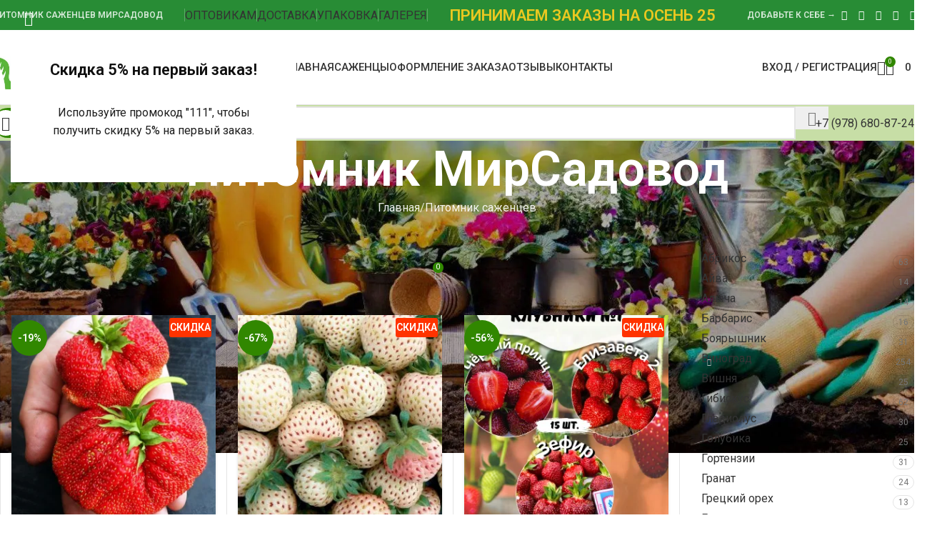

--- FILE ---
content_type: text/html; charset=UTF-8
request_url: https://xn--80aefbqxrbnk.xn--p1ai/kupit-sazhentsy-klubniki-rassada-klubniki-blagoveschensk/
body_size: 40135
content:
<!DOCTYPE html> <html lang="ru-RU"> <head> <meta charset="UTF-8"> <link rel="profile" href="https://gmpg.org/xfn/11"> <link rel="pingback" href="https://xn--80aefbqxrbnk.xn--p1ai/xmlrpc.php"> <title>Купить саженцы клубники (рассада клубники) Благовещенск | Купить саженцы в питомнике Мир Садовод, Крым</title> <style>img:is([sizes="auto" i], [sizes^="auto," i]) { contain-intrinsic-size: 3000px 1500px }</style> <!-- The SEO Framework Создано Сибрэ Вайэр --> <meta name="robots" content="max-snippet:-1,max-image-preview:standard,max-video-preview:-1"/> <link rel="canonical" href="https://xn--80aefbqxrbnk.xn--p1ai/kupit-sazhentsy-klubniki-rassada-klubniki-blagoveschensk/"/> <meta name="description" content="Клубника &ndash; это не только вкусный и сочный ягодный сорт, но и источник витаминов и питательных веществ. Она богата антиоксидантами, витаминами С и Е&#8230;"/> <meta property="og:type" content="article"/> <meta property="og:locale" content="ru_RU"/> <meta property="og:site_name" content="Купить саженцы в питомнике Мир Садовод, Крым"/> <meta property="og:title" content="Купить саженцы клубники (рассада клубники) Благовещенск | Купить саженцы в питомнике Мир Садовод, Крым"/> <meta property="og:description" content="Клубника &ndash; это не только вкусный и сочный ягодный сорт, но и источник витаминов и питательных веществ. Она богата антиоксидантами, витаминами С и Е, фолиевой кислотой и множеством микроэлементов."/> <meta property="og:url" content="https://xn--80aefbqxrbnk.xn--p1ai/kupit-sazhentsy-klubniki-rassada-klubniki-blagoveschensk/"/> <meta property="og:image" content="https://xn--80aefbqxrbnk.xn--p1ai/wp-content/uploads/2022/12/cropped-logo2.png"/> <meta property="og:image:width" content="512"/> <meta property="og:image:height" content="512"/> <meta property="article:published_time" content="2024-06-15T21:16:23+00:00"/> <meta property="article:modified_time" content="2024-06-15T21:16:23+00:00"/> <script type="application/ld+json">{"@context":"https://schema.org","@graph":[{"@type":"WebSite","@id":"https://xn--80aefbqxrbnk.xn--p1ai/#/schema/WebSite","url":"https://xn--80aefbqxrbnk.xn--p1ai/","name":"Купить саженцы в питомнике Мир Садовод, Крым","description":"Продажа саженцев в Крыму, питомник МирСадовод","inLanguage":"ru-RU","potentialAction":{"@type":"SearchAction","target":{"@type":"EntryPoint","urlTemplate":"https://xn--80aefbqxrbnk.xn--p1ai/search/{search_term_string}/"},"query-input":"required name=search_term_string"},"publisher":{"@type":"Organization","@id":"https://xn--80aefbqxrbnk.xn--p1ai/#/schema/Organization","name":"Купить саженцы в питомнике Мир Садовод, Крым","url":"https://xn--80aefbqxrbnk.xn--p1ai/","logo":{"@type":"ImageObject","url":"https://xn--80aefbqxrbnk.xn--p1ai/wp-content/uploads/2022/12/cropped-logo2.png","contentUrl":"https://xn--80aefbqxrbnk.xn--p1ai/wp-content/uploads/2022/12/cropped-logo2.png","width":512,"height":512,"contentSize":"23542"}}},{"@type":"WebPage","@id":"https://xn--80aefbqxrbnk.xn--p1ai/kupit-sazhentsy-klubniki-rassada-klubniki-blagoveschensk/","url":"https://xn--80aefbqxrbnk.xn--p1ai/kupit-sazhentsy-klubniki-rassada-klubniki-blagoveschensk/","name":"Купить саженцы клубники (рассада клубники) Благовещенск | Купить саженцы в питомнике Мир Садовод, Крым","description":"Клубника &ndash; это не только вкусный и сочный ягодный сорт, но и источник витаминов и питательных веществ. Она богата антиоксидантами, витаминами С и Е&#8230;","inLanguage":"ru-RU","isPartOf":{"@id":"https://xn--80aefbqxrbnk.xn--p1ai/#/schema/WebSite"},"breadcrumb":{"@type":"BreadcrumbList","@id":"https://xn--80aefbqxrbnk.xn--p1ai/#/schema/BreadcrumbList","itemListElement":[{"@type":"ListItem","position":1,"item":"https://xn--80aefbqxrbnk.xn--p1ai/","name":"Купить саженцы в питомнике Мир Садовод, Крым"},{"@type":"ListItem","position":2,"item":"https://xn--80aefbqxrbnk.xn--p1ai/category/pitomnik-sazhentsev/","name":"Рубрика: Питомник саженцев"},{"@type":"ListItem","position":3,"name":"Купить саженцы клубники (рассада клубники) Благовещенск"}]},"potentialAction":{"@type":"ReadAction","target":"https://xn--80aefbqxrbnk.xn--p1ai/kupit-sazhentsy-klubniki-rassada-klubniki-blagoveschensk/"},"datePublished":"2024-06-15T21:16:23+00:00","dateModified":"2024-06-15T21:16:23+00:00","author":{"@type":"Person","@id":"https://xn--80aefbqxrbnk.xn--p1ai/#/schema/Person/b52a919cdc38617f4e8d3628064e0dde","name":"МирСадовод"}}]}</script> <!-- / The SEO Framework Создано Сибрэ Вайэр | 10.85ms meta | 1.11ms boot --> <link rel='stylesheet' id='berocket_products_label_style-css' href='https://xn--80aefbqxrbnk.xn--p1ai/wp-content/plugins/advanced-product-labels-for-woocommerce/css/frontend.css' type='text/css' media='all'/> <style id='berocket_products_label_style-inline-css' type='text/css'> .berocket_better_labels:before, .berocket_better_labels:after { clear: both; content: " "; display: block; } .berocket_better_labels.berocket_better_labels_image { position: absolute!important; top: 0px!important; bottom: 0px!important; left: 0px!important; right: 0px!important; pointer-events: none; } .berocket_better_labels.berocket_better_labels_image * { pointer-events: none; } .berocket_better_labels.berocket_better_labels_image img, .berocket_better_labels.berocket_better_labels_image .fa, .berocket_better_labels.berocket_better_labels_image .berocket_color_label, .berocket_better_labels.berocket_better_labels_image .berocket_image_background, .berocket_better_labels .berocket_better_labels_line .br_alabel, .berocket_better_labels .berocket_better_labels_line .br_alabel span { pointer-events: all; } .berocket_better_labels .berocket_color_label, .br_alabel .berocket_color_label { width: 100%; height: 100%; display: block; } .berocket_better_labels .berocket_better_labels_position_left { text-align:left; float: left; clear: left; } .berocket_better_labels .berocket_better_labels_position_center { text-align:center; } .berocket_better_labels .berocket_better_labels_position_right { text-align:right; float: right; clear: right; } .berocket_better_labels.berocket_better_labels_label { clear: both } .berocket_better_labels .berocket_better_labels_line { line-height: 1px; } .berocket_better_labels.berocket_better_labels_label .berocket_better_labels_line { clear: none; } .berocket_better_labels .berocket_better_labels_position_left .berocket_better_labels_line { clear: left; } .berocket_better_labels .berocket_better_labels_position_right .berocket_better_labels_line { clear: right; } .berocket_better_labels .berocket_better_labels_line .br_alabel { display: inline-block; position: relative; top: 0!important; left: 0!important; right: 0!important; line-height: 1px; }.berocket_better_labels .berocket_better_labels_position { display: flex; flex-direction: column; } .berocket_better_labels .berocket_better_labels_position.berocket_better_labels_position_left { align-items: start; } .berocket_better_labels .berocket_better_labels_position.berocket_better_labels_position_right { align-items: end; } .berocket_better_labels .berocket_better_labels_position.berocket_better_labels_position_center { align-items: center; } .berocket_better_labels .berocket_better_labels_position .berocket_better_labels_inline { display: flex; align-items: start; } </style> <style id='safe-svg-svg-icon-style-inline-css' type='text/css'> .safe-svg-cover{text-align:center}.safe-svg-cover .safe-svg-inside{display:inline-block;max-width:100%}.safe-svg-cover svg{fill:currentColor;height:100%;max-height:100%;max-width:100%;width:100%} </style> <style id='woocommerce-inline-inline-css' type='text/css'> .woocommerce form .form-row .required { visibility: visible; } </style> <link rel='stylesheet' id='wp_automatic_gallery_style-css' href='https://xn--80aefbqxrbnk.xn--p1ai/wp-content/plugins/wp-automatic/css/wp-automatic.css' type='text/css' media='all'/> <link rel='stylesheet' id='js_composer_front-css' href='https://xn--80aefbqxrbnk.xn--p1ai/wp-content/plugins/js_composer/assets/css/js_composer.min.css' type='text/css' media='all'/> <link rel='stylesheet' id='wd-style-base-css' href='https://xn--80aefbqxrbnk.xn--p1ai/wp-content/themes/woodmart/css/parts/base.min.css' type='text/css' media='all'/> <link rel='stylesheet' id='wd-helpers-wpb-elem-css' href='https://xn--80aefbqxrbnk.xn--p1ai/wp-content/themes/woodmart/css/parts/helpers-wpb-elem.min.css' type='text/css' media='all'/> <link rel='stylesheet' id='wd-wpbakery-base-css' href='https://xn--80aefbqxrbnk.xn--p1ai/wp-content/themes/woodmart/css/parts/int-wpb-base.min.css' type='text/css' media='all'/> <link rel='stylesheet' id='wd-wpbakery-base-deprecated-css' href='https://xn--80aefbqxrbnk.xn--p1ai/wp-content/themes/woodmart/css/parts/int-wpb-base-deprecated.min.css' type='text/css' media='all'/> <link rel='stylesheet' id='wd-notices-fixed-css' href='https://xn--80aefbqxrbnk.xn--p1ai/wp-content/themes/woodmart/css/parts/woo-opt-sticky-notices-old.min.css' type='text/css' media='all'/> <link rel='stylesheet' id='wd-woocommerce-base-css' href='https://xn--80aefbqxrbnk.xn--p1ai/wp-content/themes/woodmart/css/parts/woocommerce-base.min.css' type='text/css' media='all'/> <link rel='stylesheet' id='wd-mod-star-rating-css' href='https://xn--80aefbqxrbnk.xn--p1ai/wp-content/themes/woodmart/css/parts/mod-star-rating.min.css' type='text/css' media='all'/> <link rel='stylesheet' id='wd-woocommerce-block-notices-css' href='https://xn--80aefbqxrbnk.xn--p1ai/wp-content/themes/woodmart/css/parts/woo-mod-block-notices.min.css' type='text/css' media='all'/> <link rel='stylesheet' id='wd-woo-mod-quantity-css' href='https://xn--80aefbqxrbnk.xn--p1ai/wp-content/themes/woodmart/css/parts/woo-mod-quantity.min.css' type='text/css' media='all'/> <link rel='stylesheet' id='wd-woo-mod-shop-attributes-css' href='https://xn--80aefbqxrbnk.xn--p1ai/wp-content/themes/woodmart/css/parts/woo-mod-shop-attributes.min.css' type='text/css' media='all'/> <link rel='stylesheet' id='wd-opt-carousel-disable-css' href='https://xn--80aefbqxrbnk.xn--p1ai/wp-content/themes/woodmart/css/parts/opt-carousel-disable.min.css' type='text/css' media='all'/> <link rel='stylesheet' id='child-style-css' href='https://xn--80aefbqxrbnk.xn--p1ai/wp-content/themes/woodmart-child/style.css' type='text/css' media='all'/> <link rel='stylesheet' id='wd-header-base-css' href='https://xn--80aefbqxrbnk.xn--p1ai/wp-content/themes/woodmart/css/parts/header-base.min.css' type='text/css' media='all'/> <link rel='stylesheet' id='wd-mod-tools-css' href='https://xn--80aefbqxrbnk.xn--p1ai/wp-content/themes/woodmart/css/parts/mod-tools.min.css' type='text/css' media='all'/> <link rel='stylesheet' id='wd-header-elements-base-css' href='https://xn--80aefbqxrbnk.xn--p1ai/wp-content/themes/woodmart/css/parts/header-el-base.min.css' type='text/css' media='all'/> <link rel='stylesheet' id='wd-button-css' href='https://xn--80aefbqxrbnk.xn--p1ai/wp-content/themes/woodmart/css/parts/el-button.min.css' type='text/css' media='all'/> <link rel='stylesheet' id='wd-text-block-css' href='https://xn--80aefbqxrbnk.xn--p1ai/wp-content/themes/woodmart/css/parts/el-text-block.min.css' type='text/css' media='all'/> <link rel='stylesheet' id='wd-social-icons-css' href='https://xn--80aefbqxrbnk.xn--p1ai/wp-content/themes/woodmart/css/parts/el-social-icons.min.css' type='text/css' media='all'/> <link rel='stylesheet' id='wd-mfp-popup-css' href='https://xn--80aefbqxrbnk.xn--p1ai/wp-content/themes/woodmart/css/parts/lib-magnific-popup.min.css' type='text/css' media='all'/> <link rel='stylesheet' id='wd-mod-animations-transform-css' href='https://xn--80aefbqxrbnk.xn--p1ai/wp-content/themes/woodmart/css/parts/mod-animations-transform.min.css' type='text/css' media='all'/> <link rel='stylesheet' id='wd-mod-transform-css' href='https://xn--80aefbqxrbnk.xn--p1ai/wp-content/themes/woodmart/css/parts/mod-transform.min.css' type='text/css' media='all'/> <link rel='stylesheet' id='wd-bg-navigation-css' href='https://xn--80aefbqxrbnk.xn--p1ai/wp-content/themes/woodmart/css/parts/bg-navigation.min.css' type='text/css' media='all'/> <link rel='stylesheet' id='wd-header-my-account-dropdown-css' href='https://xn--80aefbqxrbnk.xn--p1ai/wp-content/themes/woodmart/css/parts/header-el-my-account-dropdown.min.css' type='text/css' media='all'/> <link rel='stylesheet' id='wd-woo-mod-login-form-css' href='https://xn--80aefbqxrbnk.xn--p1ai/wp-content/themes/woodmart/css/parts/woo-mod-login-form.min.css' type='text/css' media='all'/> <link rel='stylesheet' id='wd-header-my-account-css' href='https://xn--80aefbqxrbnk.xn--p1ai/wp-content/themes/woodmart/css/parts/header-el-my-account.min.css' type='text/css' media='all'/> <link rel='stylesheet' id='wd-header-search-css' href='https://xn--80aefbqxrbnk.xn--p1ai/wp-content/themes/woodmart/css/parts/header-el-search.min.css' type='text/css' media='all'/> <link rel='stylesheet' id='wd-header-cart-side-css' href='https://xn--80aefbqxrbnk.xn--p1ai/wp-content/themes/woodmart/css/parts/header-el-cart-side.min.css' type='text/css' media='all'/> <link rel='stylesheet' id='wd-header-cart-css' href='https://xn--80aefbqxrbnk.xn--p1ai/wp-content/themes/woodmart/css/parts/header-el-cart.min.css' type='text/css' media='all'/> <link rel='stylesheet' id='wd-widget-shopping-cart-css' href='https://xn--80aefbqxrbnk.xn--p1ai/wp-content/themes/woodmart/css/parts/woo-widget-shopping-cart.min.css' type='text/css' media='all'/> <link rel='stylesheet' id='wd-widget-product-list-css' href='https://xn--80aefbqxrbnk.xn--p1ai/wp-content/themes/woodmart/css/parts/woo-widget-product-list.min.css' type='text/css' media='all'/> <link rel='stylesheet' id='wd-header-mobile-nav-dropdown-css' href='https://xn--80aefbqxrbnk.xn--p1ai/wp-content/themes/woodmart/css/parts/header-el-mobile-nav-dropdown.min.css' type='text/css' media='all'/> <link rel='stylesheet' id='wd-mod-tools-design-8-css' href='https://xn--80aefbqxrbnk.xn--p1ai/wp-content/themes/woodmart/css/parts/mod-tools-design-8.min.css' type='text/css' media='all'/> <link rel='stylesheet' id='wd-header-search-form-css' href='https://xn--80aefbqxrbnk.xn--p1ai/wp-content/themes/woodmart/css/parts/header-el-search-form.min.css' type='text/css' media='all'/> <link rel='stylesheet' id='wd-wd-search-form-css' href='https://xn--80aefbqxrbnk.xn--p1ai/wp-content/themes/woodmart/css/parts/wd-search-form.min.css' type='text/css' media='all'/> <link rel='stylesheet' id='wd-wd-search-results-css' href='https://xn--80aefbqxrbnk.xn--p1ai/wp-content/themes/woodmart/css/parts/wd-search-results.min.css' type='text/css' media='all'/> <link rel='stylesheet' id='wd-wd-search-dropdown-css' href='https://xn--80aefbqxrbnk.xn--p1ai/wp-content/themes/woodmart/css/parts/wd-search-dropdown.min.css' type='text/css' media='all'/> <link rel='stylesheet' id='wd-page-title-css' href='https://xn--80aefbqxrbnk.xn--p1ai/wp-content/themes/woodmart/css/parts/page-title.min.css' type='text/css' media='all'/> <link rel='stylesheet' id='wd-post-types-mod-predefined-css' href='https://xn--80aefbqxrbnk.xn--p1ai/wp-content/themes/woodmart/css/parts/post-types-mod-predefined.min.css' type='text/css' media='all'/> <link rel='stylesheet' id='wd-post-types-mod-categories-style-bg-css' href='https://xn--80aefbqxrbnk.xn--p1ai/wp-content/themes/woodmart/css/parts/post-types-mod-categories-style-bg.min.css' type='text/css' media='all'/> <link rel='stylesheet' id='wd-blog-single-predefined-css' href='https://xn--80aefbqxrbnk.xn--p1ai/wp-content/themes/woodmart/css/parts/blog-single-predefined.min.css' type='text/css' media='all'/> <link rel='stylesheet' id='wd-blog-mod-author-css' href='https://xn--80aefbqxrbnk.xn--p1ai/wp-content/themes/woodmart/css/parts/blog-mod-author.min.css' type='text/css' media='all'/> <link rel='stylesheet' id='wd-blog-mod-comments-button-css' href='https://xn--80aefbqxrbnk.xn--p1ai/wp-content/themes/woodmart/css/parts/blog-mod-comments-button.min.css' type='text/css' media='all'/> <link rel='stylesheet' id='wd-bordered-product-css' href='https://xn--80aefbqxrbnk.xn--p1ai/wp-content/themes/woodmart/css/parts/woo-opt-bordered-product.min.css' type='text/css' media='all'/> <link rel='stylesheet' id='wd-woo-opt-stretch-cont-css' href='https://xn--80aefbqxrbnk.xn--p1ai/wp-content/themes/woodmart/css/parts/woo-opt-stretch-cont.min.css' type='text/css' media='all'/> <link rel='stylesheet' id='wd-product-loop-css' href='https://xn--80aefbqxrbnk.xn--p1ai/wp-content/themes/woodmart/css/parts/woo-product-loop.min.css' type='text/css' media='all'/> <link rel='stylesheet' id='wd-product-loop-tiled-css' href='https://xn--80aefbqxrbnk.xn--p1ai/wp-content/themes/woodmart/css/parts/woo-product-loop-tiled.min.css' type='text/css' media='all'/> <link rel='stylesheet' id='wd-woo-mod-product-labels-css' href='https://xn--80aefbqxrbnk.xn--p1ai/wp-content/themes/woodmart/css/parts/woo-mod-product-labels.min.css' type='text/css' media='all'/> <link rel='stylesheet' id='wd-woo-mod-product-labels-round-css' href='https://xn--80aefbqxrbnk.xn--p1ai/wp-content/themes/woodmart/css/parts/woo-mod-product-labels-round.min.css' type='text/css' media='all'/> <link rel='stylesheet' id='wd-single-post-el-tags-css' href='https://xn--80aefbqxrbnk.xn--p1ai/wp-content/themes/woodmart/css/parts/single-post-el-tags.min.css' type='text/css' media='all'/> <link rel='stylesheet' id='wd-social-icons-styles-css' href='https://xn--80aefbqxrbnk.xn--p1ai/wp-content/themes/woodmart/css/parts/el-social-styles.min.css' type='text/css' media='all'/> <link rel='stylesheet' id='wd-post-types-el-page-navigation-css' href='https://xn--80aefbqxrbnk.xn--p1ai/wp-content/themes/woodmart/css/parts/post-types-el-page-navigation.min.css' type='text/css' media='all'/> <link rel='stylesheet' id='wd-blog-loop-base-css' href='https://xn--80aefbqxrbnk.xn--p1ai/wp-content/themes/woodmart/css/parts/blog-loop-base.min.css' type='text/css' media='all'/> <link rel='stylesheet' id='wd-blog-loop-design-masonry-css' href='https://xn--80aefbqxrbnk.xn--p1ai/wp-content/themes/woodmart/css/parts/blog-loop-design-masonry.min.css' type='text/css' media='all'/> <link rel='stylesheet' id='wd-swiper-css' href='https://xn--80aefbqxrbnk.xn--p1ai/wp-content/themes/woodmart/css/parts/lib-swiper.min.css' type='text/css' media='all'/> <link rel='stylesheet' id='wd-swiper-arrows-css' href='https://xn--80aefbqxrbnk.xn--p1ai/wp-content/themes/woodmart/css/parts/lib-swiper-arrows.min.css' type='text/css' media='all'/> <link rel='stylesheet' id='wd-swiper-pagin-css' href='https://xn--80aefbqxrbnk.xn--p1ai/wp-content/themes/woodmart/css/parts/lib-swiper-pagin.min.css' type='text/css' media='all'/> <link rel='stylesheet' id='wd-post-types-mod-comments-css' href='https://xn--80aefbqxrbnk.xn--p1ai/wp-content/themes/woodmart/css/parts/post-types-mod-comments.min.css' type='text/css' media='all'/> <link rel='stylesheet' id='wd-off-canvas-sidebar-css' href='https://xn--80aefbqxrbnk.xn--p1ai/wp-content/themes/woodmart/css/parts/opt-off-canvas-sidebar.min.css' type='text/css' media='all'/> <link rel='stylesheet' id='wd-widget-product-cat-css' href='https://xn--80aefbqxrbnk.xn--p1ai/wp-content/themes/woodmart/css/parts/woo-widget-product-cat.min.css' type='text/css' media='all'/> <link rel='stylesheet' id='wd-footer-base-css' href='https://xn--80aefbqxrbnk.xn--p1ai/wp-content/themes/woodmart/css/parts/footer-base.min.css' type='text/css' media='all'/> <link rel='stylesheet' id='wd-blog-loop-design-mask-css' href='https://xn--80aefbqxrbnk.xn--p1ai/wp-content/themes/woodmart/css/parts/blog-loop-design-mask.min.css' type='text/css' media='all'/> <link rel='stylesheet' id='wd-post-types-mod-date-style-bg-css' href='https://xn--80aefbqxrbnk.xn--p1ai/wp-content/themes/woodmart/css/parts/post-types-mod-date-style-bg.min.css' type='text/css' media='all'/> <link rel='stylesheet' id='wd-scroll-top-css' href='https://xn--80aefbqxrbnk.xn--p1ai/wp-content/themes/woodmart/css/parts/opt-scrolltotop.min.css' type='text/css' media='all'/> <link rel='stylesheet' id='wd-header-search-fullscreen-css' href='https://xn--80aefbqxrbnk.xn--p1ai/wp-content/themes/woodmart/css/parts/header-el-search-fullscreen-general.min.css' type='text/css' media='all'/> <link rel='stylesheet' id='wd-header-search-fullscreen-1-css' href='https://xn--80aefbqxrbnk.xn--p1ai/wp-content/themes/woodmart/css/parts/header-el-search-fullscreen-1.min.css' type='text/css' media='all'/> <link rel='stylesheet' id='wd-mod-sticky-sidebar-opener-css' href='https://xn--80aefbqxrbnk.xn--p1ai/wp-content/themes/woodmart/css/parts/mod-sticky-sidebar-opener.min.css' type='text/css' media='all'/> <link rel='stylesheet' id='xts-google-fonts-css' href='https://fonts.googleapis.com/css?family=Roboto%3A400%2C600%2C500%7COswald%3A400%2C600%2C500' type='text/css' media='all'/> <script type="text/javascript" src="https://xn--80aefbqxrbnk.xn--p1ai/wp-includes/js/jquery/jquery.min.js" id="jquery-core-js"></script> <script type="text/javascript" id="print-invoices-packing-slip-labels-for-woocommerce_public-js-extra">
/* <![CDATA[ */
var wf_pklist_params_public = {"show_document_preview":"No","document_access_type":"logged_in","is_user_logged_in":"","msgs":{"invoice_number_prompt_free_order":"\u00ab\u0421\u043e\u0437\u0434\u0430\u0442\u044c \u0441\u0447\u0435\u0442 \u0434\u043b\u044f \u0431\u0435\u0441\u043f\u043b\u0430\u0442\u043d\u044b\u0445 \u0437\u0430\u043a\u0430\u0437\u043e\u0432\u00bb \u043e\u0442\u043a\u043b\u044e\u0447\u0435\u043d\u043e \u0432 \u043d\u0430\u0441\u0442\u0440\u043e\u0439\u043a\u0430\u0445 \u0441\u0447\u0435\u0442\u0430 > \u0414\u043e\u043f\u043e\u043b\u043d\u0438\u0442\u0435\u043b\u044c\u043d\u043e. \u0412\u044b \u043f\u044b\u0442\u0430\u0435\u0442\u0435\u0441\u044c \u0441\u043e\u0437\u0434\u0430\u0442\u044c \u0441\u0447\u0435\u0442 \u0434\u043b\u044f \u044d\u0442\u043e\u0433\u043e \u0431\u0435\u0441\u043f\u043b\u0430\u0442\u043d\u043e\u0433\u043e \u0437\u0430\u043a\u0430\u0437\u0430. \u041f\u0440\u043e\u0434\u043e\u043b\u0436\u0438\u0442\u044c?","creditnote_number_prompt":"\u0412\u043e\u0437\u0432\u0440\u0430\u0442 \u0432 \u044d\u0442\u043e\u043c \u0437\u0430\u043a\u0430\u0437\u0435, \u043f\u043e\u0445\u043e\u0436\u0435, \u0435\u0449\u0435 \u043d\u0435 \u0438\u043c\u0435\u0435\u0442 \u043d\u043e\u043c\u0435\u0440\u0430 \u043a\u0440\u0435\u0434\u0438\u0442\u0430. \u0425\u043e\u0442\u0438\u0442\u0435 \u0432\u0440\u0443\u0447\u043d\u0443\u044e \u0441\u0433\u0435\u043d\u0435\u0440\u0438\u0440\u043e\u0432\u0430\u0442\u044c \u0435\u0433\u043e?","invoice_number_prompt_no_from_addr":"\u041f\u043e\u0436\u0430\u043b\u0443\u0439\u0441\u0442\u0430, \u0437\u0430\u043f\u043e\u043b\u043d\u0438\u0442\u0435 \u043f\u043e\u043b\u0435 \u00ab\u0430\u0434\u0440\u0435\u0441 \u043e\u0442\u043f\u0440\u0430\u0432\u0438\u0442\u0435\u043b\u044f\u00bb \u0432 \u043e\u0431\u0449\u0438\u0445 \u043d\u0430\u0441\u0442\u0440\u043e\u0439\u043a\u0430\u0445 \u043f\u043b\u0430\u0433\u0438\u043d\u0430.","invoice_title_prompt":"\u0421\u0447\u0435\u0442","invoice_number_prompt":"\u041d\u043e\u043c\u0435\u0440 \u0435\u0449\u0435 \u043d\u0435 \u0441\u0433\u0435\u043d\u0435\u0440\u0438\u0440\u043e\u0432\u0430\u043d. \u0425\u043e\u0442\u0438\u0442\u0435 \u0441\u0433\u0435\u043d\u0435\u0440\u0438\u0440\u043e\u0432\u0430\u0442\u044c \u0435\u0433\u043e \u0432\u0440\u0443\u0447\u043d\u0443\u044e?","pop_dont_show_again":false,"request_error":"\u041e\u0448\u0438\u0431\u043a\u0430 \u0437\u0430\u043f\u0440\u043e\u0441\u0430.","error_loading_data":"\u041e\u0448\u0438\u0431\u043a\u0430 \u0437\u0430\u0433\u0440\u0443\u0437\u043a\u0438 \u0434\u0430\u043d\u043d\u044b\u0445.","min_value_error":"\u043c\u0438\u043d\u0438\u043c\u0430\u043b\u044c\u043d\u043e\u0435 \u0437\u043d\u0430\u0447\u0435\u043d\u0438\u0435 \u0434\u043e\u043b\u0436\u043d\u043e \u0431\u044b\u0442\u044c","generating_document_text":"\u0421\u043e\u0437\u0434\u0430\u043d\u0438\u0435 \u0434\u043e\u043a\u0443\u043c\u0435\u043d\u0442\u0430...","new_tab_open_error":"\u041d\u0435 \u0443\u0434\u0430\u043b\u043e\u0441\u044c \u043e\u0442\u043a\u0440\u044b\u0442\u044c \u043d\u043e\u0432\u0443\u044e \u0432\u043a\u043b\u0430\u0434\u043a\u0443. \u041f\u0440\u043e\u0432\u0435\u0440\u044c\u0442\u0435 \u043d\u0430\u0441\u0442\u0440\u043e\u0439\u043a\u0438 \u0431\u0440\u0430\u0443\u0437\u0435\u0440\u0430."}};
/* ]]> */
</script> <script type="text/javascript" src="https://xn--80aefbqxrbnk.xn--p1ai/wp-content/plugins/print-invoices-packing-slip-labels-for-woocommerce/public/js/wf-woocommerce-packing-list-public.js" id="print-invoices-packing-slip-labels-for-woocommerce_public-js"></script> <script type="text/javascript" src="https://xn--80aefbqxrbnk.xn--p1ai/wp-content/plugins/woocommerce/assets/js/jquery-blockui/jquery.blockUI.min.js" id="wc-jquery-blockui-js" data-wp-strategy="defer"></script> <script type="text/javascript" id="wc-add-to-cart-js-extra">
/* <![CDATA[ */
var wc_add_to_cart_params = {"ajax_url":"\/wp-admin\/admin-ajax.php","wc_ajax_url":"\/?wc-ajax=%%endpoint%%","i18n_view_cart":"\u041f\u0440\u043e\u0441\u043c\u043e\u0442\u0440 \u043a\u043e\u0440\u0437\u0438\u043d\u044b","cart_url":"https:\/\/xn--80aefbqxrbnk.xn--p1ai\/cart\/","is_cart":"","cart_redirect_after_add":"no"};
/* ]]> */
</script> <script type="text/javascript" src="https://xn--80aefbqxrbnk.xn--p1ai/wp-content/plugins/woocommerce/assets/js/frontend/add-to-cart.min.js" id="wc-add-to-cart-js" data-wp-strategy="defer"></script> <script type="text/javascript" src="https://xn--80aefbqxrbnk.xn--p1ai/wp-content/plugins/woocommerce/assets/js/js-cookie/js.cookie.min.js" id="wc-js-cookie-js" defer="defer" data-wp-strategy="defer"></script> <script type="text/javascript" id="woocommerce-js-extra">
/* <![CDATA[ */
var woocommerce_params = {"ajax_url":"\/wp-admin\/admin-ajax.php","wc_ajax_url":"\/?wc-ajax=%%endpoint%%","i18n_password_show":"\u041f\u043e\u043a\u0430\u0437\u0430\u0442\u044c \u043f\u0430\u0440\u043e\u043b\u044c","i18n_password_hide":"\u0421\u043a\u0440\u044b\u0442\u044c \u043f\u0430\u0440\u043e\u043b\u044c"};
/* ]]> */
</script> <script type="text/javascript" src="https://xn--80aefbqxrbnk.xn--p1ai/wp-content/plugins/woocommerce/assets/js/frontend/woocommerce.min.js" id="woocommerce-js" defer="defer" data-wp-strategy="defer"></script> <script type="text/javascript" src="https://xn--80aefbqxrbnk.xn--p1ai/wp-content/plugins/wp-automatic/js/main-front.js" id="wp_automatic_gallery-js"></script> <script type="text/javascript" src="https://xn--80aefbqxrbnk.xn--p1ai/wp-content/plugins/js_composer/assets/js/vendors/woocommerce-add-to-cart.js" id="vc_woocommerce-add-to-cart-js-js"></script> <script type="text/javascript" src="https://xn--80aefbqxrbnk.xn--p1ai/wp-content/themes/woodmart/js/libs/device.min.js" id="wd-device-library-js"></script> <script type="text/javascript" src="https://xn--80aefbqxrbnk.xn--p1ai/wp-content/themes/woodmart/js/scripts/global/scrollBar.min.js" id="wd-scrollbar-js"></script> <script></script><style>.product .images {position: relative;}</style><style>.pseudo-clearfy-link { color: #008acf; cursor: pointer;}.pseudo-clearfy-link:hover { text-decoration: none;}</style><meta name="yandex-verification" content="45af7f6c1d5e2998"/> <meta name="google-site-verification" content="0_mGAmw_YudP3T4U7gWz9LAmV5RwUvij_aWuBRuRjvQ"/> <script src="//code.jivo.ru/widget/QWDTH3PBOM" async></script> <!-- Saphali Lite Version --> <meta name="generator" content="Saphali Lite 2.0.0"/> <meta name="viewport" content="width=device-width, initial-scale=1.0, maximum-scale=1.0, user-scalable=no"> <noscript><style>.woocommerce-product-gallery{ opacity: 1 !important; }</style></noscript> <meta name="generator" content="Powered by WPBakery Page Builder - drag and drop page builder for WordPress."/> <link rel="icon" href="https://xn--80aefbqxrbnk.xn--p1ai/wp-content/uploads/2022/12/cropped-logo2-32x32.png" sizes="32x32"/> <link rel="icon" href="https://xn--80aefbqxrbnk.xn--p1ai/wp-content/uploads/2022/12/cropped-logo2-192x192.png" sizes="192x192"/> <link rel="apple-touch-icon" href="https://xn--80aefbqxrbnk.xn--p1ai/wp-content/uploads/2022/12/cropped-logo2-180x180.png"/> <meta name="msapplication-TileImage" content="https://xn--80aefbqxrbnk.xn--p1ai/wp-content/uploads/2022/12/cropped-logo2-270x270.png"/> <style> </style><noscript><style> .wpb_animate_when_almost_visible { opacity: 1; }</style></noscript> <style id="wd-style-default_header-css" data-type="wd-style-default_header"> :root{ --wd-top-bar-h: 42px; --wd-top-bar-sm-h: 40px; --wd-top-bar-sticky-h: .00001px; --wd-top-bar-brd-w: .00001px; --wd-header-general-h: 104px; --wd-header-general-sm-h: 60px; --wd-header-general-sticky-h: 60px; --wd-header-general-brd-w: 1px; --wd-header-bottom-h: 50px; --wd-header-bottom-sm-h: 50px; --wd-header-bottom-sticky-h: 50px; --wd-header-bottom-brd-w: .00001px; --wd-header-clone-h: .00001px; --wd-header-brd-w: calc(var(--wd-top-bar-brd-w) + var(--wd-header-general-brd-w) + var(--wd-header-bottom-brd-w)); --wd-header-h: calc(var(--wd-top-bar-h) + var(--wd-header-general-h) + var(--wd-header-bottom-h) + var(--wd-header-brd-w)); --wd-header-sticky-h: calc(var(--wd-top-bar-sticky-h) + var(--wd-header-general-sticky-h) + var(--wd-header-bottom-sticky-h) + var(--wd-header-clone-h) + var(--wd-header-brd-w)); --wd-header-sm-h: calc(var(--wd-top-bar-sm-h) + var(--wd-header-general-sm-h) + var(--wd-header-bottom-sm-h) + var(--wd-header-brd-w)); } .whb-top-bar .wd-dropdown { margin-top: 0px; } .whb-top-bar .wd-dropdown:after { height: 11px; } .whb-sticked .whb-general-header .wd-dropdown:not(.sub-sub-menu) { margin-top: 9px; } .whb-sticked .whb-general-header .wd-dropdown:not(.sub-sub-menu):after { height: 20px; } :root:has(.whb-general-header.whb-border-boxed) { --wd-header-general-brd-w: .00001px; } @media (max-width: 1024px) { :root:has(.whb-general-header.whb-hidden-mobile) { --wd-header-general-brd-w: .00001px; } } .whb-header-bottom .wd-dropdown { margin-top: 4px; } .whb-header-bottom .wd-dropdown:after { height: 15px; } .whb-sticked .whb-header-bottom .wd-dropdown:not(.sub-sub-menu) { margin-top: 4px; } .whb-sticked .whb-header-bottom .wd-dropdown:not(.sub-sub-menu):after { height: 15px; } .whb-top-bar { background-color: rgba(40, 140, 53, 1); } .whb-duljtjrl87kj7pmuut6b form.searchform { --wd-form-height: 46px; } .whb-general-header { border-color: rgba(129, 129, 129, 0.2);border-bottom-width: 1px;border-bottom-style: solid; } .whb-wuvy1grz9kqhyq8bpay4 { --wd-form-brd-radius: 0px; } .whb-wuvy1grz9kqhyq8bpay4 form.searchform { --wd-form-height: 46px; } .whb-040zo7o7u43yvg0g37b7 form.searchform { --wd-form-height: 42px; } .whb-header-bottom { background-color: rgba(199, 222, 166, 1); } </style> <style id="wd-style-theme_settings_default-css" data-type="wd-style-theme_settings_default"> @font-face { font-weight: normal; font-style: normal; font-family: "woodmart-font"; src: url("//xn--80aefbqxrbnk.xn--p1ai/wp-content/themes/woodmart/fonts/woodmart-font-1-400.woff2?v=8.3.3") format("woff2"); } :root { --wd-text-font: "Roboto", Arial, Helvetica, sans-serif; --wd-text-font-weight: 400; --wd-text-color: #777777; --wd-text-font-size: 16px; --wd-title-font: "Roboto", Arial, Helvetica, sans-serif; --wd-title-font-weight: 600; --wd-title-color: #242424; --wd-entities-title-font: "Oswald", Arial, Helvetica, sans-serif; --wd-entities-title-font-weight: 500; --wd-entities-title-color: #333333; --wd-entities-title-color-hover: rgb(51 51 51 / 65%); --wd-alternative-font: "Roboto", Arial, Helvetica, sans-serif; --wd-widget-title-font: "Roboto", Arial, Helvetica, sans-serif; --wd-widget-title-font-weight: 600; --wd-widget-title-transform: uppercase; --wd-widget-title-color: #333; --wd-widget-title-font-size: 19px; --wd-header-el-font: "Roboto", Arial, Helvetica, sans-serif; --wd-header-el-font-weight: 500; --wd-header-el-transform: uppercase; --wd-header-el-font-size: 15px; --wd-otl-style: dotted; --wd-otl-width: 2px; --wd-primary-color: #318700; --wd-alternative-color: #ff3835; --btn-default-bgcolor: #f7f7f7; --btn-default-bgcolor-hover: #efefef; --btn-accented-bgcolor: #83b735; --btn-accented-bgcolor-hover: #74a32f; --wd-form-brd-width: 2px; --notices-success-bg: #459647; --notices-success-color: #fff; --notices-warning-bg: #E0B252; --notices-warning-color: #fff; --wd-link-color: #333333; --wd-link-color-hover: #242424; } .wd-age-verify-wrap { --wd-popup-width: 500px; } .wd-popup.wd-promo-popup { background-color: rgb(255,255,255); background-image: none; background-repeat: no-repeat; background-size: contain; background-position: left center; } .wd-promo-popup-wrap { --wd-popup-width: 400px; } :is(.woodmart-woocommerce-layered-nav, .wd-product-category-filter) .wd-scroll-content { max-height: 280px; } .wd-page-title .wd-page-title-bg img { object-fit: cover; object-position: center center; } .wd-footer { background-color: #ffffff; background-image: none; } .mfp-wrap.wd-popup-quick-view-wrap { --wd-popup-width: 920px; } :root{ --wd-container-w: 1500px; --wd-form-brd-radius: 0px; --btn-default-color: #333; --btn-default-color-hover: #333; --btn-accented-color: #fff; --btn-accented-color-hover: #fff; --btn-default-brd-radius: 0px; --btn-default-box-shadow: none; --btn-default-box-shadow-hover: none; --btn-default-box-shadow-active: none; --btn-default-bottom: 0px; --btn-accented-bottom-active: -1px; --btn-accented-brd-radius: 0px; --btn-accented-box-shadow: inset 0 -2px 0 rgba(0, 0, 0, .15); --btn-accented-box-shadow-hover: inset 0 -2px 0 rgba(0, 0, 0, .15); --wd-brd-radius: 0px; } @media (min-width: 1500px) { [data-vc-full-width]:not([data-vc-stretch-content]), :is(.vc_section, .vc_row).wd-section-stretch { padding-left: calc((100vw - 1500px - var(--wd-sticky-nav-w) - var(--wd-scroll-w)) / 2); padding-right: calc((100vw - 1500px - var(--wd-sticky-nav-w) - var(--wd-scroll-w)) / 2); } } .wd-page-title { background-color: #00940b; } :is(h1,h2,h3,h4,h5,h6,.title) a { color: inherit; font-size: 22px; } label { display: block; margin-bottom: 5px; color: var(--wd-title-color); vertical-align: middle; font-weight: 400; } label.left span { position: absolute; transform: translateX(100%); } label.right span { position: absolute; transform: translateX(-100%); padding-right: 10px; } .wd-nav-img, .mega-menu-list img { display: inline-block; margin-right: 7px; max-height: 50px; width: auto !important; } </style> </head> <body class="wp-singular post-template-default single single-post postid-39262 single-format-standard wp-theme-woodmart wp-child-theme-woodmart-child theme-woodmart woocommerce-no-js wrapper-custom categories-accordion-on woodmart-ajax-shop-on notifications-sticky wpb-js-composer js-comp-ver-8.7 vc_responsive"> <script type="text/javascript" id="wd-flicker-fix">// Flicker fix.</script> <div class="wd-skip-links"> <a href="#menu-glavnoe-menyu" class="wd-skip-navigation btn"> Skip to navigation </a> <a href="#main-content" class="wd-skip-content btn"> Skip to main content </a> </div> <div class="wd-page-wrapper website-wrapper"> <header class="whb-header whb-default_header whb-sticky-shadow whb-scroll-stick whb-sticky-real"> <div class="whb-main-header"> <div class="whb-row whb-top-bar whb-not-sticky-row whb-with-bg whb-without-border whb-color-light whb-flex-flex-middle"> <div class="container"> <div class="whb-flex-row whb-top-bar-inner"> <div class="whb-column whb-col-left whb-column5 whb-visible-lg"> <div class="wd-header-text reset-last-child whb-6l5y1eay522jehk73pi2"><strong class="color-white">ПИТОМНИК САЖЕНЦЕВ МИРСАДОВОД</strong></div> <div class="whb-space-element whb-afu719nkji2chk79nopb " style="width:30px;"></div> <div class="wd-header-divider whb-divider-default whb-xnb8tmkp4471pddnepws"></div> <div id="wd-697124febde07" class=" whb-su4jwozi1nwvs23cgrfg wd-button-wrapper text-center"><a href="/optovikam/" class="btn btn-color-white btn-style-link btn-shape-rectangle btn-size-default">ОПТОВИКАМ</a></div><div class="wd-header-divider whb-divider-default whb-uya973mwn9arpf9kggdj"></div> <div id="wd-697124febdea5" class=" whb-tn2d67ys2jt6j6m60r4k wd-button-wrapper text-center"><a href="/dostavka/" class="btn btn-color-white btn-style-link btn-shape-rectangle btn-size-default">ДОСТАВКА</a></div><div class="wd-header-divider whb-divider-default whb-k2a23yaqatroowmqqjiv"></div> <div id="wd-697124febdf35" class=" whb-wonm83lofhc4rhloy2z4 wd-button-wrapper text-center"><a href="/upakovka/" class="btn btn-color-white btn-style-link btn-shape-rectangle btn-size-default">УПАКОВКА</a></div><div class="wd-header-divider whb-divider-default whb-413wkujmndzgt9a95cm0"></div> <div id="wd-697124febdfd8" class=" whb-0cfu2f18trnaditg57nb wd-button-wrapper text-center"><a href="/gallereya/" class="btn btn-color-white btn-style-link btn-shape-rectangle btn-size-default">ГАЛЕРЕЯ</a></div><div class="wd-header-divider whb-divider-default whb-iujy9lekey6xvjzlxis0"></div> <div class="whb-space-element whb-re5dzx1kk8ipgbourt0a " style="width:30px;"></div> </div> <div class="whb-column whb-col-center whb-column6 whb-visible-lg"> <div class="wd-header-html wd-entry-content whb-lhzid8mjpyunk7ahzuyb"> <style data-type="vc_shortcodes-custom-css">.vc_custom_1713316082475{margin-top: 30px !important;}#wd-689e03f3e55d9.wd-text-block{color:#eac820;}</style><div class="wpb-content-wrapper"><div class="vc_row wpb_row vc_row-fluid vc_custom_1713316082475 wd-rs-661f20e9b6676"><div class="wpb_column vc_column_container vc_col-sm-12"><div class="vc_column-inner"><div class="wpb_wrapper"> <div id="wd-689e03f3e55d9" class="wd-text-block wd-wpb reset-last-child wd-rs-689e03f3e55d9 text-center wd-font-weight-600 wd-fontsize-l font-primary "> <p>ПРИНИМАЕМ ЗАКАЗЫ НА ОСЕНЬ 25</p> </div> </div></div></div></div></div></div> </div> <div class="whb-column whb-col-right whb-column7 whb-visible-lg"> <div class="wd-header-text reset-last-child whb-cspmuuualioxhrsjkjl7"><strong class="color-white">ДОБАВЬТЕ К СЕБЕ →</strong></div> <div class=" wd-social-icons wd-style-default wd-size-small social-share wd-shape-circle whb-61qbocnh2ezx7e7al7jd color-scheme-light text-center"> <a rel="noopener noreferrer nofollow" href="https://pinterest.com/pin/create/button/?url=https://xn--80aefbqxrbnk.xn--p1ai/kupit-sazhentsy-klubniki-rassada-klubniki-blagoveschensk/&media=https://xn--80aefbqxrbnk.xn--p1ai/wp-includes/images/media/default.svg&description=%D0%9A%D1%83%D0%BF%D0%B8%D1%82%D1%8C+%D1%81%D0%B0%D0%B6%D0%B5%D0%BD%D1%86%D1%8B+%D0%BA%D0%BB%D1%83%D0%B1%D0%BD%D0%B8%D0%BA%D0%B8+%28%D1%80%D0%B0%D1%81%D1%81%D0%B0%D0%B4%D0%B0+%D0%BA%D0%BB%D1%83%D0%B1%D0%BD%D0%B8%D0%BA%D0%B8%29+%D0%91%D0%BB%D0%B0%D0%B3%D0%BE%D0%B2%D0%B5%D1%89%D0%B5%D0%BD%D1%81%D0%BA" target="_blank" class=" wd-social-icon social-pinterest" aria-label="Pinterest social link"> <span class="wd-icon"></span> </a> <a rel="noopener noreferrer nofollow" href="https://connect.ok.ru/offer?url=https://xn--80aefbqxrbnk.xn--p1ai/kupit-sazhentsy-klubniki-rassada-klubniki-blagoveschensk/" target="_blank" class=" wd-social-icon social-ok" aria-label="Odnoklassniki social link"> <span class="wd-icon"></span> </a> <a rel="noopener noreferrer nofollow" href="https://api.whatsapp.com/send?text=https%3A%2F%2Fxn--80aefbqxrbnk.xn--p1ai%2Fkupit-sazhentsy-klubniki-rassada-klubniki-blagoveschensk%2F" target="_blank" class="wd-hide-md wd-social-icon social-whatsapp" aria-label="WhatsApp social link"> <span class="wd-icon"></span> </a> <a rel="noopener noreferrer nofollow" href="whatsapp://send?text=https%3A%2F%2Fxn--80aefbqxrbnk.xn--p1ai%2Fkupit-sazhentsy-klubniki-rassada-klubniki-blagoveschensk%2F" target="_blank" class="wd-hide-lg wd-social-icon social-whatsapp" aria-label="WhatsApp social link"> <span class="wd-icon"></span> </a> <a rel="noopener noreferrer nofollow" href="https://vk.com/share.php?url=https://xn--80aefbqxrbnk.xn--p1ai/kupit-sazhentsy-klubniki-rassada-klubniki-blagoveschensk/&image=https://xn--80aefbqxrbnk.xn--p1ai/wp-includes/images/media/default.svg&title=Купить саженцы клубники (рассада клубники) Благовещенск" target="_blank" class=" wd-social-icon social-vk" aria-label="VK social link"> <span class="wd-icon"></span> </a> <a rel="noopener noreferrer nofollow" href="https://telegram.me/share/url?url=https://xn--80aefbqxrbnk.xn--p1ai/kupit-sazhentsy-klubniki-rassada-klubniki-blagoveschensk/" target="_blank" class=" wd-social-icon social-tg" aria-label="Telegram social link"> <span class="wd-icon"></span> </a> </div> </div> <div class="whb-column whb-col-mobile whb-column_mobile1 whb-hidden-lg"> <div class="wd-header-text reset-last-child whb-6heau36k6lw94eht28up"><span style="color: #ffffff;"><strong>ПОЛУЧИТЬ КОНСУЛЬТАЦИЮ:</strong></span></div> <div class="wd-header-html wd-entry-content whb-nmybocwlpcvkm0elmbnl"> <style data-type="vc_shortcodes-custom-css">.vc_custom_1679174763928{border-top-width: 5px !important;border-right-width: 5px !important;border-bottom-width: 5px !important;border-left-width: 5px !important;border-left-color: #50c13c !important;border-right-color: #50c13c !important;border-top-color: #50c13c !important;border-bottom-color: #50c13c !important;border-radius: 10px !important;}.vc_custom_1679174331397{margin-top: 3vh !important;margin-bottom: 3vh !important;border-top-width: 4px !important;border-right-width: 4px !important;border-bottom-width: 4px !important;border-left-width: 4px !important;padding-top: 2vh !important;padding-right: 2vh !important;padding-bottom: 2vh !important;padding-left: 2vh !important;border-left-color: #3db237 !important;border-left-style: solid !important;border-right-color: #3db237 !important;border-right-style: solid !important;border-top-color: #3db237 !important;border-top-style: solid !important;border-bottom-color: #3db237 !important;border-bottom-style: solid !important;border-radius: 4px !important;}</style><div class="wpb-content-wrapper"><p><div class="vc_row wpb_row vc_row-fluid"><div class="wpb_column vc_column_container vc_col-sm-12 wd-rs-6415b2144aad8"><div class="vc_column-inner"><div class="wpb_wrapper"><div id="wd-64162c6265354" class=" wd-rs-64162c6265354 vc_custom_1679174763928 wd-rs-64162c6265354 wd-button-wrapper text-center"><a href="#telfon" class="btn btn-color-white btn-style-link btn-shape-rectangle btn-size-small wd-open-popup btn-icon-pos-left">+7 (978) 680-87-24<span class="wd-btn-icon"><span class="wd-icon fas fa-phone"></span></span></a></div><div id="telfon" class="mfp-hide wd-popup wd-popup-element wd-scroll-content" style="--wd-popup-width:600px;"> <div id="wd-64162a5c1121c" class="wd-text-block wd-wpb reset-last-child wd-rs-64162a5c1121c text-center wd-fontsize-m vc_custom_1679174331397"> <h3>Уважаемые покупатели!</h3> <p>Из-за большой нагрузки на операторов, телефонные разговоры временно ограничены. Просим, по возможности, писать нам на электронную почту или на WhatsApp:</p> </div> <style>.vc_btn3-style-gradient.vc_btn-gradient-btn-697124fec0c3b:hover{color: #fff;background-color: #75d69c;border: none;background-position: 100% 0;}</style><style>.vc_btn3-style-gradient.vc_btn-gradient-btn-697124fec0c3b{color: #fff;border: none;background-color: #00c1cf;background-image: -webkit-linear-gradient(left, #00c1cf 0%, #75d69c 50%,#00c1cf 100%);background-image: linear-gradient(to right, #00c1cf 0%, #75d69c 50%,#00c1cf 100%);-webkit-transition: all .2s ease-in-out;transition: all .2s ease-in-out;background-size: 200% 100%;}</style><div class="vc_btn3-container vc_btn3-center vc_do_btn" ><a data-vc-gradient-1="#00c1cf" data-vc-gradient-2="#75d69c" class="vc_general vc_btn3 vc_btn3-size-lg vc_btn3-shape-round vc_btn3-style-gradient vc_btn3-block vc_btn3-icon-left vc_btn-gradient-btn-697124fec0c3b" href="mailto:MirSadovod.rf@yandex.ru" target="_blank"><i class="vc_btn3-icon far fa-envelope"></i> MirSadovod.rf@yandex.ru</a></div><style>.vc_btn3-style-gradient.vc_btn-gradient-btn-697124fec0d69:hover{color: #fff;background-color: #6dab3c;border: none;background-position: 100% 0;}</style><style>.vc_btn3-style-gradient.vc_btn-gradient-btn-697124fec0d69{color: #fff;border: none;background-color: #6dab3c;background-image: -webkit-linear-gradient(left, #6dab3c 0%, #6dab3c 50%,#6dab3c 100%);background-image: linear-gradient(to right, #6dab3c 0%, #6dab3c 50%,#6dab3c 100%);-webkit-transition: all .2s ease-in-out;transition: all .2s ease-in-out;background-size: 200% 100%;}</style><div class="vc_btn3-container vc_btn3-center vc_do_btn" ><a data-vc-gradient-1="#6dab3c" data-vc-gradient-2="#6dab3c" class="vc_general vc_btn3 vc_btn3-size-lg vc_btn3-shape-round vc_btn3-style-gradient vc_btn3-block vc_btn3-icon-left vc_btn-gradient-btn-697124fec0d69" href="https://wa.me/79786808724" target="_blank"><i class="vc_btn3-icon fab fa-whatsapp"></i> Перейти в WhatApp</a></div><style>.vc_btn3-style-gradient.vc_btn-gradient-btn-697124fec0e93:hover{color: #fff;background-color: #fe6c61;border: none;background-position: 100% 0;}</style><style>.vc_btn3-style-gradient.vc_btn-gradient-btn-697124fec0e93{color: #fff;border: none;background-color: #f4524d;background-image: -webkit-linear-gradient(left, #f4524d 0%, #fe6c61 50%,#f4524d 100%);background-image: linear-gradient(to right, #f4524d 0%, #fe6c61 50%,#f4524d 100%);-webkit-transition: all .2s ease-in-out;transition: all .2s ease-in-out;background-size: 200% 100%;}</style><div class="vc_btn3-container vc_btn3-center vc_do_btn" ><a data-vc-gradient-1="#f4524d" data-vc-gradient-2="#fe6c61" class="vc_general vc_btn3 vc_btn3-size-lg vc_btn3-shape-round vc_btn3-style-gradient vc_btn3-block vc_btn3-icon-left vc_btn-gradient-btn-697124fec0e93" href="tel:+79786808724" target="_blank"><i class="vc_btn3-icon fas fa-phone"></i> +7 (978) 680-87-24</a></div></div></div></div></div></div></p> </div></div> </div> </div> </div> </div> <div class="whb-row whb-general-header whb-sticky-row whb-without-bg whb-border-fullwidth whb-color-dark whb-flex-flex-middle"> <div class="container"> <div class="whb-flex-row whb-general-header-inner"> <div class="whb-column whb-col-left whb-column8 whb-visible-lg"> <div class="site-logo whb-250rtwdwz5p8e5b7tpw0 wd-switch-logo"> <a href="https://xn--80aefbqxrbnk.xn--p1ai/" class="wd-logo wd-main-logo" rel="home" aria-label="Site logo"> <img src="https://xn--80aefbqxrbnk.xn--p1ai/wp-content/uploads/2024/04/logo-1.jpg" alt="Купить саженцы в питомнике Мир Садовод, Крым" style="max-width: 200px;"/> </a> <a href="https://xn--80aefbqxrbnk.xn--p1ai/" class="wd-logo wd-sticky-logo" rel="home"> <img src="https://xn--80aefbqxrbnk.xn--p1ai/wp-content/uploads/2023/04/logo3.webp" alt="Купить саженцы в питомнике Мир Садовод, Крым" style="max-width: 150px;"/> </a> </div> </div> <div class="whb-column whb-col-center whb-column9 whb-visible-lg"> <nav class="wd-header-nav wd-header-main-nav text-center wd-design-1 wd-with-overlay whb-tiueim5f5uazw1f1dm8r" role="navigation" aria-label="Main navigation"> <ul id="menu-glavnoe-vtorostepennoe" class="menu wd-nav wd-nav-header wd-nav-main wd-style-bg wd-gap-s"><li id="menu-item-35405" class="menu-item menu-item-type-post_type menu-item-object-page menu-item-home menu-item-35405 item-level-0 menu-simple-dropdown wd-event-hover" ><a href="https://xn--80aefbqxrbnk.xn--p1ai/" class="woodmart-nav-link"><span class="nav-link-text">Главная</span></a></li> <li id="menu-item-35406" class="menu-item menu-item-type-post_type menu-item-object-page menu-item-35406 item-level-0 menu-simple-dropdown wd-event-hover" ><a href="https://xn--80aefbqxrbnk.xn--p1ai/sazhenczy-pitomnik/" class="woodmart-nav-link"><span class="nav-link-text">Саженцы</span></a></li> <li id="menu-item-35407" class="menu-item menu-item-type-post_type menu-item-object-page menu-item-35407 item-level-0 menu-simple-dropdown wd-event-hover" ><a href="https://xn--80aefbqxrbnk.xn--p1ai/checkout/" class="woodmart-nav-link"><span class="nav-link-text">Оформление заказа</span></a></li> <li id="menu-item-35408" class="menu-item menu-item-type-post_type menu-item-object-page menu-item-35408 item-level-0 menu-simple-dropdown wd-event-hover" ><a href="https://xn--80aefbqxrbnk.xn--p1ai/otzyvy/" class="woodmart-nav-link"><span class="nav-link-text">Отзывы</span></a></li> <li id="menu-item-35409" class="menu-item menu-item-type-post_type menu-item-object-page menu-item-35409 item-level-0 menu-simple-dropdown wd-event-hover" ><a href="https://xn--80aefbqxrbnk.xn--p1ai/kontakty/" class="woodmart-nav-link"><span class="nav-link-text">Контакты</span></a></li> </ul></nav> </div> <div class="whb-column whb-col-right whb-column10 whb-visible-lg"> <div class="wd-header-my-account wd-tools-element wd-event-hover wd-design-1 wd-account-style-text whb-2b8mjqhbtvxz16jtxdrd"> <a href="https://xn--80aefbqxrbnk.xn--p1ai/my-account/" title="My account"> <span class="wd-tools-icon"> </span> <span class="wd-tools-text"> Вход / Регистрация </span> </a> <div class="wd-dropdown wd-dropdown-register color-scheme-dark"> <div class="login-dropdown-inner woocommerce"> <span class="wd-heading"><span class="title">Вход</span><a class="create-account-link" href="https://xn--80aefbqxrbnk.xn--p1ai/my-account/?action=register">Создать учетную запись</a></span> <form id="customer_login" method="post" class="login woocommerce-form woocommerce-form-login " action="https://xn--80aefbqxrbnk.xn--p1ai/my-account/" > <p class="woocommerce-FormRow woocommerce-FormRow--wide form-row form-row-wide form-row-username"> <label for="username">Имя пользователя или Email&nbsp;<span class="required" aria-hidden="true">*</span><span class="screen-reader-text">Обязательно</span></label> <input type="text" class="woocommerce-Input woocommerce-Input--text input-text" name="username" id="username" autocomplete="username" value=""/> </p> <p class="woocommerce-FormRow woocommerce-FormRow--wide form-row form-row-wide form-row-password"> <label for="password">Пароль&nbsp;<span class="required" aria-hidden="true">*</span><span class="screen-reader-text">Обязательно</span></label> <input class="woocommerce-Input woocommerce-Input--text input-text" type="password" name="password" id="password" autocomplete="current-password"/> </p> <p class="form-row form-row-btn"> <input type="hidden" id="woocommerce-login-nonce" name="woocommerce-login-nonce" value="4e8495e6fa"/><input type="hidden" name="_wp_http_referer" value="/kupit-sazhentsy-klubniki-rassada-klubniki-blagoveschensk/"/> <button type="submit" class="button woocommerce-button woocommerce-form-login__submit" name="login" value="Log in">Log in</button> </p> <p class="login-form-footer"> <a href="https://xn--80aefbqxrbnk.xn--p1ai/my-account/lost-password/" class="woocommerce-LostPassword lost_password">Забыли пароль?</a> <label class="woocommerce-form__label woocommerce-form__label-for-checkbox woocommerce-form-login__rememberme"> <input class="woocommerce-form__input woocommerce-form__input-checkbox" name="rememberme" type="checkbox" value="forever" title="Запомнить меня" aria-label="Запомнить меня"/> <span>Запомнить меня</span> </label> </p> </form> </div> </div> </div> <div class="wd-header-search wd-tools-element wd-design-1 wd-style-icon wd-display-full-screen whb-duljtjrl87kj7pmuut6b" title="Поиск"> <a href="#" rel="nofollow" aria-label="Поиск"> <span class="wd-tools-icon"> </span> <span class="wd-tools-text"> Поиск </span> </a> </div> <div class="wd-header-cart wd-tools-element wd-design-2 cart-widget-opener whb-5u866sftq6yga790jxf3"> <a href="https://xn--80aefbqxrbnk.xn--p1ai/cart/" title="Корзина"> <span class="wd-tools-icon wd-icon-alt"> <span class="wd-cart-number wd-tools-count">0 <span>items</span></span> </span> <span class="wd-tools-text"> <span class="wd-cart-subtotal"><span class="woocommerce-Price-amount amount"><bdi>0&nbsp;<span class="woocommerce-Price-currencySymbol">&#8381;</span></bdi></span></span> </span> </a> </div> </div> <div class="whb-column whb-mobile-left whb-column_mobile2 whb-hidden-lg"> <div class="site-logo whb-g5z57bkgtznbk6v9pll5 wd-switch-logo"> <a href="https://xn--80aefbqxrbnk.xn--p1ai/" class="wd-logo wd-main-logo" rel="home" aria-label="Site logo"> <img src="https://xn--80aefbqxrbnk.xn--p1ai/wp-content/uploads/2020/05/logo1.png" alt="Купить саженцы в питомнике Мир Садовод, Крым" style="max-width: 140px;"/> </a> <a href="https://xn--80aefbqxrbnk.xn--p1ai/" class="wd-logo wd-sticky-logo" rel="home"> <img src="https://xn--80aefbqxrbnk.xn--p1ai/wp-content/uploads/2020/05/logo1.png" alt="Купить саженцы в питомнике Мир Садовод, Крым" style="max-width: 150px;"/> </a> </div> <div class="wd-tools-element wd-header-mobile-nav wd-style-text wd-design-1 whb-wn5z894j1g5n0yp3eeuz"> <a href="#" rel="nofollow" aria-label="Open mobile menu"> <span class="wd-tools-icon"> </span> <span class="wd-tools-text">Категории саженцев</span> </a> </div></div> <div class="whb-column whb-mobile-center whb-column_mobile3 whb-hidden-lg whb-empty-column"> </div> <div class="whb-column whb-mobile-right whb-column_mobile4 whb-hidden-lg"> <div class="wd-header-cart wd-tools-element wd-design-5 cart-widget-opener whb-u6cx6mzhiof1qeysah9h"> <a href="https://xn--80aefbqxrbnk.xn--p1ai/cart/" title="Корзина"> <span class="wd-tools-icon wd-icon-alt"> <span class="wd-cart-number wd-tools-count">0 <span>items</span></span> </span> <span class="wd-tools-text"> <span class="wd-cart-subtotal"><span class="woocommerce-Price-amount amount"><bdi>0&nbsp;<span class="woocommerce-Price-currencySymbol">&#8381;</span></bdi></span></span> </span> </a> </div> </div> </div> </div> </div> <div class="whb-row whb-header-bottom whb-sticky-row whb-with-bg whb-without-border whb-color-dark whb-flex-flex-middle"> <div class="container"> <div class="whb-flex-row whb-header-bottom-inner"> <div class="whb-column whb-col-left whb-column11 whb-visible-lg"> <div class="wd-tools-element wd-header-mobile-nav wd-style-text wd-design-8 whb-blzo0vrqt2hfixilz7j7"> <a href="#" rel="nofollow" aria-label="Open mobile menu"> <span class="wd-tools-inner"> <span class="wd-tools-icon"> </span> <span class="wd-tools-text">Категории саженцев</span> </span> </a> </div> <div class="whb-space-element whb-x28huo1rswm6x4546b73 " style="width:40px;"></div> </div> <div class="whb-column whb-col-center whb-column12 whb-visible-lg"> <div class="wd-search-form wd-header-search-form wd-display-form whb-wuvy1grz9kqhyq8bpay4"> <form role="search" method="get" class="searchform wd-style-with-bg woodmart-ajax-search" action="https://xn--80aefbqxrbnk.xn--p1ai/" data-thumbnail="1" data-price="1" data-post_type="product" data-count="21" data-sku="0" data-symbols_count="3" data-include_cat_search="no" autocomplete="off"> <input type="text" class="s" placeholder="Найти саженцы" value="" name="s" aria-label="Поиск" title="Найти саженцы" required/> <input type="hidden" name="post_type" value="product"> <span tabindex="0" aria-label="Clear search" class="wd-clear-search wd-role-btn wd-hide"></span> <button type="submit" class="searchsubmit"> <span> Поиск </span> </button> </form> <div class="wd-search-results-wrapper"> <div class="wd-search-results wd-dropdown-results wd-dropdown wd-scroll"> <div class="wd-scroll-content"> </div> </div> </div> </div> </div> <div class="whb-column whb-col-right whb-column13 whb-visible-lg"> <div class="whb-space-element whb-qemlfcmi9tu19i3fcpk0 " style="width:28px;"></div> <div class="wd-header-html wd-entry-content whb-s8f3c1kw3z196ay3a4nf"> <style data-type="vc_shortcodes-custom-css">.vc_custom_1713314647886{border-top-width: 5px !important;border-right-width: 5px !important;border-bottom-width: 5px !important;border-left-width: 5px !important;border-left-color: #50c13c !important;border-right-color: #50c13c !important;border-top-color: #50c13c !important;border-bottom-color: #50c13c !important;border-radius: 10px !important;}.vc_custom_1679174331397{margin-top: 3vh !important;margin-bottom: 3vh !important;border-top-width: 4px !important;border-right-width: 4px !important;border-bottom-width: 4px !important;border-left-width: 4px !important;padding-top: 2vh !important;padding-right: 2vh !important;padding-bottom: 2vh !important;padding-left: 2vh !important;border-left-color: #3db237 !important;border-left-style: solid !important;border-right-color: #3db237 !important;border-right-style: solid !important;border-top-color: #3db237 !important;border-top-style: solid !important;border-bottom-color: #3db237 !important;border-bottom-style: solid !important;border-radius: 4px !important;}</style><div class="wpb-content-wrapper"><div class="vc_row wpb_row vc_row-fluid"><div class="wpb_column vc_column_container vc_col-sm-12 wd-rs-6415b2144aad8"><div class="vc_column-inner"><div class="wpb_wrapper"><div id="wd-661f1b468d5e5" class=" wd-rs-661f1b468d5e5 vc_custom_1713314647886 wd-rs-661f1b468d5e5 wd-button-wrapper text-center"><a href="#telfon" class="btn btn-color-alt btn-style-default btn-shape-semi-round btn-size-small wd-open-popup btn-icon-pos-left">+7 (978) 680-87-24<span class="wd-btn-icon"><span class="wd-icon fas fa-phone"></span></span></a></div><div id="telfon" class="mfp-hide wd-popup wd-popup-element wd-scroll-content" style="--wd-popup-width:600px;"> <div id="wd-64162a5c1121c" class="wd-text-block wd-wpb reset-last-child wd-rs-64162a5c1121c text-center wd-fontsize-m vc_custom_1679174331397"> <h3>Уважаемые покупатели!</h3> <p>Из-за большой нагрузки на операторов, телефонные разговоры временно ограничены. Просим, по возможности, писать нам на электронную почту или на WhatsApp:</p> </div> <style>.vc_btn3-style-gradient.vc_btn-gradient-btn-697124fec3a33:hover{color: #fff;background-color: #75d69c;border: none;background-position: 100% 0;}</style><style>.vc_btn3-style-gradient.vc_btn-gradient-btn-697124fec3a33{color: #fff;border: none;background-color: #00c1cf;background-image: -webkit-linear-gradient(left, #00c1cf 0%, #75d69c 50%,#00c1cf 100%);background-image: linear-gradient(to right, #00c1cf 0%, #75d69c 50%,#00c1cf 100%);-webkit-transition: all .2s ease-in-out;transition: all .2s ease-in-out;background-size: 200% 100%;}</style><div class="vc_btn3-container vc_btn3-center vc_do_btn" ><a data-vc-gradient-1="#00c1cf" data-vc-gradient-2="#75d69c" class="vc_general vc_btn3 vc_btn3-size-lg vc_btn3-shape-round vc_btn3-style-gradient vc_btn3-block vc_btn3-icon-left vc_btn-gradient-btn-697124fec3a33" href="mailto:MirSadovod.rf@yandex.ru" target="_blank"><i class="vc_btn3-icon far fa-envelope"></i> MirSadovod.rf@yandex.ru</a></div><style>.vc_btn3-style-gradient.vc_btn-gradient-btn-697124fec3be9:hover{color: #fff;background-color: #6dab3c;border: none;background-position: 100% 0;}</style><style>.vc_btn3-style-gradient.vc_btn-gradient-btn-697124fec3be9{color: #fff;border: none;background-color: #6dab3c;background-image: -webkit-linear-gradient(left, #6dab3c 0%, #6dab3c 50%,#6dab3c 100%);background-image: linear-gradient(to right, #6dab3c 0%, #6dab3c 50%,#6dab3c 100%);-webkit-transition: all .2s ease-in-out;transition: all .2s ease-in-out;background-size: 200% 100%;}</style><div class="vc_btn3-container vc_btn3-center vc_do_btn" ><a data-vc-gradient-1="#6dab3c" data-vc-gradient-2="#6dab3c" class="vc_general vc_btn3 vc_btn3-size-lg vc_btn3-shape-round vc_btn3-style-gradient vc_btn3-block vc_btn3-icon-left vc_btn-gradient-btn-697124fec3be9" href="https://wa.me/79786808724" target="_blank"><i class="vc_btn3-icon fab fa-whatsapp"></i> Перейти в WhatApp</a></div><style>.vc_btn3-style-gradient.vc_btn-gradient-btn-697124fec3d81:hover{color: #fff;background-color: #fe6c61;border: none;background-position: 100% 0;}</style><style>.vc_btn3-style-gradient.vc_btn-gradient-btn-697124fec3d81{color: #fff;border: none;background-color: #f4524d;background-image: -webkit-linear-gradient(left, #f4524d 0%, #fe6c61 50%,#f4524d 100%);background-image: linear-gradient(to right, #f4524d 0%, #fe6c61 50%,#f4524d 100%);-webkit-transition: all .2s ease-in-out;transition: all .2s ease-in-out;background-size: 200% 100%;}</style><div class="vc_btn3-container vc_btn3-center vc_do_btn" ><a data-vc-gradient-1="#f4524d" data-vc-gradient-2="#fe6c61" class="vc_general vc_btn3 vc_btn3-size-lg vc_btn3-shape-round vc_btn3-style-gradient vc_btn3-block vc_btn3-icon-left vc_btn-gradient-btn-697124fec3d81" href="tel:+79786808724" target="_blank"><i class="vc_btn3-icon fas fa-phone"></i> +7 (978) 680-87-24</a></div></div></div></div></div></div></div></div> </div> <div class="whb-column whb-col-mobile whb-column_mobile5 whb-hidden-lg"> <div class="wd-search-form wd-header-search-form-mobile wd-display-form whb-040zo7o7u43yvg0g37b7"> <form role="search" method="get" class="searchform wd-style-default woodmart-ajax-search" action="https://xn--80aefbqxrbnk.xn--p1ai/" data-thumbnail="1" data-price="1" data-post_type="product" data-count="20" data-sku="0" data-symbols_count="3" data-include_cat_search="no" autocomplete="off"> <input type="text" class="s" placeholder="Найти саженцы" value="" name="s" aria-label="Поиск" title="Найти саженцы" required/> <input type="hidden" name="post_type" value="product"> <span tabindex="0" aria-label="Clear search" class="wd-clear-search wd-role-btn wd-hide"></span> <button type="submit" class="searchsubmit"> <span> Поиск </span> </button> </form> <div class="wd-search-results-wrapper"> <div class="wd-search-results wd-dropdown-results wd-dropdown wd-scroll"> <div class="wd-scroll-content"> </div> </div> </div> </div> </div> </div> </div> </div> </div> </header> <div class="wd-page-content main-page-wrapper"> <div class="wd-page-title page-title page-title-default title-size-default title-design-centered color-scheme-light title-blog" > <div class="wd-page-title-bg wd-fill"> <img width="1600" height="546" src="https://xn--80aefbqxrbnk.xn--p1ai/wp-content/uploads/2022/05/1.jpg" class="attachment-full size-full" alt="продажа саженцев Крым" decoding="async" fetchpriority="high" srcset="https://xn--80aefbqxrbnk.xn--p1ai/wp-content/uploads/2022/05/1.jpg 1600w, https://xn--80aefbqxrbnk.xn--p1ai/wp-content/uploads/2022/05/1-768x262.jpg 768w, https://xn--80aefbqxrbnk.xn--p1ai/wp-content/uploads/2022/05/1-1536x524.jpg 1536w, https://xn--80aefbqxrbnk.xn--p1ai/wp-content/uploads/2022/05/1-600x205.jpg 600w" sizes="(max-width: 1600px) 100vw, 1600px"/> </div> <div class="container"> <h3 class="entry-title title">Питомник МирСадовод</h3> <nav class="wd-breadcrumbs"><a href="https://xn--80aefbqxrbnk.xn--p1ai/">Главная</a><span class="wd-delimiter"></span><a href="https://xn--80aefbqxrbnk.xn--p1ai/category/pitomnik-sazhentsev/">Питомник саженцев</a></nav> </div> </div> <main id="main-content" class="wd-content-layout content-layout-wrapper container wd-grid-g wd-sidebar-hidden-md-sm wd-sidebar-hidden-sm wd-builder-off" role="main" style="--wd-col-lg:12;--wd-gap-lg:30px;--wd-gap-sm:20px;"> <div class="wd-content-area site-content wd-grid-col" style="--wd-col-lg:9;--wd-col-md:12;--wd-col-sm:12;"> <article id="post-39262" class="post-single-page post-39262 post type-post status-publish format-standard hentry category-pitomnik-sazhentsev tag-kupit-sazhentsy-klubniki tag-pitomnik-rassady-klubniki tag-rassada-klubniki"> <header class="wd-single-post-header"> <div class="wd-post-cat wd-style-with-bg"> <a href="https://xn--80aefbqxrbnk.xn--p1ai/category/pitomnik-sazhentsev/" rel="category tag">Питомник саженцев</a> </div> <h1 class="wd-entities-title wd-post-title title">Купить саженцы клубники (рассада клубники) Благовещенск</h1> <div class="wd-post-meta"> <div class="wd-post-author wd-meta-author"> <span>Питомник</span> <a href="https://xn--80aefbqxrbnk.xn--p1ai/author/spectrum_admin/" class="author" rel="author">МирСадовод</a> </div> <div class="wd-modified-date"> <time class="updated" datetime="2024-06-16T00:16:23+03:00"> 16.06.2024 </time> </div> <div class="wd-post-date wd-style-default"> <time class="published" datetime="2024-06-16T00:16:23+03:00"> On 16.06.2024 </time> </div> <div class="wd-post-reply wd-style-1"> <a href="https://xn--80aefbqxrbnk.xn--p1ai/kupit-sazhentsy-klubniki-rassada-klubniki-blagoveschensk/#respond"><span class="wd-replies-count">0</span></a> </div> </div> </header> <div class="wd-entry-content"> <div class="wpb-content-wrapper"><div class="wpb-content-wrapper"><div class="vc_row wpb_row vc_row-fluid"><div class="wpb_column vc_column_container vc_col-sm-12"><div class="vc_column-inner"><div class="wpb_wrapper"> <div class="wd-products-element wd-rs-65ef3c602accd wd-wpb"> <div class="products wd-products grid-columns-3 elements-grid wd-grid-g products-bordered-grid wd-stretch-cont-lg" data-paged="1" data-atts="{&quot;taxonomies&quot;:&quot;35&quot;,&quot;items_per_page&quot;:&quot;24&quot;,&quot;product_hover&quot;:&quot;tiled&quot;,&quot;columns&quot;:&quot;3&quot;,&quot;sale_countdown&quot;:&quot;0&quot;,&quot;stretch_product_desktop&quot;:&quot;1&quot;,&quot;stretch_product_tablet&quot;:&quot;0&quot;,&quot;stretch_product_mobile&quot;:&quot;0&quot;,&quot;stock_progress_bar&quot;:&quot;0&quot;,&quot;highlighted_products&quot;:&quot;0&quot;,&quot;products_bordered_grid&quot;:&quot;1&quot;,&quot;products_with_background&quot;:&quot;0&quot;,&quot;products_shadow&quot;:&quot;0&quot;,&quot;orderby&quot;:&quot;rand&quot;,&quot;img_size&quot;:&quot;300x300&quot;,&quot;woodmart_css_id&quot;:&quot;65ef3c602accd&quot;,&quot;force_not_ajax&quot;:&quot;no&quot;}" data-source="shortcode" data-columns="3" data-grid-gallery="" style="--wd-col-lg:3;--wd-col-md:3;--wd-col-sm:2;--wd-gap-lg:30px;--wd-gap-sm:10px;"> <div class="wd-product wd-with-labels wd-hover-tiled wd-col product-grid-item product type-product post-36856 status-publish instock product_cat-klubnika has-post-thumbnail sale shipping-taxable purchasable product-type-simple" data-loop="1" data-id="36856"> <div class="product-wrapper"> <div class="product-element-top wd-quick-shop"> <a href="https://xn--80aefbqxrbnk.xn--p1ai/sazhentsy/klubnika-gigant-russkiy-f1/" class="product-image-link" tabindex="-1" aria-label="Клубника Гигант Русский F1"> <div class="product-labels labels-rounded"><span class="onsale product-label">-19%</span></div><img decoding="async" width="300" height="300" src="https://xn--80aefbqxrbnk.xn--p1ai/wp-content/uploads/2024/05/gigant-russkiy-f1-300x300.png" class="attachment-300x300 size-300x300" alt="" srcset="https://xn--80aefbqxrbnk.xn--p1ai/wp-content/uploads/2024/05/gigant-russkiy-f1-300x300.png 300w, https://xn--80aefbqxrbnk.xn--p1ai/wp-content/uploads/2024/05/gigant-russkiy-f1-768x768.png 768w, https://xn--80aefbqxrbnk.xn--p1ai/wp-content/uploads/2024/05/gigant-russkiy-f1-600x600.png 600w, https://xn--80aefbqxrbnk.xn--p1ai/wp-content/uploads/2024/05/gigant-russkiy-f1-150x150.png 150w, https://xn--80aefbqxrbnk.xn--p1ai/wp-content/uploads/2024/05/gigant-russkiy-f1.png 1334w" sizes="(max-width: 300px) 100vw, 300px"/><div class="berocket_better_labels berocket_better_labels_image"><div class="berocket_better_labels_position berocket_better_labels_position_right"><div class="berocket_better_labels_line berocket_better_labels_line_1"><div class="berocket_better_labels_inline berocket_better_labels_inline_1"><div class="br_alabel br_alabel_type_text br_alabel_template_type_css berocket_alabel_id_34748 br_alabel_better_compatibility" ><span ><i style="background-color: #ff3300; border-color: #ff3300;" class="template-span-before "></i><i style="background-color: #ff3300; border-color: #ff3300;" class="template-i "></i><i style="background-color: #ff3300; border-color: #ff3300;" class="template-i-before "></i><i style="background-color: #ff3300; border-color: #ff3300;" class="template-i-after "></i><b>СКИДКА</b></span></div></div></div></div></div> </a> <div class="wd-buttons wd-pos-r-t"> <div class="wd-add-btn wd-action-btn wd-style-icon wd-add-cart-icon"><a href="/kupit-sazhentsy-klubniki-rassada-klubniki-blagoveschensk/?add-to-cart=36856" aria-describedby="woocommerce_loop_add_to_cart_link_describedby_36856" data-quantity="1" class="button product_type_simple add_to_cart_button ajax_add_to_cart add-to-cart-loop" data-product_id="36856" data-product_sku="" aria-label="Добавить в корзину &ldquo;Клубника Гигант Русский F1&rdquo;" rel="nofollow" data-success_message="«Клубника Гигант Русский F1» добавлен в вашу корзину" role="button"><span>В корзину</span></a> <span id="woocommerce_loop_add_to_cart_link_describedby_36856" class="screen-reader-text"> </span> </div> <div class="quick-view wd-action-btn wd-style-icon wd-quick-view-icon"> <a href="https://xn--80aefbqxrbnk.xn--p1ai/sazhentsy/klubnika-gigant-russkiy-f1/" class="open-quick-view quick-view-button" rel="nofollow" data-id="36856" >Быстрый просмотр</a> </div> </div> </div> <div class="product-element-bottom"> <h3 class="wd-entities-title"><a href="https://xn--80aefbqxrbnk.xn--p1ai/sazhentsy/klubnika-gigant-russkiy-f1/">Клубника Гигант Русский F1</a></h3> <span class="price"><del aria-hidden="true"><span class="woocommerce-Price-amount amount"><bdi>405&nbsp;<span class="woocommerce-Price-currencySymbol">&#8381;</span></bdi></span></del> <span class="screen-reader-text">Первоначальная цена составляла 405&nbsp;&#8381;.</span><ins aria-hidden="true"><span class="woocommerce-Price-amount amount"><bdi>329&nbsp;<span class="woocommerce-Price-currencySymbol">&#8381;</span></bdi></span></ins><span class="screen-reader-text">Текущая цена: 329&nbsp;&#8381;.</span></span> </div> </div> </div> <div class="wd-product wd-with-labels wd-hover-tiled wd-col product-grid-item product type-product post-14625 status-publish instock product_cat-klubnika has-post-thumbnail sale shipping-taxable purchasable product-type-simple" data-loop="2" data-id="14625"> <div class="product-wrapper"> <div class="product-element-top wd-quick-shop"> <a href="https://xn--80aefbqxrbnk.xn--p1ai/sazhentsy/klubnika-anablanka-5-sht/" class="product-image-link" tabindex="-1" aria-label="Клубника Анабланка (ремонтантная) (5 шт)"> <div class="product-labels labels-rounded"><span class="onsale product-label">-67%</span></div><img decoding="async" width="300" height="300" src="https://xn--80aefbqxrbnk.xn--p1ai/wp-content/uploads/2023/03/6565271991-300x300.jpg" class="attachment-300x300 size-300x300" alt="" srcset="https://xn--80aefbqxrbnk.xn--p1ai/wp-content/uploads/2023/03/6565271991-300x300.jpg 300w, https://xn--80aefbqxrbnk.xn--p1ai/wp-content/uploads/2023/03/6565271991-768x767.jpg 768w, https://xn--80aefbqxrbnk.xn--p1ai/wp-content/uploads/2023/03/6565271991-600x600.jpg 600w, https://xn--80aefbqxrbnk.xn--p1ai/wp-content/uploads/2023/03/6565271991-150x150.jpg 150w, https://xn--80aefbqxrbnk.xn--p1ai/wp-content/uploads/2023/03/6565271991.jpg 1290w" sizes="(max-width: 300px) 100vw, 300px"/><div class="berocket_better_labels berocket_better_labels_image"><div class="berocket_better_labels_position berocket_better_labels_position_right"><div class="berocket_better_labels_line berocket_better_labels_line_1"><div class="berocket_better_labels_inline berocket_better_labels_inline_1"><div class="br_alabel br_alabel_type_text br_alabel_template_type_css berocket_alabel_id_34748 br_alabel_better_compatibility" ><span ><i style="background-color: #ff3300; border-color: #ff3300;" class="template-span-before "></i><i style="background-color: #ff3300; border-color: #ff3300;" class="template-i "></i><i style="background-color: #ff3300; border-color: #ff3300;" class="template-i-before "></i><i style="background-color: #ff3300; border-color: #ff3300;" class="template-i-after "></i><b>СКИДКА</b></span></div></div></div></div></div> </a> <div class="hover-img"> <img decoding="async" width="300" height="300" src="https://xn--80aefbqxrbnk.xn--p1ai/wp-content/uploads/2023/09/klubnika-300x300.webp" class="attachment-300x300 size-300x300" alt="" srcset="https://xn--80aefbqxrbnk.xn--p1ai/wp-content/uploads/2023/09/klubnika-300x300.webp 300w, https://xn--80aefbqxrbnk.xn--p1ai/wp-content/uploads/2023/09/klubnika-600x600.webp 600w" sizes="(max-width: 300px) 100vw, 300px"/> </div> <div class="wd-buttons wd-pos-r-t"> <div class="wd-add-btn wd-action-btn wd-style-icon wd-add-cart-icon"><a href="/kupit-sazhentsy-klubniki-rassada-klubniki-blagoveschensk/?add-to-cart=14625" aria-describedby="woocommerce_loop_add_to_cart_link_describedby_14625" data-quantity="1" class="button product_type_simple add_to_cart_button ajax_add_to_cart add-to-cart-loop" data-product_id="14625" data-product_sku="" aria-label="Добавить в корзину &ldquo;Клубника Анабланка (ремонтантная) (5 шт)&rdquo;" rel="nofollow" data-success_message="«Клубника Анабланка (ремонтантная) (5 шт)» добавлен в вашу корзину" role="button"><span>В корзину</span></a> <span id="woocommerce_loop_add_to_cart_link_describedby_14625" class="screen-reader-text"> </span> </div> <div class="quick-view wd-action-btn wd-style-icon wd-quick-view-icon"> <a href="https://xn--80aefbqxrbnk.xn--p1ai/sazhentsy/klubnika-anablanka-5-sht/" class="open-quick-view quick-view-button" rel="nofollow" data-id="14625" >Быстрый просмотр</a> </div> </div> </div> <div class="product-element-bottom"> <h3 class="wd-entities-title"><a href="https://xn--80aefbqxrbnk.xn--p1ai/sazhentsy/klubnika-anablanka-5-sht/">Клубника Анабланка (ремонтантная) (5 шт)</a></h3> <span class="price"><del aria-hidden="true"><span class="woocommerce-Price-amount amount"><bdi>1200&nbsp;<span class="woocommerce-Price-currencySymbol">&#8381;</span></bdi></span></del> <span class="screen-reader-text">Первоначальная цена составляла 1200&nbsp;&#8381;.</span><ins aria-hidden="true"><span class="woocommerce-Price-amount amount"><bdi>399&nbsp;<span class="woocommerce-Price-currencySymbol">&#8381;</span></bdi></span></ins><span class="screen-reader-text">Текущая цена: 399&nbsp;&#8381;.</span></span> </div> </div> </div> <div class="wd-product wd-with-labels wd-hover-tiled wd-col product-grid-item product type-product post-34271 status-publish last instock product_cat-klubnika has-post-thumbnail sale shipping-taxable purchasable product-type-simple" data-loop="3" data-id="34271"> <div class="product-wrapper"> <div class="product-element-top wd-quick-shop"> <a href="https://xn--80aefbqxrbnk.xn--p1ai/sazhentsy/klubnika-komplekt-15-sht/" class="product-image-link" tabindex="-1" aria-label="Клубника Комплект (15 шт)"> <div class="product-labels labels-rounded"><span class="onsale product-label">-56%</span></div><img decoding="async" width="300" height="300" src="https://xn--80aefbqxrbnk.xn--p1ai/wp-content/uploads/2024/04/klubnika-zhirny-shrift-3-300x300.png" class="attachment-300x300 size-300x300" alt="" srcset="https://xn--80aefbqxrbnk.xn--p1ai/wp-content/uploads/2024/04/klubnika-zhirny-shrift-3-300x300.png 300w, https://xn--80aefbqxrbnk.xn--p1ai/wp-content/uploads/2024/04/klubnika-zhirny-shrift-3-600x600.png 600w" sizes="(max-width: 300px) 100vw, 300px"/><div class="berocket_better_labels berocket_better_labels_image"><div class="berocket_better_labels_position berocket_better_labels_position_right"><div class="berocket_better_labels_line berocket_better_labels_line_1"><div class="berocket_better_labels_inline berocket_better_labels_inline_1"><div class="br_alabel br_alabel_type_text br_alabel_template_type_css berocket_alabel_id_34748 br_alabel_better_compatibility" ><span ><i style="background-color: #ff3300; border-color: #ff3300;" class="template-span-before "></i><i style="background-color: #ff3300; border-color: #ff3300;" class="template-i "></i><i style="background-color: #ff3300; border-color: #ff3300;" class="template-i-before "></i><i style="background-color: #ff3300; border-color: #ff3300;" class="template-i-after "></i><b>СКИДКА</b></span></div></div></div></div></div> </a> <div class="hover-img"> <img decoding="async" width="300" height="300" src="https://xn--80aefbqxrbnk.xn--p1ai/wp-content/uploads/2024/03/felisiti-300x300.jpg" class="attachment-300x300 size-300x300" alt="" srcset="https://xn--80aefbqxrbnk.xn--p1ai/wp-content/uploads/2024/03/felisiti-300x300.jpg 300w, https://xn--80aefbqxrbnk.xn--p1ai/wp-content/uploads/2024/03/felisiti-150x150.jpg 150w, https://xn--80aefbqxrbnk.xn--p1ai/wp-content/uploads/2024/03/felisiti.jpg 500w" sizes="(max-width: 300px) 100vw, 300px"/> </div> <div class="wd-buttons wd-pos-r-t"> <div class="wd-add-btn wd-action-btn wd-style-icon wd-add-cart-icon"><a href="/kupit-sazhentsy-klubniki-rassada-klubniki-blagoveschensk/?add-to-cart=34271" aria-describedby="woocommerce_loop_add_to_cart_link_describedby_34271" data-quantity="1" class="button product_type_simple add_to_cart_button ajax_add_to_cart add-to-cart-loop" data-product_id="34271" data-product_sku="" aria-label="Добавить в корзину &ldquo;Клубника Комплект (15 шт)&rdquo;" rel="nofollow" data-success_message="«Клубника Комплект (15 шт)» добавлен в вашу корзину" role="button"><span>В корзину</span></a> <span id="woocommerce_loop_add_to_cart_link_describedby_34271" class="screen-reader-text"> </span> </div> <div class="quick-view wd-action-btn wd-style-icon wd-quick-view-icon"> <a href="https://xn--80aefbqxrbnk.xn--p1ai/sazhentsy/klubnika-komplekt-15-sht/" class="open-quick-view quick-view-button" rel="nofollow" data-id="34271" >Быстрый просмотр</a> </div> </div> </div> <div class="product-element-bottom"> <h3 class="wd-entities-title"><a href="https://xn--80aefbqxrbnk.xn--p1ai/sazhentsy/klubnika-komplekt-15-sht/">Клубника Комплект (15 шт)</a></h3> <span class="price"><del aria-hidden="true"><span class="woocommerce-Price-amount amount"><bdi>1644&nbsp;<span class="woocommerce-Price-currencySymbol">&#8381;</span></bdi></span></del> <span class="screen-reader-text">Первоначальная цена составляла 1644&nbsp;&#8381;.</span><ins aria-hidden="true"><span class="woocommerce-Price-amount amount"><bdi>722&nbsp;<span class="woocommerce-Price-currencySymbol">&#8381;</span></bdi></span></ins><span class="screen-reader-text">Текущая цена: 722&nbsp;&#8381;.</span></span> </div> </div> </div> <div class="wd-product wd-with-labels wd-hover-tiled wd-col product-grid-item product type-product post-637 status-publish first instock product_cat-klubnika has-post-thumbnail sale shipping-taxable purchasable product-type-simple" data-loop="4" data-id="637"> <div class="product-wrapper"> <div class="product-element-top wd-quick-shop"> <a href="https://xn--80aefbqxrbnk.xn--p1ai/sazhentsy/klubnika-krymskaya-remontantnaya/" class="product-image-link" tabindex="-1" aria-label="Клубника Крымская (ремонтантная) (5 Шт)"> <div class="product-labels labels-rounded"><span class="onsale product-label">-44%</span></div><img decoding="async" width="300" height="300" src="https://xn--80aefbqxrbnk.xn--p1ai/wp-content/uploads/2020/06/klubnika-everli-foto-3-300x300.jpg" class="attachment-300x300 size-300x300" alt="" srcset="https://xn--80aefbqxrbnk.xn--p1ai/wp-content/uploads/2020/06/klubnika-everli-foto-3-300x300.jpg 300w, https://xn--80aefbqxrbnk.xn--p1ai/wp-content/uploads/2020/06/klubnika-everli-foto-3-600x600.jpg 600w" sizes="(max-width: 300px) 100vw, 300px"/><div class="berocket_better_labels berocket_better_labels_image"><div class="berocket_better_labels_position berocket_better_labels_position_right"><div class="berocket_better_labels_line berocket_better_labels_line_1"><div class="berocket_better_labels_inline berocket_better_labels_inline_1"><div class="br_alabel br_alabel_type_text br_alabel_template_type_css berocket_alabel_id_34748 br_alabel_better_compatibility" ><span ><i style="background-color: #ff3300; border-color: #ff3300;" class="template-span-before "></i><i style="background-color: #ff3300; border-color: #ff3300;" class="template-i "></i><i style="background-color: #ff3300; border-color: #ff3300;" class="template-i-before "></i><i style="background-color: #ff3300; border-color: #ff3300;" class="template-i-after "></i><b>СКИДКА</b></span></div></div></div></div></div> </a> <div class="hover-img"> <img decoding="async" width="300" height="300" src="https://xn--80aefbqxrbnk.xn--p1ai/wp-content/uploads/2020/06/scale_1200_waifu2x_photo_noise3_scale-300x300.webp" class="attachment-300x300 size-300x300" alt="" srcset="https://xn--80aefbqxrbnk.xn--p1ai/wp-content/uploads/2020/06/scale_1200_waifu2x_photo_noise3_scale-300x300.webp 300w, https://xn--80aefbqxrbnk.xn--p1ai/wp-content/uploads/2020/06/scale_1200_waifu2x_photo_noise3_scale-600x600.webp 600w" sizes="(max-width: 300px) 100vw, 300px"/> </div> <div class="wd-buttons wd-pos-r-t"> <div class="wd-add-btn wd-action-btn wd-style-icon wd-add-cart-icon"><a href="/kupit-sazhentsy-klubniki-rassada-klubniki-blagoveschensk/?add-to-cart=637" aria-describedby="woocommerce_loop_add_to_cart_link_describedby_637" data-quantity="1" class="button product_type_simple add_to_cart_button ajax_add_to_cart add-to-cart-loop" data-product_id="637" data-product_sku="" aria-label="Добавить в корзину &ldquo;Клубника Крымская (ремонтантная) (5 Шт)&rdquo;" rel="nofollow" data-success_message="«Клубника Крымская (ремонтантная) (5 Шт)» добавлен в вашу корзину" role="button"><span>В корзину</span></a> <span id="woocommerce_loop_add_to_cart_link_describedby_637" class="screen-reader-text"> </span> </div> <div class="quick-view wd-action-btn wd-style-icon wd-quick-view-icon"> <a href="https://xn--80aefbqxrbnk.xn--p1ai/sazhentsy/klubnika-krymskaya-remontantnaya/" class="open-quick-view quick-view-button" rel="nofollow" data-id="637" >Быстрый просмотр</a> </div> </div> </div> <div class="product-element-bottom"> <h3 class="wd-entities-title"><a href="https://xn--80aefbqxrbnk.xn--p1ai/sazhentsy/klubnika-krymskaya-remontantnaya/">Клубника Крымская (ремонтантная) (5 Шт)</a></h3> <span class="price"><del aria-hidden="true"><span class="woocommerce-Price-amount amount"><bdi>600&nbsp;<span class="woocommerce-Price-currencySymbol">&#8381;</span></bdi></span></del> <span class="screen-reader-text">Первоначальная цена составляла 600&nbsp;&#8381;.</span><ins aria-hidden="true"><span class="woocommerce-Price-amount amount"><bdi>339&nbsp;<span class="woocommerce-Price-currencySymbol">&#8381;</span></bdi></span></ins><span class="screen-reader-text">Текущая цена: 339&nbsp;&#8381;.</span></span> </div> </div> </div> <div class="wd-product wd-with-labels wd-hover-tiled wd-col product-grid-item product type-product post-626 status-publish instock product_cat-klubnika has-post-thumbnail sale shipping-taxable purchasable product-type-simple" data-loop="5" data-id="626"> <div class="product-wrapper"> <div class="product-element-top wd-quick-shop"> <a href="https://xn--80aefbqxrbnk.xn--p1ai/sazhentsy/klubnika-kleri/" class="product-image-link" tabindex="-1" aria-label="Клубника Клери (КСД ранняя) ( 5 Шт)"> <div class="product-labels labels-rounded"><span class="onsale product-label">-44%</span></div><img decoding="async" width="300" height="300" src="https://xn--80aefbqxrbnk.xn--p1ai/wp-content/uploads/2020/06/scale_1200_waifu2x_photo_noise3_scale-1-300x300.webp" class="attachment-300x300 size-300x300" alt="" srcset="https://xn--80aefbqxrbnk.xn--p1ai/wp-content/uploads/2020/06/scale_1200_waifu2x_photo_noise3_scale-1-300x300.webp 300w, https://xn--80aefbqxrbnk.xn--p1ai/wp-content/uploads/2020/06/scale_1200_waifu2x_photo_noise3_scale-1-600x600.webp 600w" sizes="(max-width: 300px) 100vw, 300px"/><div class="berocket_better_labels berocket_better_labels_image"><div class="berocket_better_labels_position berocket_better_labels_position_right"><div class="berocket_better_labels_line berocket_better_labels_line_1"><div class="berocket_better_labels_inline berocket_better_labels_inline_1"><div class="br_alabel br_alabel_type_text br_alabel_template_type_css berocket_alabel_id_34748 br_alabel_better_compatibility" ><span ><i style="background-color: #ff3300; border-color: #ff3300;" class="template-span-before "></i><i style="background-color: #ff3300; border-color: #ff3300;" class="template-i "></i><i style="background-color: #ff3300; border-color: #ff3300;" class="template-i-before "></i><i style="background-color: #ff3300; border-color: #ff3300;" class="template-i-after "></i><b>СКИДКА</b></span></div></div></div></div></div> </a> <div class="hover-img"> <img decoding="async" width="300" height="300" src="https://xn--80aefbqxrbnk.xn--p1ai/wp-content/uploads/2020/06/2852258997_waifu2x_photo_noise3_scale-300x300.webp" class="attachment-300x300 size-300x300" alt="" srcset="https://xn--80aefbqxrbnk.xn--p1ai/wp-content/uploads/2020/06/2852258997_waifu2x_photo_noise3_scale-300x300.webp 300w, https://xn--80aefbqxrbnk.xn--p1ai/wp-content/uploads/2020/06/2852258997_waifu2x_photo_noise3_scale-600x600.webp 600w" sizes="(max-width: 300px) 100vw, 300px"/> </div> <div class="wd-buttons wd-pos-r-t"> <div class="wd-add-btn wd-action-btn wd-style-icon wd-add-cart-icon"><a href="/kupit-sazhentsy-klubniki-rassada-klubniki-blagoveschensk/?add-to-cart=626" aria-describedby="woocommerce_loop_add_to_cart_link_describedby_626" data-quantity="1" class="button product_type_simple add_to_cart_button ajax_add_to_cart add-to-cart-loop" data-product_id="626" data-product_sku="" aria-label="Добавить в корзину &ldquo;Клубника Клери (КСД ранняя) ( 5 Шт)&rdquo;" rel="nofollow" data-success_message="«Клубника Клери (КСД ранняя) ( 5 Шт)» добавлен в вашу корзину" role="button"><span>В корзину</span></a> <span id="woocommerce_loop_add_to_cart_link_describedby_626" class="screen-reader-text"> </span> </div> <div class="quick-view wd-action-btn wd-style-icon wd-quick-view-icon"> <a href="https://xn--80aefbqxrbnk.xn--p1ai/sazhentsy/klubnika-kleri/" class="open-quick-view quick-view-button" rel="nofollow" data-id="626" >Быстрый просмотр</a> </div> </div> </div> <div class="product-element-bottom"> <h3 class="wd-entities-title"><a href="https://xn--80aefbqxrbnk.xn--p1ai/sazhentsy/klubnika-kleri/">Клубника Клери (КСД ранняя) ( 5 Шт)</a></h3> <span class="price"><del aria-hidden="true"><span class="woocommerce-Price-amount amount"><bdi>600&nbsp;<span class="woocommerce-Price-currencySymbol">&#8381;</span></bdi></span></del> <span class="screen-reader-text">Первоначальная цена составляла 600&nbsp;&#8381;.</span><ins aria-hidden="true"><span class="woocommerce-Price-amount amount"><bdi>339&nbsp;<span class="woocommerce-Price-currencySymbol">&#8381;</span></bdi></span></ins><span class="screen-reader-text">Текущая цена: 339&nbsp;&#8381;.</span></span> </div> </div> </div> <div class="wd-product wd-with-labels wd-hover-tiled wd-col product-grid-item product type-product post-33378 status-publish instock product_cat-klubnika has-post-thumbnail sale shipping-taxable purchasable product-type-simple" data-loop="6" data-id="33378"> <div class="product-wrapper"> <div class="product-element-top wd-quick-shop"> <a href="https://xn--80aefbqxrbnk.xn--p1ai/sazhentsy/klubnika-elodi/" class="product-image-link" tabindex="-1" aria-label="Клубника Элоди (КСД) (5 шт)"> <div class="product-labels labels-rounded"><span class="onsale product-label">-46%</span></div><img decoding="async" width="300" height="300" src="https://xn--80aefbqxrbnk.xn--p1ai/wp-content/uploads/2024/03/klubnika-elod-300x300.webp" class="attachment-300x300 size-300x300" alt="" srcset="https://xn--80aefbqxrbnk.xn--p1ai/wp-content/uploads/2024/03/klubnika-elod-300x300.webp 300w, https://xn--80aefbqxrbnk.xn--p1ai/wp-content/uploads/2024/03/klubnika-elod-768x768.webp 768w, https://xn--80aefbqxrbnk.xn--p1ai/wp-content/uploads/2024/03/klubnika-elod-600x600.webp 600w, https://xn--80aefbqxrbnk.xn--p1ai/wp-content/uploads/2024/03/klubnika-elod-150x150.webp 150w, https://xn--80aefbqxrbnk.xn--p1ai/wp-content/uploads/2024/03/klubnika-elod.webp 800w" sizes="(max-width: 300px) 100vw, 300px"/><div class="berocket_better_labels berocket_better_labels_image"><div class="berocket_better_labels_position berocket_better_labels_position_right"><div class="berocket_better_labels_line berocket_better_labels_line_1"><div class="berocket_better_labels_inline berocket_better_labels_inline_1"><div class="br_alabel br_alabel_type_text br_alabel_template_type_css berocket_alabel_id_34748 br_alabel_better_compatibility" ><span ><i style="background-color: #ff3300; border-color: #ff3300;" class="template-span-before "></i><i style="background-color: #ff3300; border-color: #ff3300;" class="template-i "></i><i style="background-color: #ff3300; border-color: #ff3300;" class="template-i-before "></i><i style="background-color: #ff3300; border-color: #ff3300;" class="template-i-after "></i><b>СКИДКА</b></span></div></div></div></div></div> </a> <div class="hover-img"> <img decoding="async" width="300" height="300" src="https://xn--80aefbqxrbnk.xn--p1ai/wp-content/uploads/2024/03/elodi-2-300x300.jpg" class="attachment-300x300 size-300x300" alt="" srcset="https://xn--80aefbqxrbnk.xn--p1ai/wp-content/uploads/2024/03/elodi-2-300x300.jpg 300w, https://xn--80aefbqxrbnk.xn--p1ai/wp-content/uploads/2024/03/elodi-2-150x150.jpg 150w, https://xn--80aefbqxrbnk.xn--p1ai/wp-content/uploads/2024/03/elodi-2.jpg 500w" sizes="(max-width: 300px) 100vw, 300px"/> </div> <div class="wd-buttons wd-pos-r-t"> <div class="wd-add-btn wd-action-btn wd-style-icon wd-add-cart-icon"><a href="/kupit-sazhentsy-klubniki-rassada-klubniki-blagoveschensk/?add-to-cart=33378" aria-describedby="woocommerce_loop_add_to_cart_link_describedby_33378" data-quantity="1" class="button product_type_simple add_to_cart_button ajax_add_to_cart add-to-cart-loop" data-product_id="33378" data-product_sku="" aria-label="Добавить в корзину &ldquo;Клубника Элоди (КСД) (5 шт)&rdquo;" rel="nofollow" data-success_message="«Клубника Элоди (КСД) (5 шт)» добавлен в вашу корзину" role="button"><span>В корзину</span></a> <span id="woocommerce_loop_add_to_cart_link_describedby_33378" class="screen-reader-text"> </span> </div> <div class="quick-view wd-action-btn wd-style-icon wd-quick-view-icon"> <a href="https://xn--80aefbqxrbnk.xn--p1ai/sazhentsy/klubnika-elodi/" class="open-quick-view quick-view-button" rel="nofollow" data-id="33378" >Быстрый просмотр</a> </div> </div> </div> <div class="product-element-bottom"> <h3 class="wd-entities-title"><a href="https://xn--80aefbqxrbnk.xn--p1ai/sazhentsy/klubnika-elodi/">Клубника Элоди (КСД) (5 шт)</a></h3> <span class="price"><del aria-hidden="true"><span class="woocommerce-Price-amount amount"><bdi>623&nbsp;<span class="woocommerce-Price-currencySymbol">&#8381;</span></bdi></span></del> <span class="screen-reader-text">Первоначальная цена составляла 623&nbsp;&#8381;.</span><ins aria-hidden="true"><span class="woocommerce-Price-amount amount"><bdi>339&nbsp;<span class="woocommerce-Price-currencySymbol">&#8381;</span></bdi></span></ins><span class="screen-reader-text">Текущая цена: 339&nbsp;&#8381;.</span></span> </div> </div> </div> <div class="wd-product wd-with-labels wd-hover-tiled wd-col product-grid-item product type-product post-628 status-publish last instock product_cat-klubnika has-post-thumbnail sale shipping-taxable purchasable product-type-simple" data-loop="7" data-id="628"> <div class="product-wrapper"> <div class="product-element-top wd-quick-shop"> <a href="https://xn--80aefbqxrbnk.xn--p1ai/sazhentsy/klubnika-zefir/" class="product-image-link" tabindex="-1" aria-label="Клубника Зефир (КСД ранняя) ( 5 Шт)"> <div class="product-labels labels-rounded"><span class="onsale product-label">-44%</span></div><img decoding="async" width="300" height="300" src="https://xn--80aefbqxrbnk.xn--p1ai/wp-content/uploads/2020/06/1643678262_25-priroda-club-p-lyutsiya-klubnika-priroda-krasivo-foto-37_waifu2x_photo_noise3_scale-300x300.webp" class="attachment-300x300 size-300x300" alt="" srcset="https://xn--80aefbqxrbnk.xn--p1ai/wp-content/uploads/2020/06/1643678262_25-priroda-club-p-lyutsiya-klubnika-priroda-krasivo-foto-37_waifu2x_photo_noise3_scale-300x300.webp 300w, https://xn--80aefbqxrbnk.xn--p1ai/wp-content/uploads/2020/06/1643678262_25-priroda-club-p-lyutsiya-klubnika-priroda-krasivo-foto-37_waifu2x_photo_noise3_scale-768x768.webp 768w, https://xn--80aefbqxrbnk.xn--p1ai/wp-content/uploads/2020/06/1643678262_25-priroda-club-p-lyutsiya-klubnika-priroda-krasivo-foto-37_waifu2x_photo_noise3_scale-1536x1536.webp 1536w, https://xn--80aefbqxrbnk.xn--p1ai/wp-content/uploads/2020/06/1643678262_25-priroda-club-p-lyutsiya-klubnika-priroda-krasivo-foto-37_waifu2x_photo_noise3_scale-600x600.webp 600w, https://xn--80aefbqxrbnk.xn--p1ai/wp-content/uploads/2020/06/1643678262_25-priroda-club-p-lyutsiya-klubnika-priroda-krasivo-foto-37_waifu2x_photo_noise3_scale-150x150.webp 150w, https://xn--80aefbqxrbnk.xn--p1ai/wp-content/uploads/2020/06/1643678262_25-priroda-club-p-lyutsiya-klubnika-priroda-krasivo-foto-37_waifu2x_photo_noise3_scale.webp 1600w" sizes="(max-width: 300px) 100vw, 300px"/><div class="berocket_better_labels berocket_better_labels_image"><div class="berocket_better_labels_position berocket_better_labels_position_right"><div class="berocket_better_labels_line berocket_better_labels_line_1"><div class="berocket_better_labels_inline berocket_better_labels_inline_1"><div class="br_alabel br_alabel_type_text br_alabel_template_type_css berocket_alabel_id_34748 br_alabel_better_compatibility" ><span ><i style="background-color: #ff3300; border-color: #ff3300;" class="template-span-before "></i><i style="background-color: #ff3300; border-color: #ff3300;" class="template-i "></i><i style="background-color: #ff3300; border-color: #ff3300;" class="template-i-before "></i><i style="background-color: #ff3300; border-color: #ff3300;" class="template-i-after "></i><b>СКИДКА</b></span></div></div></div></div></div> </a> <div class="hover-img"> <img decoding="async" width="300" height="300" src="https://xn--80aefbqxrbnk.xn--p1ai/wp-content/uploads/2020/06/1400300327_waifu2x_photo_noise3_scale-300x300.webp" class="attachment-300x300 size-300x300" alt="" srcset="https://xn--80aefbqxrbnk.xn--p1ai/wp-content/uploads/2020/06/1400300327_waifu2x_photo_noise3_scale-300x300.webp 300w, https://xn--80aefbqxrbnk.xn--p1ai/wp-content/uploads/2020/06/1400300327_waifu2x_photo_noise3_scale-600x600.webp 600w" sizes="(max-width: 300px) 100vw, 300px"/> </div> <div class="wd-buttons wd-pos-r-t"> <div class="wd-add-btn wd-action-btn wd-style-icon wd-add-cart-icon"><a href="/kupit-sazhentsy-klubniki-rassada-klubniki-blagoveschensk/?add-to-cart=628" aria-describedby="woocommerce_loop_add_to_cart_link_describedby_628" data-quantity="1" class="button product_type_simple add_to_cart_button ajax_add_to_cart add-to-cart-loop" data-product_id="628" data-product_sku="" aria-label="Добавить в корзину &ldquo;Клубника Зефир (КСД ранняя) ( 5 Шт)&rdquo;" rel="nofollow" data-success_message="«Клубника Зефир (КСД ранняя) ( 5 Шт)» добавлен в вашу корзину" role="button"><span>В корзину</span></a> <span id="woocommerce_loop_add_to_cart_link_describedby_628" class="screen-reader-text"> </span> </div> <div class="quick-view wd-action-btn wd-style-icon wd-quick-view-icon"> <a href="https://xn--80aefbqxrbnk.xn--p1ai/sazhentsy/klubnika-zefir/" class="open-quick-view quick-view-button" rel="nofollow" data-id="628" >Быстрый просмотр</a> </div> </div> </div> <div class="product-element-bottom"> <h3 class="wd-entities-title"><a href="https://xn--80aefbqxrbnk.xn--p1ai/sazhentsy/klubnika-zefir/">Клубника Зефир (КСД ранняя) ( 5 Шт)</a></h3> <span class="price"><del aria-hidden="true"><span class="woocommerce-Price-amount amount"><bdi>600&nbsp;<span class="woocommerce-Price-currencySymbol">&#8381;</span></bdi></span></del> <span class="screen-reader-text">Первоначальная цена составляла 600&nbsp;&#8381;.</span><ins aria-hidden="true"><span class="woocommerce-Price-amount amount"><bdi>339&nbsp;<span class="woocommerce-Price-currencySymbol">&#8381;</span></bdi></span></ins><span class="screen-reader-text">Текущая цена: 339&nbsp;&#8381;.</span></span> </div> </div> </div> <div class="wd-product wd-with-labels wd-hover-tiled wd-col product-grid-item product type-product post-2828 status-publish first instock product_cat-klubnika has-post-thumbnail sale shipping-taxable purchasable product-type-simple" data-loop="8" data-id="2828"> <div class="product-wrapper"> <div class="product-element-top wd-quick-shop"> <a href="https://xn--80aefbqxrbnk.xn--p1ai/sazhentsy/klubnika-festivalnaya-5-sht/" class="product-image-link" tabindex="-1" aria-label="Клубника Фестивальная (КСД) (5 Шт)"> <div class="product-labels labels-rounded"><span class="onsale product-label">-44%</span></div><img decoding="async" width="300" height="300" src="https://xn--80aefbqxrbnk.xn--p1ai/wp-content/uploads/2021/03/asia-klubnika-sazhenczy-kupit_waifu2x_photo_noise3_scale-300x300.webp" class="attachment-300x300 size-300x300" alt="" srcset="https://xn--80aefbqxrbnk.xn--p1ai/wp-content/uploads/2021/03/asia-klubnika-sazhenczy-kupit_waifu2x_photo_noise3_scale-300x300.webp 300w, https://xn--80aefbqxrbnk.xn--p1ai/wp-content/uploads/2021/03/asia-klubnika-sazhenczy-kupit_waifu2x_photo_noise3_scale-768x768.webp 768w, https://xn--80aefbqxrbnk.xn--p1ai/wp-content/uploads/2021/03/asia-klubnika-sazhenczy-kupit_waifu2x_photo_noise3_scale-600x600.webp 600w, https://xn--80aefbqxrbnk.xn--p1ai/wp-content/uploads/2021/03/asia-klubnika-sazhenczy-kupit_waifu2x_photo_noise3_scale-150x150.webp 150w, https://xn--80aefbqxrbnk.xn--p1ai/wp-content/uploads/2021/03/asia-klubnika-sazhenczy-kupit_waifu2x_photo_noise3_scale.webp 1360w" sizes="(max-width: 300px) 100vw, 300px"/><div class="berocket_better_labels berocket_better_labels_image"><div class="berocket_better_labels_position berocket_better_labels_position_right"><div class="berocket_better_labels_line berocket_better_labels_line_1"><div class="berocket_better_labels_inline berocket_better_labels_inline_1"><div class="br_alabel br_alabel_type_text br_alabel_template_type_css berocket_alabel_id_34748 br_alabel_better_compatibility" ><span ><i style="background-color: #ff3300; border-color: #ff3300;" class="template-span-before "></i><i style="background-color: #ff3300; border-color: #ff3300;" class="template-i "></i><i style="background-color: #ff3300; border-color: #ff3300;" class="template-i-before "></i><i style="background-color: #ff3300; border-color: #ff3300;" class="template-i-after "></i><b>СКИДКА</b></span></div></div></div></div></div> </a> <div class="hover-img"> <img decoding="async" width="300" height="300" src="https://xn--80aefbqxrbnk.xn--p1ai/wp-content/uploads/2021/03/725568-300x300.jpg" class="attachment-300x300 size-300x300" alt="" srcset="https://xn--80aefbqxrbnk.xn--p1ai/wp-content/uploads/2021/03/725568-300x300.jpg 300w, https://xn--80aefbqxrbnk.xn--p1ai/wp-content/uploads/2021/03/725568-600x600.jpg 600w" sizes="(max-width: 300px) 100vw, 300px"/> </div> <div class="wd-buttons wd-pos-r-t"> <div class="wd-add-btn wd-action-btn wd-style-icon wd-add-cart-icon"><a href="/kupit-sazhentsy-klubniki-rassada-klubniki-blagoveschensk/?add-to-cart=2828" aria-describedby="woocommerce_loop_add_to_cart_link_describedby_2828" data-quantity="1" class="button product_type_simple add_to_cart_button ajax_add_to_cart add-to-cart-loop" data-product_id="2828" data-product_sku="" aria-label="Добавить в корзину &ldquo;Клубника Фестивальная (КСД) (5 Шт)&rdquo;" rel="nofollow" data-success_message="«Клубника Фестивальная (КСД) (5 Шт)» добавлен в вашу корзину" role="button"><span>В корзину</span></a> <span id="woocommerce_loop_add_to_cart_link_describedby_2828" class="screen-reader-text"> </span> </div> <div class="quick-view wd-action-btn wd-style-icon wd-quick-view-icon"> <a href="https://xn--80aefbqxrbnk.xn--p1ai/sazhentsy/klubnika-festivalnaya-5-sht/" class="open-quick-view quick-view-button" rel="nofollow" data-id="2828" >Быстрый просмотр</a> </div> </div> </div> <div class="product-element-bottom"> <h3 class="wd-entities-title"><a href="https://xn--80aefbqxrbnk.xn--p1ai/sazhentsy/klubnika-festivalnaya-5-sht/">Клубника Фестивальная (КСД) (5 Шт)</a></h3> <span class="price"><del aria-hidden="true"><span class="woocommerce-Price-amount amount"><bdi>600&nbsp;<span class="woocommerce-Price-currencySymbol">&#8381;</span></bdi></span></del> <span class="screen-reader-text">Первоначальная цена составляла 600&nbsp;&#8381;.</span><ins aria-hidden="true"><span class="woocommerce-Price-amount amount"><bdi>339&nbsp;<span class="woocommerce-Price-currencySymbol">&#8381;</span></bdi></span></ins><span class="screen-reader-text">Текущая цена: 339&nbsp;&#8381;.</span></span> </div> </div> </div> <div class="wd-product wd-with-labels wd-hover-tiled wd-col product-grid-item product type-product post-2869 status-publish instock product_cat-klubnika has-post-thumbnail sale shipping-taxable purchasable product-type-simple" data-loop="9" data-id="2869"> <div class="product-wrapper"> <div class="product-element-top wd-quick-shop"> <a href="https://xn--80aefbqxrbnk.xn--p1ai/sazhentsy/klubnika-bravura-5-sht/" class="product-image-link" tabindex="-1" aria-label="Клубника Бравура (ремонтантная) (5 Шт)"> <div class="product-labels labels-rounded"><span class="onsale product-label">-44%</span></div><img decoding="async" width="300" height="300" src="https://xn--80aefbqxrbnk.xn--p1ai/wp-content/uploads/2021/04/3903-1000x1000-1-300x300.jpg" class="attachment-300x300 size-300x300" alt="" srcset="https://xn--80aefbqxrbnk.xn--p1ai/wp-content/uploads/2021/04/3903-1000x1000-1-300x300.jpg 300w, https://xn--80aefbqxrbnk.xn--p1ai/wp-content/uploads/2021/04/3903-1000x1000-1-768x768.jpg 768w, https://xn--80aefbqxrbnk.xn--p1ai/wp-content/uploads/2021/04/3903-1000x1000-1-600x600.jpg 600w, https://xn--80aefbqxrbnk.xn--p1ai/wp-content/uploads/2021/04/3903-1000x1000-1-150x150.jpg 150w, https://xn--80aefbqxrbnk.xn--p1ai/wp-content/uploads/2021/04/3903-1000x1000-1.jpg 1000w" sizes="(max-width: 300px) 100vw, 300px"/><div class="berocket_better_labels berocket_better_labels_image"><div class="berocket_better_labels_position berocket_better_labels_position_right"><div class="berocket_better_labels_line berocket_better_labels_line_1"><div class="berocket_better_labels_inline berocket_better_labels_inline_1"><div class="br_alabel br_alabel_type_text br_alabel_template_type_css berocket_alabel_id_34748 br_alabel_better_compatibility" ><span ><i style="background-color: #ff3300; border-color: #ff3300;" class="template-span-before "></i><i style="background-color: #ff3300; border-color: #ff3300;" class="template-i "></i><i style="background-color: #ff3300; border-color: #ff3300;" class="template-i-before "></i><i style="background-color: #ff3300; border-color: #ff3300;" class="template-i-after "></i><b>СКИДКА</b></span></div></div></div></div></div> </a> <div class="hover-img"> <img decoding="async" width="300" height="300" src="https://xn--80aefbqxrbnk.xn--p1ai/wp-content/uploads/2021/04/scale_1200-1-300x300.jpg" class="attachment-300x300 size-300x300" alt="" srcset="https://xn--80aefbqxrbnk.xn--p1ai/wp-content/uploads/2021/04/scale_1200-1-300x300.jpg 300w, https://xn--80aefbqxrbnk.xn--p1ai/wp-content/uploads/2021/04/scale_1200-1-600x600.jpg 600w" sizes="(max-width: 300px) 100vw, 300px"/> </div> <div class="wd-buttons wd-pos-r-t"> <div class="wd-add-btn wd-action-btn wd-style-icon wd-add-cart-icon"><a href="/kupit-sazhentsy-klubniki-rassada-klubniki-blagoveschensk/?add-to-cart=2869" aria-describedby="woocommerce_loop_add_to_cart_link_describedby_2869" data-quantity="1" class="button product_type_simple add_to_cart_button ajax_add_to_cart add-to-cart-loop" data-product_id="2869" data-product_sku="" aria-label="Добавить в корзину &ldquo;Клубника Бравура (ремонтантная) (5 Шт)&rdquo;" rel="nofollow" data-success_message="«Клубника Бравура (ремонтантная) (5 Шт)» добавлен в вашу корзину" role="button"><span>В корзину</span></a> <span id="woocommerce_loop_add_to_cart_link_describedby_2869" class="screen-reader-text"> </span> </div> <div class="quick-view wd-action-btn wd-style-icon wd-quick-view-icon"> <a href="https://xn--80aefbqxrbnk.xn--p1ai/sazhentsy/klubnika-bravura-5-sht/" class="open-quick-view quick-view-button" rel="nofollow" data-id="2869" >Быстрый просмотр</a> </div> </div> </div> <div class="product-element-bottom"> <h3 class="wd-entities-title"><a href="https://xn--80aefbqxrbnk.xn--p1ai/sazhentsy/klubnika-bravura-5-sht/">Клубника Бравура (ремонтантная) (5 Шт)</a></h3> <span class="price"><del aria-hidden="true"><span class="woocommerce-Price-amount amount"><bdi>600&nbsp;<span class="woocommerce-Price-currencySymbol">&#8381;</span></bdi></span></del> <span class="screen-reader-text">Первоначальная цена составляла 600&nbsp;&#8381;.</span><ins aria-hidden="true"><span class="woocommerce-Price-amount amount"><bdi>339&nbsp;<span class="woocommerce-Price-currencySymbol">&#8381;</span></bdi></span></ins><span class="screen-reader-text">Текущая цена: 339&nbsp;&#8381;.</span></span> </div> </div> </div> <div class="wd-product wd-with-labels wd-hover-tiled wd-col product-grid-item product type-product post-620 status-publish instock product_cat-klubnika has-post-thumbnail sale shipping-taxable purchasable product-type-simple" data-loop="10" data-id="620"> <div class="product-wrapper"> <div class="product-element-top wd-quick-shop"> <a href="https://xn--80aefbqxrbnk.xn--p1ai/sazhentsy/klubnika-gigantela/" class="product-image-link" tabindex="-1" aria-label="Клубника Гигантелла (КСД среднепоздние) (5 Шт)"> <div class="product-labels labels-rounded"><span class="onsale product-label">-44%</span></div><img decoding="async" width="300" height="300" src="https://xn--80aefbqxrbnk.xn--p1ai/wp-content/uploads/2020/06/gigiantella-300x300.webp" class="attachment-300x300 size-300x300" alt="" srcset="https://xn--80aefbqxrbnk.xn--p1ai/wp-content/uploads/2020/06/gigiantella-300x300.webp 300w, https://xn--80aefbqxrbnk.xn--p1ai/wp-content/uploads/2020/06/gigiantella-600x600.webp 600w" sizes="(max-width: 300px) 100vw, 300px"/><div class="berocket_better_labels berocket_better_labels_image"><div class="berocket_better_labels_position berocket_better_labels_position_right"><div class="berocket_better_labels_line berocket_better_labels_line_1"><div class="berocket_better_labels_inline berocket_better_labels_inline_1"><div class="br_alabel br_alabel_type_text br_alabel_template_type_css berocket_alabel_id_34748 br_alabel_better_compatibility" ><span ><i style="background-color: #ff3300; border-color: #ff3300;" class="template-span-before "></i><i style="background-color: #ff3300; border-color: #ff3300;" class="template-i "></i><i style="background-color: #ff3300; border-color: #ff3300;" class="template-i-before "></i><i style="background-color: #ff3300; border-color: #ff3300;" class="template-i-after "></i><b>СКИДКА</b></span></div></div></div></div></div> </a> <div class="hover-img"> <img decoding="async" width="300" height="300" src="https://xn--80aefbqxrbnk.xn--p1ai/wp-content/uploads/2020/06/6dee6ef5a8cf2ba17e3b6ac28aa14259_waifu2x_photo_noise3_scale-300x300.webp" class="attachment-300x300 size-300x300" alt="" srcset="https://xn--80aefbqxrbnk.xn--p1ai/wp-content/uploads/2020/06/6dee6ef5a8cf2ba17e3b6ac28aa14259_waifu2x_photo_noise3_scale-300x300.webp 300w, https://xn--80aefbqxrbnk.xn--p1ai/wp-content/uploads/2020/06/6dee6ef5a8cf2ba17e3b6ac28aa14259_waifu2x_photo_noise3_scale-600x600.webp 600w" sizes="(max-width: 300px) 100vw, 300px"/> </div> <div class="wd-buttons wd-pos-r-t"> <div class="wd-add-btn wd-action-btn wd-style-icon wd-add-cart-icon"><a href="/kupit-sazhentsy-klubniki-rassada-klubniki-blagoveschensk/?add-to-cart=620" aria-describedby="woocommerce_loop_add_to_cart_link_describedby_620" data-quantity="1" class="button product_type_simple add_to_cart_button ajax_add_to_cart add-to-cart-loop" data-product_id="620" data-product_sku="" aria-label="Добавить в корзину &ldquo;Клубника Гигантелла (КСД среднепоздние) (5 Шт)&rdquo;" rel="nofollow" data-success_message="«Клубника Гигантелла (КСД среднепоздние) (5 Шт)» добавлен в вашу корзину" role="button"><span>В корзину</span></a> <span id="woocommerce_loop_add_to_cart_link_describedby_620" class="screen-reader-text"> </span> </div> <div class="quick-view wd-action-btn wd-style-icon wd-quick-view-icon"> <a href="https://xn--80aefbqxrbnk.xn--p1ai/sazhentsy/klubnika-gigantela/" class="open-quick-view quick-view-button" rel="nofollow" data-id="620" >Быстрый просмотр</a> </div> </div> </div> <div class="product-element-bottom"> <h3 class="wd-entities-title"><a href="https://xn--80aefbqxrbnk.xn--p1ai/sazhentsy/klubnika-gigantela/">Клубника Гигантелла (КСД среднепоздние) (5 Шт)</a></h3> <span class="price"><del aria-hidden="true"><span class="woocommerce-Price-amount amount"><bdi>600&nbsp;<span class="woocommerce-Price-currencySymbol">&#8381;</span></bdi></span></del> <span class="screen-reader-text">Первоначальная цена составляла 600&nbsp;&#8381;.</span><ins aria-hidden="true"><span class="woocommerce-Price-amount amount"><bdi>339&nbsp;<span class="woocommerce-Price-currencySymbol">&#8381;</span></bdi></span></ins><span class="screen-reader-text">Текущая цена: 339&nbsp;&#8381;.</span></span> </div> </div> </div> <div class="wd-product wd-with-labels wd-hover-tiled wd-col product-grid-item product type-product post-33374 status-publish last instock product_cat-klubnika has-post-thumbnail sale shipping-taxable purchasable product-type-simple" data-loop="11" data-id="33374"> <div class="product-wrapper"> <div class="product-element-top wd-quick-shop"> <a href="https://xn--80aefbqxrbnk.xn--p1ai/sazhentsy/klubnika-anabel/" class="product-image-link" tabindex="-1" aria-label="Клубника Анабель (ремонтантная) (5 шт)"> <div class="product-labels labels-rounded"><span class="onsale product-label">-46%</span></div><img decoding="async" width="300" height="300" src="https://xn--80aefbqxrbnk.xn--p1ai/wp-content/uploads/2024/03/anabel-klubnika-300x300.webp" class="attachment-300x300 size-300x300" alt="" srcset="https://xn--80aefbqxrbnk.xn--p1ai/wp-content/uploads/2024/03/anabel-klubnika-300x300.webp 300w, https://xn--80aefbqxrbnk.xn--p1ai/wp-content/uploads/2024/03/anabel-klubnika-600x600.webp 600w" sizes="(max-width: 300px) 100vw, 300px"/><div class="berocket_better_labels berocket_better_labels_image"><div class="berocket_better_labels_position berocket_better_labels_position_right"><div class="berocket_better_labels_line berocket_better_labels_line_1"><div class="berocket_better_labels_inline berocket_better_labels_inline_1"><div class="br_alabel br_alabel_type_text br_alabel_template_type_css berocket_alabel_id_34748 br_alabel_better_compatibility" ><span ><i style="background-color: #ff3300; border-color: #ff3300;" class="template-span-before "></i><i style="background-color: #ff3300; border-color: #ff3300;" class="template-i "></i><i style="background-color: #ff3300; border-color: #ff3300;" class="template-i-before "></i><i style="background-color: #ff3300; border-color: #ff3300;" class="template-i-after "></i><b>СКИДКА</b></span></div></div></div></div></div> </a> <div class="hover-img"> <img decoding="async" width="300" height="300" src="https://xn--80aefbqxrbnk.xn--p1ai/wp-content/uploads/2024/03/anabal-300x300.jpg" class="attachment-300x300 size-300x300" alt="" srcset="https://xn--80aefbqxrbnk.xn--p1ai/wp-content/uploads/2024/03/anabal-300x300.jpg 300w, https://xn--80aefbqxrbnk.xn--p1ai/wp-content/uploads/2024/03/anabal-600x600.jpg 600w" sizes="(max-width: 300px) 100vw, 300px"/> </div> <div class="wd-buttons wd-pos-r-t"> <div class="wd-add-btn wd-action-btn wd-style-icon wd-add-cart-icon"><a href="/kupit-sazhentsy-klubniki-rassada-klubniki-blagoveschensk/?add-to-cart=33374" aria-describedby="woocommerce_loop_add_to_cart_link_describedby_33374" data-quantity="1" class="button product_type_simple add_to_cart_button ajax_add_to_cart add-to-cart-loop" data-product_id="33374" data-product_sku="" aria-label="Добавить в корзину &ldquo;Клубника Анабель (ремонтантная) (5 шт)&rdquo;" rel="nofollow" data-success_message="«Клубника Анабель (ремонтантная) (5 шт)» добавлен в вашу корзину" role="button"><span>В корзину</span></a> <span id="woocommerce_loop_add_to_cart_link_describedby_33374" class="screen-reader-text"> </span> </div> <div class="quick-view wd-action-btn wd-style-icon wd-quick-view-icon"> <a href="https://xn--80aefbqxrbnk.xn--p1ai/sazhentsy/klubnika-anabel/" class="open-quick-view quick-view-button" rel="nofollow" data-id="33374" >Быстрый просмотр</a> </div> </div> </div> <div class="product-element-bottom"> <h3 class="wd-entities-title"><a href="https://xn--80aefbqxrbnk.xn--p1ai/sazhentsy/klubnika-anabel/">Клубника Анабель (ремонтантная) (5 шт)</a></h3> <span class="price"><del aria-hidden="true"><span class="woocommerce-Price-amount amount"><bdi>633&nbsp;<span class="woocommerce-Price-currencySymbol">&#8381;</span></bdi></span></del> <span class="screen-reader-text">Первоначальная цена составляла 633&nbsp;&#8381;.</span><ins aria-hidden="true"><span class="woocommerce-Price-amount amount"><bdi>339&nbsp;<span class="woocommerce-Price-currencySymbol">&#8381;</span></bdi></span></ins><span class="screen-reader-text">Текущая цена: 339&nbsp;&#8381;.</span></span> </div> </div> </div> <div class="wd-product wd-with-labels wd-hover-tiled wd-col product-grid-item product type-product post-14630 status-publish first instock product_cat-klubnika has-post-thumbnail sale shipping-taxable purchasable product-type-simple" data-loop="12" data-id="14630"> <div class="product-wrapper"> <div class="product-element-top wd-quick-shop"> <a href="https://xn--80aefbqxrbnk.xn--p1ai/sazhentsy/klubnika-remontantnaja-krupnoplodnaja-ampelnaja-5-sht/" class="product-image-link" tabindex="-1" aria-label="Клубника ремонтантная крупноплодная Ампельная (5 шт)"> <div class="product-labels labels-rounded"><span class="onsale product-label">-57%</span></div><img decoding="async" width="300" height="300" src="https://xn--80aefbqxrbnk.xn--p1ai/wp-content/uploads/2023/03/klubnika-remontantnaya-krupnoplodnaya-ampelnaya-5-sht-300x300.jpeg" class="attachment-300x300 size-300x300" alt="" srcset="https://xn--80aefbqxrbnk.xn--p1ai/wp-content/uploads/2023/03/klubnika-remontantnaya-krupnoplodnaya-ampelnaya-5-sht-300x300.jpeg 300w, https://xn--80aefbqxrbnk.xn--p1ai/wp-content/uploads/2023/03/klubnika-remontantnaya-krupnoplodnaya-ampelnaya-5-sht-600x600.jpeg 600w" sizes="(max-width: 300px) 100vw, 300px"/><div class="berocket_better_labels berocket_better_labels_image"><div class="berocket_better_labels_position berocket_better_labels_position_right"><div class="berocket_better_labels_line berocket_better_labels_line_1"><div class="berocket_better_labels_inline berocket_better_labels_inline_1"><div class="br_alabel br_alabel_type_text br_alabel_template_type_css berocket_alabel_id_34748 br_alabel_better_compatibility" ><span ><i style="background-color: #ff3300; border-color: #ff3300;" class="template-span-before "></i><i style="background-color: #ff3300; border-color: #ff3300;" class="template-i "></i><i style="background-color: #ff3300; border-color: #ff3300;" class="template-i-before "></i><i style="background-color: #ff3300; border-color: #ff3300;" class="template-i-after "></i><b>СКИДКА</b></span></div></div></div></div></div> </a> <div class="hover-img"> <img decoding="async" width="300" height="300" src="https://xn--80aefbqxrbnk.xn--p1ai/wp-content/uploads/2023/09/klubnika-300x300.webp" class="attachment-300x300 size-300x300" alt="" srcset="https://xn--80aefbqxrbnk.xn--p1ai/wp-content/uploads/2023/09/klubnika-300x300.webp 300w, https://xn--80aefbqxrbnk.xn--p1ai/wp-content/uploads/2023/09/klubnika-600x600.webp 600w" sizes="(max-width: 300px) 100vw, 300px"/> </div> <div class="wd-buttons wd-pos-r-t"> <div class="wd-add-btn wd-action-btn wd-style-icon wd-add-cart-icon"><a href="/kupit-sazhentsy-klubniki-rassada-klubniki-blagoveschensk/?add-to-cart=14630" aria-describedby="woocommerce_loop_add_to_cart_link_describedby_14630" data-quantity="1" class="button product_type_simple add_to_cart_button ajax_add_to_cart add-to-cart-loop" data-product_id="14630" data-product_sku="" aria-label="Добавить в корзину &ldquo;Клубника ремонтантная крупноплодная Ампельная (5 шт)&rdquo;" rel="nofollow" data-success_message="«Клубника ремонтантная крупноплодная Ампельная (5 шт)» добавлен в вашу корзину" role="button"><span>В корзину</span></a> <span id="woocommerce_loop_add_to_cart_link_describedby_14630" class="screen-reader-text"> </span> </div> <div class="quick-view wd-action-btn wd-style-icon wd-quick-view-icon"> <a href="https://xn--80aefbqxrbnk.xn--p1ai/sazhentsy/klubnika-remontantnaja-krupnoplodnaja-ampelnaja-5-sht/" class="open-quick-view quick-view-button" rel="nofollow" data-id="14630" >Быстрый просмотр</a> </div> </div> </div> <div class="product-element-bottom"> <h3 class="wd-entities-title"><a href="https://xn--80aefbqxrbnk.xn--p1ai/sazhentsy/klubnika-remontantnaja-krupnoplodnaja-ampelnaja-5-sht/">Клубника ремонтантная крупноплодная Ампельная (5 шт)</a></h3> <span class="price"><del aria-hidden="true"><span class="woocommerce-Price-amount amount"><bdi>782&nbsp;<span class="woocommerce-Price-currencySymbol">&#8381;</span></bdi></span></del> <span class="screen-reader-text">Первоначальная цена составляла 782&nbsp;&#8381;.</span><ins aria-hidden="true"><span class="woocommerce-Price-amount amount"><bdi>339&nbsp;<span class="woocommerce-Price-currencySymbol">&#8381;</span></bdi></span></ins><span class="screen-reader-text">Текущая цена: 339&nbsp;&#8381;.</span></span> </div> </div> </div> <div class="wd-product wd-with-labels wd-hover-tiled wd-col product-grid-item product type-product post-3149 status-publish instock product_cat-klubnika has-post-thumbnail sale shipping-taxable purchasable product-type-simple" data-loop="13" data-id="3149"> <div class="product-wrapper"> <div class="product-element-top wd-quick-shop"> <a href="https://xn--80aefbqxrbnk.xn--p1ai/sazhentsy/klubnika-limaleksiya-5-sht/" class="product-image-link" tabindex="-1" aria-label="Клубника Лималексия (КСД) (5 Шт)"> <div class="product-labels labels-rounded"><span class="onsale product-label">-15%</span></div><img decoding="async" width="300" height="300" src="https://xn--80aefbqxrbnk.xn--p1ai/wp-content/uploads/2021/04/klubnika-albion-1-300x300.jpg" class="attachment-300x300 size-300x300" alt="" srcset="https://xn--80aefbqxrbnk.xn--p1ai/wp-content/uploads/2021/04/klubnika-albion-1-300x300.jpg 300w, https://xn--80aefbqxrbnk.xn--p1ai/wp-content/uploads/2021/04/klubnika-albion-1-768x770.jpg 768w, https://xn--80aefbqxrbnk.xn--p1ai/wp-content/uploads/2021/04/klubnika-albion-1-600x602.jpg 600w, https://xn--80aefbqxrbnk.xn--p1ai/wp-content/uploads/2021/04/klubnika-albion-1-150x150.jpg 150w, https://xn--80aefbqxrbnk.xn--p1ai/wp-content/uploads/2021/04/klubnika-albion-1.jpg 1125w" sizes="(max-width: 300px) 100vw, 300px"/><div class="berocket_better_labels berocket_better_labels_image"><div class="berocket_better_labels_position berocket_better_labels_position_right"><div class="berocket_better_labels_line berocket_better_labels_line_1"><div class="berocket_better_labels_inline berocket_better_labels_inline_1"><div class="br_alabel br_alabel_type_text br_alabel_template_type_css berocket_alabel_id_34748 br_alabel_better_compatibility" ><span ><i style="background-color: #ff3300; border-color: #ff3300;" class="template-span-before "></i><i style="background-color: #ff3300; border-color: #ff3300;" class="template-i "></i><i style="background-color: #ff3300; border-color: #ff3300;" class="template-i-before "></i><i style="background-color: #ff3300; border-color: #ff3300;" class="template-i-after "></i><b>СКИДКА</b></span></div></div></div></div></div> </a> <div class="hover-img"> <img decoding="async" width="300" height="300" src="https://xn--80aefbqxrbnk.xn--p1ai/wp-content/uploads/2021/04/1701740544_priroda-club-p-zemlyanika-vima-rina-vkontakte-23-300x300.jpg" class="attachment-300x300 size-300x300" alt="" srcset="https://xn--80aefbqxrbnk.xn--p1ai/wp-content/uploads/2021/04/1701740544_priroda-club-p-zemlyanika-vima-rina-vkontakte-23-300x300.jpg 300w, https://xn--80aefbqxrbnk.xn--p1ai/wp-content/uploads/2021/04/1701740544_priroda-club-p-zemlyanika-vima-rina-vkontakte-23-768x768.jpg 768w, https://xn--80aefbqxrbnk.xn--p1ai/wp-content/uploads/2021/04/1701740544_priroda-club-p-zemlyanika-vima-rina-vkontakte-23-600x600.jpg 600w, https://xn--80aefbqxrbnk.xn--p1ai/wp-content/uploads/2021/04/1701740544_priroda-club-p-zemlyanika-vima-rina-vkontakte-23-150x150.jpg 150w, https://xn--80aefbqxrbnk.xn--p1ai/wp-content/uploads/2021/04/1701740544_priroda-club-p-zemlyanika-vima-rina-vkontakte-23.jpg 1095w" sizes="(max-width: 300px) 100vw, 300px"/> </div> <div class="wd-buttons wd-pos-r-t"> <div class="wd-add-btn wd-action-btn wd-style-icon wd-add-cart-icon"><a href="/kupit-sazhentsy-klubniki-rassada-klubniki-blagoveschensk/?add-to-cart=3149" aria-describedby="woocommerce_loop_add_to_cart_link_describedby_3149" data-quantity="1" class="button product_type_simple add_to_cart_button ajax_add_to_cart add-to-cart-loop" data-product_id="3149" data-product_sku="" aria-label="Добавить в корзину &ldquo;Клубника Лималексия (КСД) (5 Шт)&rdquo;" rel="nofollow" data-success_message="«Клубника Лималексия (КСД) (5 Шт)» добавлен в вашу корзину" role="button"><span>В корзину</span></a> <span id="woocommerce_loop_add_to_cart_link_describedby_3149" class="screen-reader-text"> </span> </div> <div class="quick-view wd-action-btn wd-style-icon wd-quick-view-icon"> <a href="https://xn--80aefbqxrbnk.xn--p1ai/sazhentsy/klubnika-limaleksiya-5-sht/" class="open-quick-view quick-view-button" rel="nofollow" data-id="3149" >Быстрый просмотр</a> </div> </div> </div> <div class="product-element-bottom"> <h3 class="wd-entities-title"><a href="https://xn--80aefbqxrbnk.xn--p1ai/sazhentsy/klubnika-limaleksiya-5-sht/">Клубника Лималексия (КСД) (5 Шт)</a></h3> <span class="price"><del aria-hidden="true"><span class="woocommerce-Price-amount amount"><bdi>400&nbsp;<span class="woocommerce-Price-currencySymbol">&#8381;</span></bdi></span></del> <span class="screen-reader-text">Первоначальная цена составляла 400&nbsp;&#8381;.</span><ins aria-hidden="true"><span class="woocommerce-Price-amount amount"><bdi>339&nbsp;<span class="woocommerce-Price-currencySymbol">&#8381;</span></bdi></span></ins><span class="screen-reader-text">Текущая цена: 339&nbsp;&#8381;.</span></span> </div> </div> </div> <div class="wd-product wd-with-labels wd-hover-tiled wd-col product-grid-item product type-product post-33389 status-publish instock product_cat-klubnika has-post-thumbnail sale shipping-taxable purchasable product-type-simple" data-loop="14" data-id="33389"> <div class="product-wrapper"> <div class="product-element-top wd-quick-shop"> <a href="https://xn--80aefbqxrbnk.xn--p1ai/sazhentsy/klubnika-hloya/" class="product-image-link" tabindex="-1" aria-label="Клубника Хлоя (КСД) (5 шт)"> <div class="product-labels labels-rounded"><span class="onsale product-label">-46%</span></div><img decoding="async" width="300" height="300" src="https://xn--80aefbqxrbnk.xn--p1ai/wp-content/uploads/2024/03/hloya-klubnika-300x300.webp" class="attachment-300x300 size-300x300" alt="" srcset="https://xn--80aefbqxrbnk.xn--p1ai/wp-content/uploads/2024/03/hloya-klubnika-300x300.webp 300w, https://xn--80aefbqxrbnk.xn--p1ai/wp-content/uploads/2024/03/hloya-klubnika-768x768.webp 768w, https://xn--80aefbqxrbnk.xn--p1ai/wp-content/uploads/2024/03/hloya-klubnika-600x600.webp 600w, https://xn--80aefbqxrbnk.xn--p1ai/wp-content/uploads/2024/03/hloya-klubnika-150x150.webp 150w, https://xn--80aefbqxrbnk.xn--p1ai/wp-content/uploads/2024/03/hloya-klubnika.webp 800w" sizes="(max-width: 300px) 100vw, 300px"/><div class="berocket_better_labels berocket_better_labels_image"><div class="berocket_better_labels_position berocket_better_labels_position_right"><div class="berocket_better_labels_line berocket_better_labels_line_1"><div class="berocket_better_labels_inline berocket_better_labels_inline_1"><div class="br_alabel br_alabel_type_text br_alabel_template_type_css berocket_alabel_id_34748 br_alabel_better_compatibility" ><span ><i style="background-color: #ff3300; border-color: #ff3300;" class="template-span-before "></i><i style="background-color: #ff3300; border-color: #ff3300;" class="template-i "></i><i style="background-color: #ff3300; border-color: #ff3300;" class="template-i-before "></i><i style="background-color: #ff3300; border-color: #ff3300;" class="template-i-after "></i><b>СКИДКА</b></span></div></div></div></div></div> </a> <div class="hover-img"> <img decoding="async" width="300" height="300" src="https://xn--80aefbqxrbnk.xn--p1ai/wp-content/uploads/2023/09/klubnika-300x300.webp" class="attachment-300x300 size-300x300" alt="" srcset="https://xn--80aefbqxrbnk.xn--p1ai/wp-content/uploads/2023/09/klubnika-300x300.webp 300w, https://xn--80aefbqxrbnk.xn--p1ai/wp-content/uploads/2023/09/klubnika-600x600.webp 600w" sizes="(max-width: 300px) 100vw, 300px"/> </div> <div class="wd-buttons wd-pos-r-t"> <div class="wd-add-btn wd-action-btn wd-style-icon wd-add-cart-icon"><a href="/kupit-sazhentsy-klubniki-rassada-klubniki-blagoveschensk/?add-to-cart=33389" aria-describedby="woocommerce_loop_add_to_cart_link_describedby_33389" data-quantity="1" class="button product_type_simple add_to_cart_button ajax_add_to_cart add-to-cart-loop" data-product_id="33389" data-product_sku="" aria-label="Добавить в корзину &ldquo;Клубника Хлоя (КСД) (5 шт)&rdquo;" rel="nofollow" data-success_message="«Клубника Хлоя (КСД) (5 шт)» добавлен в вашу корзину" role="button"><span>В корзину</span></a> <span id="woocommerce_loop_add_to_cart_link_describedby_33389" class="screen-reader-text"> </span> </div> <div class="quick-view wd-action-btn wd-style-icon wd-quick-view-icon"> <a href="https://xn--80aefbqxrbnk.xn--p1ai/sazhentsy/klubnika-hloya/" class="open-quick-view quick-view-button" rel="nofollow" data-id="33389" >Быстрый просмотр</a> </div> </div> </div> <div class="product-element-bottom"> <h3 class="wd-entities-title"><a href="https://xn--80aefbqxrbnk.xn--p1ai/sazhentsy/klubnika-hloya/">Клубника Хлоя (КСД) (5 шт)</a></h3> <span class="price"><del aria-hidden="true"><span class="woocommerce-Price-amount amount"><bdi>633&nbsp;<span class="woocommerce-Price-currencySymbol">&#8381;</span></bdi></span></del> <span class="screen-reader-text">Первоначальная цена составляла 633&nbsp;&#8381;.</span><ins aria-hidden="true"><span class="woocommerce-Price-amount amount"><bdi>339&nbsp;<span class="woocommerce-Price-currencySymbol">&#8381;</span></bdi></span></ins><span class="screen-reader-text">Текущая цена: 339&nbsp;&#8381;.</span></span> </div> </div> </div> <div class="wd-product wd-with-labels wd-hover-tiled wd-col product-grid-item product type-product post-627 status-publish last instock product_cat-klubnika has-post-thumbnail sale shipping-taxable purchasable product-type-simple" data-loop="15" data-id="627"> <div class="product-wrapper"> <div class="product-element-top wd-quick-shop"> <a href="https://xn--80aefbqxrbnk.xn--p1ai/sazhentsy/klubnika-kimberli/" class="product-image-link" tabindex="-1" aria-label="Клубника Кимберли (КСД среднеранняя) (5 Шт)"> <div class="product-labels labels-rounded"><span class="onsale product-label">-32%</span></div><img decoding="async" width="300" height="300" src="https://xn--80aefbqxrbnk.xn--p1ai/wp-content/uploads/2020/06/1692449419_glamours-name-p-samie-vkusnie-i-krupnie-sorta-klubniki-obo-45-300x300.jpg" class="attachment-300x300 size-300x300" alt="" srcset="https://xn--80aefbqxrbnk.xn--p1ai/wp-content/uploads/2020/06/1692449419_glamours-name-p-samie-vkusnie-i-krupnie-sorta-klubniki-obo-45-300x300.jpg 300w, https://xn--80aefbqxrbnk.xn--p1ai/wp-content/uploads/2020/06/1692449419_glamours-name-p-samie-vkusnie-i-krupnie-sorta-klubniki-obo-45-600x600.jpg 600w" sizes="(max-width: 300px) 100vw, 300px"/><div class="berocket_better_labels berocket_better_labels_image"><div class="berocket_better_labels_position berocket_better_labels_position_right"><div class="berocket_better_labels_line berocket_better_labels_line_1"><div class="berocket_better_labels_inline berocket_better_labels_inline_1"><div class="br_alabel br_alabel_type_text br_alabel_template_type_css berocket_alabel_id_34748 br_alabel_better_compatibility" ><span ><i style="background-color: #ff3300; border-color: #ff3300;" class="template-span-before "></i><i style="background-color: #ff3300; border-color: #ff3300;" class="template-i "></i><i style="background-color: #ff3300; border-color: #ff3300;" class="template-i-before "></i><i style="background-color: #ff3300; border-color: #ff3300;" class="template-i-after "></i><b>СКИДКА</b></span></div></div></div></div></div> </a> <div class="hover-img"> <img decoding="async" width="300" height="300" src="https://xn--80aefbqxrbnk.xn--p1ai/wp-content/uploads/2020/06/klubnika-kimberli-1801x2048-1-300x300.jpg" class="attachment-300x300 size-300x300" alt="" srcset="https://xn--80aefbqxrbnk.xn--p1ai/wp-content/uploads/2020/06/klubnika-kimberli-1801x2048-1-300x300.jpg 300w, https://xn--80aefbqxrbnk.xn--p1ai/wp-content/uploads/2020/06/klubnika-kimberli-1801x2048-1-600x600.jpg 600w" sizes="(max-width: 300px) 100vw, 300px"/> </div> <div class="wd-buttons wd-pos-r-t"> <div class="wd-add-btn wd-action-btn wd-style-icon wd-add-cart-icon"><a href="/kupit-sazhentsy-klubniki-rassada-klubniki-blagoveschensk/?add-to-cart=627" aria-describedby="woocommerce_loop_add_to_cart_link_describedby_627" data-quantity="1" class="button product_type_simple add_to_cart_button ajax_add_to_cart add-to-cart-loop" data-product_id="627" data-product_sku="" aria-label="Добавить в корзину &ldquo;Клубника Кимберли (КСД среднеранняя) (5 Шт)&rdquo;" rel="nofollow" data-success_message="«Клубника Кимберли (КСД среднеранняя) (5 Шт)» добавлен в вашу корзину" role="button"><span>В корзину</span></a> <span id="woocommerce_loop_add_to_cart_link_describedby_627" class="screen-reader-text"> </span> </div> <div class="quick-view wd-action-btn wd-style-icon wd-quick-view-icon"> <a href="https://xn--80aefbqxrbnk.xn--p1ai/sazhentsy/klubnika-kimberli/" class="open-quick-view quick-view-button" rel="nofollow" data-id="627" >Быстрый просмотр</a> </div> </div> </div> <div class="product-element-bottom"> <h3 class="wd-entities-title"><a href="https://xn--80aefbqxrbnk.xn--p1ai/sazhentsy/klubnika-kimberli/">Клубника Кимберли (КСД среднеранняя) (5 Шт)</a></h3> <span class="price"><del aria-hidden="true"><span class="woocommerce-Price-amount amount"><bdi>500&nbsp;<span class="woocommerce-Price-currencySymbol">&#8381;</span></bdi></span></del> <span class="screen-reader-text">Первоначальная цена составляла 500&nbsp;&#8381;.</span><ins aria-hidden="true"><span class="woocommerce-Price-amount amount"><bdi>339&nbsp;<span class="woocommerce-Price-currencySymbol">&#8381;</span></bdi></span></ins><span class="screen-reader-text">Текущая цена: 339&nbsp;&#8381;.</span></span> </div> </div> </div> <div class="wd-product wd-with-labels wd-hover-tiled wd-col product-grid-item product type-product post-2865 status-publish first instock product_cat-klubnika has-post-thumbnail sale shipping-taxable purchasable product-type-simple" data-loop="16" data-id="2865"> <div class="product-wrapper"> <div class="product-element-top wd-quick-shop"> <a href="https://xn--80aefbqxrbnk.xn--p1ai/sazhentsy/klubnika-sandra-5-sht/" class="product-image-link" tabindex="-1" aria-label="Клубника Сандра (КСД Ультрораняя) (5 Шт)"> <div class="product-labels labels-rounded"><span class="onsale product-label">-44%</span></div><img decoding="async" width="300" height="300" src="https://xn--80aefbqxrbnk.xn--p1ai/wp-content/uploads/2021/04/frutillas-con-cabo-300x300.jpg" class="attachment-300x300 size-300x300" alt="" srcset="https://xn--80aefbqxrbnk.xn--p1ai/wp-content/uploads/2021/04/frutillas-con-cabo-300x300.jpg 300w, https://xn--80aefbqxrbnk.xn--p1ai/wp-content/uploads/2021/04/frutillas-con-cabo-600x600.jpg 600w" sizes="(max-width: 300px) 100vw, 300px"/><div class="berocket_better_labels berocket_better_labels_image"><div class="berocket_better_labels_position berocket_better_labels_position_right"><div class="berocket_better_labels_line berocket_better_labels_line_1"><div class="berocket_better_labels_inline berocket_better_labels_inline_1"><div class="br_alabel br_alabel_type_text br_alabel_template_type_css berocket_alabel_id_34748 br_alabel_better_compatibility" ><span ><i style="background-color: #ff3300; border-color: #ff3300;" class="template-span-before "></i><i style="background-color: #ff3300; border-color: #ff3300;" class="template-i "></i><i style="background-color: #ff3300; border-color: #ff3300;" class="template-i-before "></i><i style="background-color: #ff3300; border-color: #ff3300;" class="template-i-after "></i><b>СКИДКА</b></span></div></div></div></div></div> </a> <div class="hover-img"> <img decoding="async" width="300" height="300" src="https://xn--80aefbqxrbnk.xn--p1ai/wp-content/uploads/2021/04/1644837315_13-klublady-ru-p-klubnika-sandra-foto-13_waifu2x_photo_noise3_scale-300x300.webp" class="attachment-300x300 size-300x300" alt="" srcset="https://xn--80aefbqxrbnk.xn--p1ai/wp-content/uploads/2021/04/1644837315_13-klublady-ru-p-klubnika-sandra-foto-13_waifu2x_photo_noise3_scale-300x300.webp 300w, https://xn--80aefbqxrbnk.xn--p1ai/wp-content/uploads/2021/04/1644837315_13-klublady-ru-p-klubnika-sandra-foto-13_waifu2x_photo_noise3_scale-600x600.webp 600w" sizes="(max-width: 300px) 100vw, 300px"/> </div> <div class="wd-buttons wd-pos-r-t"> <div class="wd-add-btn wd-action-btn wd-style-icon wd-add-cart-icon"><a href="/kupit-sazhentsy-klubniki-rassada-klubniki-blagoveschensk/?add-to-cart=2865" aria-describedby="woocommerce_loop_add_to_cart_link_describedby_2865" data-quantity="1" class="button product_type_simple add_to_cart_button ajax_add_to_cart add-to-cart-loop" data-product_id="2865" data-product_sku="" aria-label="Добавить в корзину &ldquo;Клубника Сандра (КСД Ультрораняя) (5 Шт)&rdquo;" rel="nofollow" data-success_message="«Клубника Сандра (КСД Ультрораняя) (5 Шт)» добавлен в вашу корзину" role="button"><span>В корзину</span></a> <span id="woocommerce_loop_add_to_cart_link_describedby_2865" class="screen-reader-text"> </span> </div> <div class="quick-view wd-action-btn wd-style-icon wd-quick-view-icon"> <a href="https://xn--80aefbqxrbnk.xn--p1ai/sazhentsy/klubnika-sandra-5-sht/" class="open-quick-view quick-view-button" rel="nofollow" data-id="2865" >Быстрый просмотр</a> </div> </div> </div> <div class="product-element-bottom"> <h3 class="wd-entities-title"><a href="https://xn--80aefbqxrbnk.xn--p1ai/sazhentsy/klubnika-sandra-5-sht/">Клубника Сандра (КСД Ультрораняя) (5 Шт)</a></h3> <span class="price"><del aria-hidden="true"><span class="woocommerce-Price-amount amount"><bdi>600&nbsp;<span class="woocommerce-Price-currencySymbol">&#8381;</span></bdi></span></del> <span class="screen-reader-text">Первоначальная цена составляла 600&nbsp;&#8381;.</span><ins aria-hidden="true"><span class="woocommerce-Price-amount amount"><bdi>339&nbsp;<span class="woocommerce-Price-currencySymbol">&#8381;</span></bdi></span></ins><span class="screen-reader-text">Текущая цена: 339&nbsp;&#8381;.</span></span> </div> </div> </div> <div class="wd-product wd-with-labels wd-hover-tiled wd-col product-grid-item product type-product post-631 status-publish instock product_cat-klubnika has-post-thumbnail sale shipping-taxable purchasable product-type-simple" data-loop="17" data-id="631"> <div class="product-wrapper"> <div class="product-element-top wd-quick-shop"> <a href="https://xn--80aefbqxrbnk.xn--p1ai/sazhentsy/klubnika-monterej/" class="product-image-link" tabindex="-1" aria-label="Клубника Монтерей (ремонтантная) (5 Шт)"> <div class="product-labels labels-rounded"><span class="onsale product-label">-32%</span></div><img decoding="async" width="300" height="300" src="https://xn--80aefbqxrbnk.xn--p1ai/wp-content/uploads/2020/06/669793bb1e904d27d758ca36c5e03fcb-300x300.jpg" class="attachment-300x300 size-300x300" alt="" srcset="https://xn--80aefbqxrbnk.xn--p1ai/wp-content/uploads/2020/06/669793bb1e904d27d758ca36c5e03fcb-300x300.jpg 300w, https://xn--80aefbqxrbnk.xn--p1ai/wp-content/uploads/2020/06/669793bb1e904d27d758ca36c5e03fcb-600x600.jpg 600w" sizes="(max-width: 300px) 100vw, 300px"/><div class="berocket_better_labels berocket_better_labels_image"><div class="berocket_better_labels_position berocket_better_labels_position_right"><div class="berocket_better_labels_line berocket_better_labels_line_1"><div class="berocket_better_labels_inline berocket_better_labels_inline_1"><div class="br_alabel br_alabel_type_text br_alabel_template_type_css berocket_alabel_id_34748 br_alabel_better_compatibility" ><span ><i style="background-color: #ff3300; border-color: #ff3300;" class="template-span-before "></i><i style="background-color: #ff3300; border-color: #ff3300;" class="template-i "></i><i style="background-color: #ff3300; border-color: #ff3300;" class="template-i-before "></i><i style="background-color: #ff3300; border-color: #ff3300;" class="template-i-after "></i><b>СКИДКА</b></span></div></div></div></div></div> </a> <div class="hover-img"> <img decoding="async" width="300" height="300" src="https://xn--80aefbqxrbnk.xn--p1ai/wp-content/uploads/2020/06/eclipse-strawberry-1200x800-1-300x300.jpg" class="attachment-300x300 size-300x300" alt="" srcset="https://xn--80aefbqxrbnk.xn--p1ai/wp-content/uploads/2020/06/eclipse-strawberry-1200x800-1-300x300.jpg 300w, https://xn--80aefbqxrbnk.xn--p1ai/wp-content/uploads/2020/06/eclipse-strawberry-1200x800-1-600x600.jpg 600w" sizes="(max-width: 300px) 100vw, 300px"/> </div> <div class="wd-buttons wd-pos-r-t"> <div class="wd-add-btn wd-action-btn wd-style-icon wd-add-cart-icon"><a href="/kupit-sazhentsy-klubniki-rassada-klubniki-blagoveschensk/?add-to-cart=631" aria-describedby="woocommerce_loop_add_to_cart_link_describedby_631" data-quantity="1" class="button product_type_simple add_to_cart_button ajax_add_to_cart add-to-cart-loop" data-product_id="631" data-product_sku="" aria-label="Добавить в корзину &ldquo;Клубника Монтерей (ремонтантная) (5 Шт)&rdquo;" rel="nofollow" data-success_message="«Клубника Монтерей (ремонтантная) (5 Шт)» добавлен в вашу корзину" role="button"><span>В корзину</span></a> <span id="woocommerce_loop_add_to_cart_link_describedby_631" class="screen-reader-text"> </span> </div> <div class="quick-view wd-action-btn wd-style-icon wd-quick-view-icon"> <a href="https://xn--80aefbqxrbnk.xn--p1ai/sazhentsy/klubnika-monterej/" class="open-quick-view quick-view-button" rel="nofollow" data-id="631" >Быстрый просмотр</a> </div> </div> </div> <div class="product-element-bottom"> <h3 class="wd-entities-title"><a href="https://xn--80aefbqxrbnk.xn--p1ai/sazhentsy/klubnika-monterej/">Клубника Монтерей (ремонтантная) (5 Шт)</a></h3> <span class="price"><del aria-hidden="true"><span class="woocommerce-Price-amount amount"><bdi>500&nbsp;<span class="woocommerce-Price-currencySymbol">&#8381;</span></bdi></span></del> <span class="screen-reader-text">Первоначальная цена составляла 500&nbsp;&#8381;.</span><ins aria-hidden="true"><span class="woocommerce-Price-amount amount"><bdi>339&nbsp;<span class="woocommerce-Price-currencySymbol">&#8381;</span></bdi></span></ins><span class="screen-reader-text">Текущая цена: 339&nbsp;&#8381;.</span></span> </div> </div> </div> <div class="wd-product wd-with-labels wd-hover-tiled wd-col product-grid-item product type-product post-634 status-publish instock product_cat-klubnika has-post-thumbnail sale shipping-taxable purchasable product-type-simple" data-loop="18" data-id="634"> <div class="product-wrapper"> <div class="product-element-top wd-quick-shop"> <a href="https://xn--80aefbqxrbnk.xn--p1ai/sazhentsy/klubnika-kama-remontantnaya/" class="product-image-link" tabindex="-1" aria-label="Клубника Кама (ремонтантная) (5 Шт)"> <div class="product-labels labels-rounded"><span class="onsale product-label">-44%</span></div><img decoding="async" width="300" height="300" src="https://xn--80aefbqxrbnk.xn--p1ai/wp-content/uploads/2020/06/30c876fb7611e71e3b395500c495d0be-300x300.jpg" class="attachment-300x300 size-300x300" alt="" srcset="https://xn--80aefbqxrbnk.xn--p1ai/wp-content/uploads/2020/06/30c876fb7611e71e3b395500c495d0be-300x300.jpg 300w, https://xn--80aefbqxrbnk.xn--p1ai/wp-content/uploads/2020/06/30c876fb7611e71e3b395500c495d0be-768x768.jpg 768w, https://xn--80aefbqxrbnk.xn--p1ai/wp-content/uploads/2020/06/30c876fb7611e71e3b395500c495d0be-1536x1536.jpg 1536w, https://xn--80aefbqxrbnk.xn--p1ai/wp-content/uploads/2020/06/30c876fb7611e71e3b395500c495d0be-600x600.jpg 600w, https://xn--80aefbqxrbnk.xn--p1ai/wp-content/uploads/2020/06/30c876fb7611e71e3b395500c495d0be-150x150.jpg 150w, https://xn--80aefbqxrbnk.xn--p1ai/wp-content/uploads/2020/06/30c876fb7611e71e3b395500c495d0be.jpg 1669w" sizes="(max-width: 300px) 100vw, 300px"/><div class="berocket_better_labels berocket_better_labels_image"><div class="berocket_better_labels_position berocket_better_labels_position_right"><div class="berocket_better_labels_line berocket_better_labels_line_1"><div class="berocket_better_labels_inline berocket_better_labels_inline_1"><div class="br_alabel br_alabel_type_text br_alabel_template_type_css berocket_alabel_id_34748 br_alabel_better_compatibility" ><span ><i style="background-color: #ff3300; border-color: #ff3300;" class="template-span-before "></i><i style="background-color: #ff3300; border-color: #ff3300;" class="template-i "></i><i style="background-color: #ff3300; border-color: #ff3300;" class="template-i-before "></i><i style="background-color: #ff3300; border-color: #ff3300;" class="template-i-after "></i><b>СКИДКА</b></span></div></div></div></div></div> </a> <div class="hover-img"> <img decoding="async" width="300" height="300" src="https://xn--80aefbqxrbnk.xn--p1ai/wp-content/uploads/2020/06/d765cb6c376e88e7be8aa7b94d823a36_1-300x300.jpg" class="attachment-300x300 size-300x300" alt="" srcset="https://xn--80aefbqxrbnk.xn--p1ai/wp-content/uploads/2020/06/d765cb6c376e88e7be8aa7b94d823a36_1-300x300.jpg 300w, https://xn--80aefbqxrbnk.xn--p1ai/wp-content/uploads/2020/06/d765cb6c376e88e7be8aa7b94d823a36_1-600x600.jpg 600w" sizes="(max-width: 300px) 100vw, 300px"/> </div> <div class="wd-buttons wd-pos-r-t"> <div class="wd-add-btn wd-action-btn wd-style-icon wd-add-cart-icon"><a href="/kupit-sazhentsy-klubniki-rassada-klubniki-blagoveschensk/?add-to-cart=634" aria-describedby="woocommerce_loop_add_to_cart_link_describedby_634" data-quantity="1" class="button product_type_simple add_to_cart_button ajax_add_to_cart add-to-cart-loop" data-product_id="634" data-product_sku="" aria-label="Добавить в корзину &ldquo;Клубника Кама (ремонтантная) (5 Шт)&rdquo;" rel="nofollow" data-success_message="«Клубника Кама (ремонтантная) (5 Шт)» добавлен в вашу корзину" role="button"><span>В корзину</span></a> <span id="woocommerce_loop_add_to_cart_link_describedby_634" class="screen-reader-text"> </span> </div> <div class="quick-view wd-action-btn wd-style-icon wd-quick-view-icon"> <a href="https://xn--80aefbqxrbnk.xn--p1ai/sazhentsy/klubnika-kama-remontantnaya/" class="open-quick-view quick-view-button" rel="nofollow" data-id="634" >Быстрый просмотр</a> </div> </div> </div> <div class="product-element-bottom"> <h3 class="wd-entities-title"><a href="https://xn--80aefbqxrbnk.xn--p1ai/sazhentsy/klubnika-kama-remontantnaya/">Клубника Кама (ремонтантная) (5 Шт)</a></h3> <span class="price"><del aria-hidden="true"><span class="woocommerce-Price-amount amount"><bdi>600&nbsp;<span class="woocommerce-Price-currencySymbol">&#8381;</span></bdi></span></del> <span class="screen-reader-text">Первоначальная цена составляла 600&nbsp;&#8381;.</span><ins aria-hidden="true"><span class="woocommerce-Price-amount amount"><bdi>339&nbsp;<span class="woocommerce-Price-currencySymbol">&#8381;</span></bdi></span></ins><span class="screen-reader-text">Текущая цена: 339&nbsp;&#8381;.</span></span> </div> </div> </div> <div class="wd-product wd-with-labels wd-hover-tiled wd-col product-grid-item product type-product post-616 status-publish last instock product_cat-klubnika has-post-thumbnail sale shipping-taxable purchasable product-type-simple" data-loop="19" data-id="616"> <div class="product-wrapper"> <div class="product-element-top wd-quick-shop"> <a href="https://xn--80aefbqxrbnk.xn--p1ai/sazhentsy/klubnika-alba/" class="product-image-link" tabindex="-1" aria-label="Клубника Альба (КСД ранняя) (5 Шт)"> <div class="product-labels labels-rounded"><span class="onsale product-label">-43%</span></div><img decoding="async" width="300" height="300" src="https://xn--80aefbqxrbnk.xn--p1ai/wp-content/uploads/2020/06/klubnika-alba_waifu2x_photo_noise3_scale-300x300.webp" class="attachment-300x300 size-300x300" alt="" srcset="https://xn--80aefbqxrbnk.xn--p1ai/wp-content/uploads/2020/06/klubnika-alba_waifu2x_photo_noise3_scale-300x300.webp 300w, https://xn--80aefbqxrbnk.xn--p1ai/wp-content/uploads/2020/06/klubnika-alba_waifu2x_photo_noise3_scale-768x768.webp 768w, https://xn--80aefbqxrbnk.xn--p1ai/wp-content/uploads/2020/06/klubnika-alba_waifu2x_photo_noise3_scale-600x600.webp 600w, https://xn--80aefbqxrbnk.xn--p1ai/wp-content/uploads/2020/06/klubnika-alba_waifu2x_photo_noise3_scale-150x150.webp 150w, https://xn--80aefbqxrbnk.xn--p1ai/wp-content/uploads/2020/06/klubnika-alba_waifu2x_photo_noise3_scale.webp 1280w" sizes="(max-width: 300px) 100vw, 300px"/><div class="berocket_better_labels berocket_better_labels_image"><div class="berocket_better_labels_position berocket_better_labels_position_right"><div class="berocket_better_labels_line berocket_better_labels_line_1"><div class="berocket_better_labels_inline berocket_better_labels_inline_1"><div class="br_alabel br_alabel_type_text br_alabel_template_type_css berocket_alabel_id_34748 br_alabel_better_compatibility" ><span ><i style="background-color: #ff3300; border-color: #ff3300;" class="template-span-before "></i><i style="background-color: #ff3300; border-color: #ff3300;" class="template-i "></i><i style="background-color: #ff3300; border-color: #ff3300;" class="template-i-before "></i><i style="background-color: #ff3300; border-color: #ff3300;" class="template-i-after "></i><b>СКИДКА</b></span></div></div></div></div></div> </a> <div class="hover-img"> <img decoding="async" width="300" height="300" src="https://xn--80aefbqxrbnk.xn--p1ai/wp-content/uploads/2020/06/32756c5f3eead6bccfea181e8178fd0c_waifu2x_photo_noise3_scale-300x300.webp" class="attachment-300x300 size-300x300" alt="" srcset="https://xn--80aefbqxrbnk.xn--p1ai/wp-content/uploads/2020/06/32756c5f3eead6bccfea181e8178fd0c_waifu2x_photo_noise3_scale-300x300.webp 300w, https://xn--80aefbqxrbnk.xn--p1ai/wp-content/uploads/2020/06/32756c5f3eead6bccfea181e8178fd0c_waifu2x_photo_noise3_scale-600x600.webp 600w" sizes="(max-width: 300px) 100vw, 300px"/> </div> <div class="wd-buttons wd-pos-r-t"> <div class="wd-add-btn wd-action-btn wd-style-icon wd-add-cart-icon"><a href="/kupit-sazhentsy-klubniki-rassada-klubniki-blagoveschensk/?add-to-cart=616" aria-describedby="woocommerce_loop_add_to_cart_link_describedby_616" data-quantity="1" class="button product_type_simple add_to_cart_button ajax_add_to_cart add-to-cart-loop" data-product_id="616" data-product_sku="" aria-label="Добавить в корзину &ldquo;Клубника Альба (КСД ранняя) (5 Шт)&rdquo;" rel="nofollow" data-success_message="«Клубника Альба (КСД ранняя) (5 Шт)» добавлен в вашу корзину" role="button"><span>В корзину</span></a> <span id="woocommerce_loop_add_to_cart_link_describedby_616" class="screen-reader-text"> </span> </div> <div class="quick-view wd-action-btn wd-style-icon wd-quick-view-icon"> <a href="https://xn--80aefbqxrbnk.xn--p1ai/sazhentsy/klubnika-alba/" class="open-quick-view quick-view-button" rel="nofollow" data-id="616" >Быстрый просмотр</a> </div> </div> </div> <div class="product-element-bottom"> <h3 class="wd-entities-title"><a href="https://xn--80aefbqxrbnk.xn--p1ai/sazhentsy/klubnika-alba/">Клубника Альба (КСД ранняя) (5 Шт)</a></h3> <span class="price"><del aria-hidden="true"><span class="woocommerce-Price-amount amount"><bdi>599&nbsp;<span class="woocommerce-Price-currencySymbol">&#8381;</span></bdi></span></del> <span class="screen-reader-text">Первоначальная цена составляла 599&nbsp;&#8381;.</span><ins aria-hidden="true"><span class="woocommerce-Price-amount amount"><bdi>339&nbsp;<span class="woocommerce-Price-currencySymbol">&#8381;</span></bdi></span></ins><span class="screen-reader-text">Текущая цена: 339&nbsp;&#8381;.</span></span> </div> </div> </div> <div class="wd-product wd-with-labels wd-hover-tiled wd-col product-grid-item product type-product post-4112 status-publish first instock product_cat-klubnika product_cat-sazentsy has-post-thumbnail sale shipping-taxable purchasable product-type-simple" data-loop="20" data-id="4112"> <div class="product-wrapper"> <div class="product-element-top wd-quick-shop"> <a href="https://xn--80aefbqxrbnk.xn--p1ai/sazhentsy/klubnika-micze-nova-5sht/" class="product-image-link" tabindex="-1" aria-label="Клубника Мице Нова (КСД) (5шт)"> <div class="product-labels labels-rounded"><span class="onsale product-label">-17%</span></div><img decoding="async" width="300" height="300" src="https://xn--80aefbqxrbnk.xn--p1ai/wp-content/uploads/2021/09/1645063301_2-balthazar-club-p-klubnika-mitse-shindler-2-300x300.jpg" class="attachment-300x300 size-300x300" alt="" srcset="https://xn--80aefbqxrbnk.xn--p1ai/wp-content/uploads/2021/09/1645063301_2-balthazar-club-p-klubnika-mitse-shindler-2-300x300.jpg 300w, https://xn--80aefbqxrbnk.xn--p1ai/wp-content/uploads/2021/09/1645063301_2-balthazar-club-p-klubnika-mitse-shindler-2-600x600.jpg 600w" sizes="(max-width: 300px) 100vw, 300px"/><div class="berocket_better_labels berocket_better_labels_image"><div class="berocket_better_labels_position berocket_better_labels_position_right"><div class="berocket_better_labels_line berocket_better_labels_line_1"><div class="berocket_better_labels_inline berocket_better_labels_inline_1"><div class="br_alabel br_alabel_type_text br_alabel_template_type_css berocket_alabel_id_34748 br_alabel_better_compatibility" ><span ><i style="background-color: #ff3300; border-color: #ff3300;" class="template-span-before "></i><i style="background-color: #ff3300; border-color: #ff3300;" class="template-i "></i><i style="background-color: #ff3300; border-color: #ff3300;" class="template-i-before "></i><i style="background-color: #ff3300; border-color: #ff3300;" class="template-i-after "></i><b>СКИДКА</b></span></div></div></div></div></div> </a> <div class="hover-img"> <img decoding="async" width="300" height="300" src="https://xn--80aefbqxrbnk.xn--p1ai/wp-content/uploads/2021/09/8798456807454-300x300.jpg" class="attachment-300x300 size-300x300" alt="" srcset="https://xn--80aefbqxrbnk.xn--p1ai/wp-content/uploads/2021/09/8798456807454-300x300.jpg 300w, https://xn--80aefbqxrbnk.xn--p1ai/wp-content/uploads/2021/09/8798456807454-768x768.jpg 768w, https://xn--80aefbqxrbnk.xn--p1ai/wp-content/uploads/2021/09/8798456807454-600x600.jpg 600w, https://xn--80aefbqxrbnk.xn--p1ai/wp-content/uploads/2021/09/8798456807454-150x150.jpg 150w, https://xn--80aefbqxrbnk.xn--p1ai/wp-content/uploads/2021/09/8798456807454.jpg 1000w" sizes="(max-width: 300px) 100vw, 300px"/> </div> <div class="wd-buttons wd-pos-r-t"> <div class="wd-add-btn wd-action-btn wd-style-icon wd-add-cart-icon"><a href="/kupit-sazhentsy-klubniki-rassada-klubniki-blagoveschensk/?add-to-cart=4112" aria-describedby="woocommerce_loop_add_to_cart_link_describedby_4112" data-quantity="1" class="button product_type_simple add_to_cart_button ajax_add_to_cart add-to-cart-loop" data-product_id="4112" data-product_sku="" aria-label="Добавить в корзину &ldquo;Клубника Мице Нова (КСД) (5шт)&rdquo;" rel="nofollow" data-success_message="«Клубника Мице Нова (КСД) (5шт)» добавлен в вашу корзину" role="button"><span>В корзину</span></a> <span id="woocommerce_loop_add_to_cart_link_describedby_4112" class="screen-reader-text"> </span> </div> <div class="quick-view wd-action-btn wd-style-icon wd-quick-view-icon"> <a href="https://xn--80aefbqxrbnk.xn--p1ai/sazhentsy/klubnika-micze-nova-5sht/" class="open-quick-view quick-view-button" rel="nofollow" data-id="4112" >Быстрый просмотр</a> </div> </div> </div> <div class="product-element-bottom"> <h3 class="wd-entities-title"><a href="https://xn--80aefbqxrbnk.xn--p1ai/sazhentsy/klubnika-micze-nova-5sht/">Клубника Мице Нова (КСД) (5шт)</a></h3> <span class="price"><del aria-hidden="true"><span class="woocommerce-Price-amount amount"><bdi>410&nbsp;<span class="woocommerce-Price-currencySymbol">&#8381;</span></bdi></span></del> <span class="screen-reader-text">Первоначальная цена составляла 410&nbsp;&#8381;.</span><ins aria-hidden="true"><span class="woocommerce-Price-amount amount"><bdi>339&nbsp;<span class="woocommerce-Price-currencySymbol">&#8381;</span></bdi></span></ins><span class="screen-reader-text">Текущая цена: 339&nbsp;&#8381;.</span></span> </div> </div> </div> <div class="wd-product wd-with-labels wd-hover-tiled wd-col product-grid-item product type-product post-2861 status-publish instock product_cat-klubnika has-post-thumbnail sale shipping-taxable purchasable product-type-simple" data-loop="21" data-id="2861"> <div class="product-wrapper"> <div class="product-element-top wd-quick-shop"> <a href="https://xn--80aefbqxrbnk.xn--p1ai/sazhentsy/klubnika-murano-5-sht/" class="product-image-link" tabindex="-1" aria-label="Клубника Мурано (ремонтантная) (5 Шт)"> <div class="product-labels labels-rounded"><span class="onsale product-label">-52%</span></div><img decoding="async" width="300" height="300" src="https://xn--80aefbqxrbnk.xn--p1ai/wp-content/uploads/2021/04/1663182600_55-mykaleidoscope-ru-p-sadovaya-zemlyanika-kleri-krasivo-59-300x300.jpg" class="attachment-300x300 size-300x300" alt="" srcset="https://xn--80aefbqxrbnk.xn--p1ai/wp-content/uploads/2021/04/1663182600_55-mykaleidoscope-ru-p-sadovaya-zemlyanika-kleri-krasivo-59-300x300.jpg 300w, https://xn--80aefbqxrbnk.xn--p1ai/wp-content/uploads/2021/04/1663182600_55-mykaleidoscope-ru-p-sadovaya-zemlyanika-kleri-krasivo-59-600x600.jpg 600w" sizes="(max-width: 300px) 100vw, 300px"/><div class="berocket_better_labels berocket_better_labels_image"><div class="berocket_better_labels_position berocket_better_labels_position_right"><div class="berocket_better_labels_line berocket_better_labels_line_1"><div class="berocket_better_labels_inline berocket_better_labels_inline_1"><div class="br_alabel br_alabel_type_text br_alabel_template_type_css berocket_alabel_id_34748 br_alabel_better_compatibility" ><span ><i style="background-color: #ff3300; border-color: #ff3300;" class="template-span-before "></i><i style="background-color: #ff3300; border-color: #ff3300;" class="template-i "></i><i style="background-color: #ff3300; border-color: #ff3300;" class="template-i-before "></i><i style="background-color: #ff3300; border-color: #ff3300;" class="template-i-after "></i><b>СКИДКА</b></span></div></div></div></div></div> </a> <div class="hover-img"> <img decoding="async" width="300" height="300" src="https://xn--80aefbqxrbnk.xn--p1ai/wp-content/uploads/2021/04/img_20210614_115738-scaled-1-300x300.jpg" class="attachment-300x300 size-300x300" alt="" srcset="https://xn--80aefbqxrbnk.xn--p1ai/wp-content/uploads/2021/04/img_20210614_115738-scaled-1-300x300.jpg 300w, https://xn--80aefbqxrbnk.xn--p1ai/wp-content/uploads/2021/04/img_20210614_115738-scaled-1-600x600.jpg 600w" sizes="(max-width: 300px) 100vw, 300px"/> </div> <div class="wd-buttons wd-pos-r-t"> <div class="wd-add-btn wd-action-btn wd-style-icon wd-add-cart-icon"><a href="/kupit-sazhentsy-klubniki-rassada-klubniki-blagoveschensk/?add-to-cart=2861" aria-describedby="woocommerce_loop_add_to_cart_link_describedby_2861" data-quantity="1" class="button product_type_simple add_to_cart_button ajax_add_to_cart add-to-cart-loop" data-product_id="2861" data-product_sku="" aria-label="Добавить в корзину &ldquo;Клубника Мурано (ремонтантная) (5 Шт)&rdquo;" rel="nofollow" data-success_message="«Клубника Мурано (ремонтантная) (5 Шт)» добавлен в вашу корзину" role="button"><span>В корзину</span></a> <span id="woocommerce_loop_add_to_cart_link_describedby_2861" class="screen-reader-text"> </span> </div> <div class="quick-view wd-action-btn wd-style-icon wd-quick-view-icon"> <a href="https://xn--80aefbqxrbnk.xn--p1ai/sazhentsy/klubnika-murano-5-sht/" class="open-quick-view quick-view-button" rel="nofollow" data-id="2861" >Быстрый просмотр</a> </div> </div> </div> <div class="product-element-bottom"> <h3 class="wd-entities-title"><a href="https://xn--80aefbqxrbnk.xn--p1ai/sazhentsy/klubnika-murano-5-sht/">Клубника Мурано (ремонтантная) (5 Шт)</a></h3> <span class="price"><del aria-hidden="true"><span class="woocommerce-Price-amount amount"><bdi>700&nbsp;<span class="woocommerce-Price-currencySymbol">&#8381;</span></bdi></span></del> <span class="screen-reader-text">Первоначальная цена составляла 700&nbsp;&#8381;.</span><ins aria-hidden="true"><span class="woocommerce-Price-amount amount"><bdi>339&nbsp;<span class="woocommerce-Price-currencySymbol">&#8381;</span></bdi></span></ins><span class="screen-reader-text">Текущая цена: 339&nbsp;&#8381;.</span></span> </div> </div> </div> <div class="wd-product wd-with-labels wd-hover-tiled wd-col product-grid-item product type-product post-2969 status-publish instock product_cat-klubnika has-post-thumbnail sale shipping-taxable purchasable product-type-simple" data-loop="22" data-id="2969"> <div class="product-wrapper"> <div class="product-element-top wd-quick-shop"> <a href="https://xn--80aefbqxrbnk.xn--p1ai/sazhentsy/klubnika-rubinovyj-kulon-5-sht/" class="product-image-link" tabindex="-1" aria-label="Клубника Рубиновый Кулон (КСД) (5 Шт)"> <div class="product-labels labels-rounded"><span class="onsale product-label">-52%</span></div><img decoding="async" width="300" height="300" src="https://xn--80aefbqxrbnk.xn--p1ai/wp-content/uploads/2021/04/rubinovyj-kulon-300x300.jpeg" class="attachment-300x300 size-300x300" alt="" srcset="https://xn--80aefbqxrbnk.xn--p1ai/wp-content/uploads/2021/04/rubinovyj-kulon-300x300.jpeg 300w, https://xn--80aefbqxrbnk.xn--p1ai/wp-content/uploads/2021/04/rubinovyj-kulon-600x600.jpeg 600w" sizes="(max-width: 300px) 100vw, 300px"/><div class="berocket_better_labels berocket_better_labels_image"><div class="berocket_better_labels_position berocket_better_labels_position_right"><div class="berocket_better_labels_line berocket_better_labels_line_1"><div class="berocket_better_labels_inline berocket_better_labels_inline_1"><div class="br_alabel br_alabel_type_text br_alabel_template_type_css berocket_alabel_id_34748 br_alabel_better_compatibility" ><span ><i style="background-color: #ff3300; border-color: #ff3300;" class="template-span-before "></i><i style="background-color: #ff3300; border-color: #ff3300;" class="template-i "></i><i style="background-color: #ff3300; border-color: #ff3300;" class="template-i-before "></i><i style="background-color: #ff3300; border-color: #ff3300;" class="template-i-after "></i><b>СКИДКА</b></span></div></div></div></div></div> </a> <div class="hover-img"> <img decoding="async" width="300" height="300" src="https://xn--80aefbqxrbnk.xn--p1ai/wp-content/uploads/2021/04/scale_1200-300x300.jpg" class="attachment-300x300 size-300x300" alt="" srcset="https://xn--80aefbqxrbnk.xn--p1ai/wp-content/uploads/2021/04/scale_1200-300x300.jpg 300w, https://xn--80aefbqxrbnk.xn--p1ai/wp-content/uploads/2021/04/scale_1200-600x600.jpg 600w" sizes="(max-width: 300px) 100vw, 300px"/> </div> <div class="wd-buttons wd-pos-r-t"> <div class="wd-add-btn wd-action-btn wd-style-icon wd-add-cart-icon"><a href="/kupit-sazhentsy-klubniki-rassada-klubniki-blagoveschensk/?add-to-cart=2969" aria-describedby="woocommerce_loop_add_to_cart_link_describedby_2969" data-quantity="1" class="button product_type_simple add_to_cart_button ajax_add_to_cart add-to-cart-loop" data-product_id="2969" data-product_sku="" aria-label="Добавить в корзину &ldquo;Клубника Рубиновый Кулон (КСД) (5 Шт)&rdquo;" rel="nofollow" data-success_message="«Клубника Рубиновый Кулон (КСД) (5 Шт)» добавлен в вашу корзину" role="button"><span>В корзину</span></a> <span id="woocommerce_loop_add_to_cart_link_describedby_2969" class="screen-reader-text"> </span> </div> <div class="quick-view wd-action-btn wd-style-icon wd-quick-view-icon"> <a href="https://xn--80aefbqxrbnk.xn--p1ai/sazhentsy/klubnika-rubinovyj-kulon-5-sht/" class="open-quick-view quick-view-button" rel="nofollow" data-id="2969" >Быстрый просмотр</a> </div> </div> </div> <div class="product-element-bottom"> <h3 class="wd-entities-title"><a href="https://xn--80aefbqxrbnk.xn--p1ai/sazhentsy/klubnika-rubinovyj-kulon-5-sht/">Клубника Рубиновый Кулон (КСД) (5 Шт)</a></h3> <span class="price"><del aria-hidden="true"><span class="woocommerce-Price-amount amount"><bdi>700&nbsp;<span class="woocommerce-Price-currencySymbol">&#8381;</span></bdi></span></del> <span class="screen-reader-text">Первоначальная цена составляла 700&nbsp;&#8381;.</span><ins aria-hidden="true"><span class="woocommerce-Price-amount amount"><bdi>339&nbsp;<span class="woocommerce-Price-currencySymbol">&#8381;</span></bdi></span></ins><span class="screen-reader-text">Текущая цена: 339&nbsp;&#8381;.</span></span> </div> </div> </div> <div class="wd-product wd-with-labels wd-hover-tiled wd-col product-grid-item product type-product post-619 status-publish last instock product_cat-klubnika has-post-thumbnail sale shipping-taxable purchasable product-type-simple" data-loop="23" data-id="619"> <div class="product-wrapper"> <div class="product-element-top wd-quick-shop"> <a href="https://xn--80aefbqxrbnk.xn--p1ai/sazhentsy/klubnika-vlast-korolya/" class="product-image-link" tabindex="-1" aria-label="Клубника Власть Короля (ремонтантная) (5 Шт)"> <div class="product-labels labels-rounded"><span class="onsale product-label">-44%</span></div><img decoding="async" width="300" height="300" src="https://xn--80aefbqxrbnk.xn--p1ai/wp-content/uploads/2020/06/erdbeeren-stroh-mulch-istock-155251502-scaled-300x300.jpg" class="attachment-300x300 size-300x300" alt=""/><div class="berocket_better_labels berocket_better_labels_image"><div class="berocket_better_labels_position berocket_better_labels_position_right"><div class="berocket_better_labels_line berocket_better_labels_line_1"><div class="berocket_better_labels_inline berocket_better_labels_inline_1"><div class="br_alabel br_alabel_type_text br_alabel_template_type_css berocket_alabel_id_34748 br_alabel_better_compatibility" ><span ><i style="background-color: #ff3300; border-color: #ff3300;" class="template-span-before "></i><i style="background-color: #ff3300; border-color: #ff3300;" class="template-i "></i><i style="background-color: #ff3300; border-color: #ff3300;" class="template-i-before "></i><i style="background-color: #ff3300; border-color: #ff3300;" class="template-i-after "></i><b>СКИДКА</b></span></div></div></div></div></div> </a> <div class="hover-img"> <img decoding="async" width="300" height="300" src="https://xn--80aefbqxrbnk.xn--p1ai/wp-content/uploads/2020/06/klubnika-kardinal_waifu2x_photo_noise3_scale-300x300.webp" class="attachment-300x300 size-300x300" alt="" srcset="https://xn--80aefbqxrbnk.xn--p1ai/wp-content/uploads/2020/06/klubnika-kardinal_waifu2x_photo_noise3_scale-300x300.webp 300w, https://xn--80aefbqxrbnk.xn--p1ai/wp-content/uploads/2020/06/klubnika-kardinal_waifu2x_photo_noise3_scale-600x600.webp 600w" sizes="(max-width: 300px) 100vw, 300px"/> </div> <div class="wd-buttons wd-pos-r-t"> <div class="wd-add-btn wd-action-btn wd-style-icon wd-add-cart-icon"><a href="/kupit-sazhentsy-klubniki-rassada-klubniki-blagoveschensk/?add-to-cart=619" aria-describedby="woocommerce_loop_add_to_cart_link_describedby_619" data-quantity="1" class="button product_type_simple add_to_cart_button ajax_add_to_cart add-to-cart-loop" data-product_id="619" data-product_sku="" aria-label="Добавить в корзину &ldquo;Клубника Власть Короля (ремонтантная) (5 Шт)&rdquo;" rel="nofollow" data-success_message="«Клубника Власть Короля (ремонтантная) (5 Шт)» добавлен в вашу корзину" role="button"><span>В корзину</span></a> <span id="woocommerce_loop_add_to_cart_link_describedby_619" class="screen-reader-text"> </span> </div> <div class="quick-view wd-action-btn wd-style-icon wd-quick-view-icon"> <a href="https://xn--80aefbqxrbnk.xn--p1ai/sazhentsy/klubnika-vlast-korolya/" class="open-quick-view quick-view-button" rel="nofollow" data-id="619" >Быстрый просмотр</a> </div> </div> </div> <div class="product-element-bottom"> <h3 class="wd-entities-title"><a href="https://xn--80aefbqxrbnk.xn--p1ai/sazhentsy/klubnika-vlast-korolya/">Клубника Власть Короля (ремонтантная) (5 Шт)</a></h3> <span class="price"><del aria-hidden="true"><span class="woocommerce-Price-amount amount"><bdi>600&nbsp;<span class="woocommerce-Price-currencySymbol">&#8381;</span></bdi></span></del> <span class="screen-reader-text">Первоначальная цена составляла 600&nbsp;&#8381;.</span><ins aria-hidden="true"><span class="woocommerce-Price-amount amount"><bdi>339&nbsp;<span class="woocommerce-Price-currencySymbol">&#8381;</span></bdi></span></ins><span class="screen-reader-text">Текущая цена: 339&nbsp;&#8381;.</span></span> </div> </div> </div> <div class="wd-product wd-with-labels wd-hover-tiled wd-col product-grid-item product type-product post-617 status-publish first instock product_cat-klubnika has-post-thumbnail sale shipping-taxable purchasable product-type-simple" data-loop="24" data-id="617"> <div class="product-wrapper"> <div class="product-element-top wd-quick-shop"> <a href="https://xn--80aefbqxrbnk.xn--p1ai/sazhentsy/klubnika-albion/" class="product-image-link" tabindex="-1" aria-label="Клубника Альбион (ремонтантная) (5 Шт)"> <div class="product-labels labels-rounded"><span class="onsale product-label">-32%</span></div><img decoding="async" width="300" height="300" src="https://xn--80aefbqxrbnk.xn--p1ai/wp-content/uploads/2020/06/albion-300x300.webp" class="attachment-300x300 size-300x300" alt="" srcset="https://xn--80aefbqxrbnk.xn--p1ai/wp-content/uploads/2020/06/albion-300x300.webp 300w, https://xn--80aefbqxrbnk.xn--p1ai/wp-content/uploads/2020/06/albion-600x600.webp 600w" sizes="(max-width: 300px) 100vw, 300px"/><div class="berocket_better_labels berocket_better_labels_image"><div class="berocket_better_labels_position berocket_better_labels_position_right"><div class="berocket_better_labels_line berocket_better_labels_line_1"><div class="berocket_better_labels_inline berocket_better_labels_inline_1"><div class="br_alabel br_alabel_type_text br_alabel_template_type_css berocket_alabel_id_34748 br_alabel_better_compatibility" ><span ><i style="background-color: #ff3300; border-color: #ff3300;" class="template-span-before "></i><i style="background-color: #ff3300; border-color: #ff3300;" class="template-i "></i><i style="background-color: #ff3300; border-color: #ff3300;" class="template-i-before "></i><i style="background-color: #ff3300; border-color: #ff3300;" class="template-i-after "></i><b>СКИДКА</b></span></div></div></div></div></div> </a> <div class="hover-img"> <img decoding="async" width="300" height="300" src="https://xn--80aefbqxrbnk.xn--p1ai/wp-content/uploads/2020/06/albion-sazhency-rassada-klubniki-300x300.jpg" class="attachment-300x300 size-300x300" alt="" srcset="https://xn--80aefbqxrbnk.xn--p1ai/wp-content/uploads/2020/06/albion-sazhency-rassada-klubniki-300x300.jpg 300w, https://xn--80aefbqxrbnk.xn--p1ai/wp-content/uploads/2020/06/albion-sazhency-rassada-klubniki-600x600.jpg 600w" sizes="(max-width: 300px) 100vw, 300px"/> </div> <div class="wd-buttons wd-pos-r-t"> <div class="wd-add-btn wd-action-btn wd-style-icon wd-add-cart-icon"><a href="/kupit-sazhentsy-klubniki-rassada-klubniki-blagoveschensk/?add-to-cart=617" aria-describedby="woocommerce_loop_add_to_cart_link_describedby_617" data-quantity="1" class="button product_type_simple add_to_cart_button ajax_add_to_cart add-to-cart-loop" data-product_id="617" data-product_sku="" aria-label="Добавить в корзину &ldquo;Клубника Альбион (ремонтантная) (5 Шт)&rdquo;" rel="nofollow" data-success_message="«Клубника Альбион (ремонтантная) (5 Шт)» добавлен в вашу корзину" role="button"><span>В корзину</span></a> <span id="woocommerce_loop_add_to_cart_link_describedby_617" class="screen-reader-text"> </span> </div> <div class="quick-view wd-action-btn wd-style-icon wd-quick-view-icon"> <a href="https://xn--80aefbqxrbnk.xn--p1ai/sazhentsy/klubnika-albion/" class="open-quick-view quick-view-button" rel="nofollow" data-id="617" >Быстрый просмотр</a> </div> </div> </div> <div class="product-element-bottom"> <h3 class="wd-entities-title"><a href="https://xn--80aefbqxrbnk.xn--p1ai/sazhentsy/klubnika-albion/">Клубника Альбион (ремонтантная) (5 Шт)</a></h3> <span class="price"><del aria-hidden="true"><span class="woocommerce-Price-amount amount"><bdi>500&nbsp;<span class="woocommerce-Price-currencySymbol">&#8381;</span></bdi></span></del> <span class="screen-reader-text">Первоначальная цена составляла 500&nbsp;&#8381;.</span><ins aria-hidden="true"><span class="woocommerce-Price-amount amount"><bdi>339&nbsp;<span class="woocommerce-Price-currencySymbol">&#8381;</span></bdi></span></ins><span class="screen-reader-text">Текущая цена: 339&nbsp;&#8381;.</span></span> </div> </div> </div> </div> </div></div></div></div></div> </div> <p><H2>1. Почему стоит купить саженцы клубники?</H2></p> <p><H3>1.1 Великолепный вкус и полезные свойства</H3></p> <p>Клубника – это не только вкусный и сочный ягодный сорт, но и источник витаминов и питательных веществ. Она богата антиоксидантами, витаминами С и Е, фолиевой кислотой и множеством микроэлементов. Каждая ягода является настоящим витаминным бомбардировщиком, который помогает поддерживать здоровье и иммунитет.</p> <p><H3>1.2 Свежая клубника просто незаменима</H3></p> <p>Даже самая вкусная и качественная покупная клубника не сравнится с той, которую можно вырастить своими руками. Ведь только свежая ягода подарит непередаваемое наслаждение ярким вкусом и ароматом. Когда можно выйти в сад и сорвать пару ягод напрямую с куста – это незабываемый опыт, который можно создать у себя дома. </p> <p><H2>2. Как выбрать саженцы клубники?</H2></p> <p><H3>2.1 Сорта и виды клубники</H3></p> <p>Перед покупкой саженцев важно определиться с видом клубники и выбрать подходящий сорт. В основном различают два вида клубники: садовая и декоративная. Садовая клубника выращивается для урожая ягод, а декоративная – для создания красивых клумб и скамеек в саду. Сорта клубники могут иметь разные вкусовые и ароматические характеристики, размер и цвет ягод, а также устойчивость к заболеваниям и вредителям.</p> <p><H3>2.2 Качество и состояние саженца</H3></p> <p>При выборе саженцев клубники обратите внимание на их качество и состояние. Саженец должен быть здоровым, сильным и иметь хорошо развитую корневую систему. Избегайте выбора саженцев с поврежденными или засохшими корнями, а также с видимыми признаками болезней или насекомых.</p> <p><H2>3. Почему выбирают саженцы клубники в питомнике Мир Садовод?</H2></p> <p><H3>3.1 Огромный выбор сортов</H3></p> <p>Питомник Мир Садовод предлагает широкий ассортимент сортов и видов клубники. У нас вы сможете выбрать саженцы, которые вам понравятся по внешнему виду, вкусовым характеристикам и требованиям к почве и климату.</p> <p><H3>3.2 Гарантированное качество и здоровые саженцы</H3></p> <p>Мы ценим свою репутацию и бережно относимся к каждому саженцу, который предлагаем нашим клиентам. Все саженцы проходят строжайший отбор и контроль качества, что гарантирует здоровые и сильные растения для вашего сада.</p> <p><H3>3.3 Удобная доставка по Благовещенску</H3></p> <p>Не нужно беспокоиться о том, как доставить саженцы клубники домой. Мы предоставляем удобную услугу доставки, которая позволяет получить ваши саженцы прямо на дом или в офис. У нас нет ограничений по минимальному заказу, поэтому вы можете выбрать любое количество саженцев для доставки.</p> <p><H2>4. Как купить саженцы клубники в питомнике Мир Садовод?</H2></p> <p><H3>4.1 Онлайн-каталог и удобный заказ</H3></p> <p>Чтобы купить саженцы клубники в питомнике Мир Садовод, вам необходимо посетить наш официальный сайт. Там вы найдете подробный онлайн-каталог с фотографиями и описанием каждого сорта клубники. Выберите понравившиеся саженцы и добавьте их в корзину, затем оформите заказ.</p> <p><H3>4.2 Быстрая обработка и доставка заказа</H3></p> <p>После оформления заказа, наши специалисты быстро обработают его и свяжутся с вами для уточнения деталей доставки. Мы сделаем все возможное, чтобы ваши саженцы клубники были доставлены вам в кратчайшие сроки и в идеальном состоянии.</p> <p><H2>5. Вывод</H2></p> <p>Купить саженцы клубники (рассаду клубники) в Благовещенске стало проще с питомником Мир Садовод. У нас вы найдете широкий выбор сортов и видов клубники, а также гарантированное качество и удобную доставку. Вырастите свои собственные сочные и вкусные ягоды прямо у себя в саду, и наслаждайтесь неповторимым вкусом лета!</p> <p><a href="/sazenets/klubnika/">рассада клубники купить в питомнике</a></p> </div> </div> </article> <div class="wd-single-footer"> <div class="wd-tags-list wd-style-1"> <a href="https://xn--80aefbqxrbnk.xn--p1ai/tag/kupit-sazhentsy-klubniki/" rel="tag">купить саженцы клубники</a><a href="https://xn--80aefbqxrbnk.xn--p1ai/tag/pitomnik-rassady-klubniki/" rel="tag">питомник рассады клубники</a><a href="https://xn--80aefbqxrbnk.xn--p1ai/tag/rassada-klubniki/" rel="tag">рассада клубники</a> </div> <div class=" wd-social-icons wd-style-colored wd-size-default social-share wd-shape-circle"> <a rel="noopener noreferrer nofollow" href="https://pinterest.com/pin/create/button/?url=https://xn--80aefbqxrbnk.xn--p1ai/kupit-sazhentsy-klubniki-rassada-klubniki-blagoveschensk/&media=https://xn--80aefbqxrbnk.xn--p1ai/wp-includes/images/media/default.svg&description=%D0%9A%D1%83%D0%BF%D0%B8%D1%82%D1%8C+%D1%81%D0%B0%D0%B6%D0%B5%D0%BD%D1%86%D1%8B+%D0%BA%D0%BB%D1%83%D0%B1%D0%BD%D0%B8%D0%BA%D0%B8+%28%D1%80%D0%B0%D1%81%D1%81%D0%B0%D0%B4%D0%B0+%D0%BA%D0%BB%D1%83%D0%B1%D0%BD%D0%B8%D0%BA%D0%B8%29+%D0%91%D0%BB%D0%B0%D0%B3%D0%BE%D0%B2%D0%B5%D1%89%D0%B5%D0%BD%D1%81%D0%BA" target="_blank" class=" wd-social-icon social-pinterest" aria-label="Pinterest social link"> <span class="wd-icon"></span> </a> <a rel="noopener noreferrer nofollow" href="https://connect.ok.ru/offer?url=https://xn--80aefbqxrbnk.xn--p1ai/kupit-sazhentsy-klubniki-rassada-klubniki-blagoveschensk/" target="_blank" class=" wd-social-icon social-ok" aria-label="Odnoklassniki social link"> <span class="wd-icon"></span> </a> <a rel="noopener noreferrer nofollow" href="https://api.whatsapp.com/send?text=https%3A%2F%2Fxn--80aefbqxrbnk.xn--p1ai%2Fkupit-sazhentsy-klubniki-rassada-klubniki-blagoveschensk%2F" target="_blank" class="wd-hide-md wd-social-icon social-whatsapp" aria-label="WhatsApp social link"> <span class="wd-icon"></span> </a> <a rel="noopener noreferrer nofollow" href="whatsapp://send?text=https%3A%2F%2Fxn--80aefbqxrbnk.xn--p1ai%2Fkupit-sazhentsy-klubniki-rassada-klubniki-blagoveschensk%2F" target="_blank" class="wd-hide-lg wd-social-icon social-whatsapp" aria-label="WhatsApp social link"> <span class="wd-icon"></span> </a> <a rel="noopener noreferrer nofollow" href="https://vk.com/share.php?url=https://xn--80aefbqxrbnk.xn--p1ai/kupit-sazhentsy-klubniki-rassada-klubniki-blagoveschensk/&image=https://xn--80aefbqxrbnk.xn--p1ai/wp-includes/images/media/default.svg&title=Купить саженцы клубники (рассада клубники) Благовещенск" target="_blank" class=" wd-social-icon social-vk" aria-label="VK social link"> <span class="wd-icon"></span> </a> <a rel="noopener noreferrer nofollow" href="https://telegram.me/share/url?url=https://xn--80aefbqxrbnk.xn--p1ai/kupit-sazhentsy-klubniki-rassada-klubniki-blagoveschensk/" target="_blank" class=" wd-social-icon social-tg" aria-label="Telegram social link"> <span class="wd-icon"></span> </a> </div> </div> <div class="wd-page-nav wd-design-1"> <div class="wd-page-nav-btn prev-btn"> <a href="https://xn--80aefbqxrbnk.xn--p1ai/kupit-sazhentsy-klubniki-rassada-klubniki-prokopevsk/"> <div class="wd-label">Далее</div> <span class="wd-entities-title">Купить саженцы клубники (рассада клубники) Прокопьевск</span> <span class="wd-page-nav-icon"></span> </a> </div> <a href="https://xn--80aefbqxrbnk.xn--p1ai/kupit-sazhentsy-klubniki-rassada-klubniki-blagoveschensk/" class="back-to-archive wd-tooltip">Вернуться к списку</a> <div class="wd-page-nav-btn next-btn"> <a href="https://xn--80aefbqxrbnk.xn--p1ai/kupit-sazhentsy-klubniki-rassada-klubniki-balashiha/"> <span class="wd-label">Более старый</span> <span class="wd-entities-title">Купить саженцы клубники (рассада клубники) Балашиха</span> <span class="wd-page-nav-icon"></span> </a> </div> </div> <div id="carousel-197" class="wd-carousel-container related-posts-slider wd-posts wd-blog-element wd-carousel-dis-mb wd-off-md wd-off-sm"> <h4 class="wd-el-title title slider-title element-title"><span>Другие предложения</span></h4> <div class="wd-carousel-inner"> <div class=" wd-carousel wd-grid" data-scroll_per_page="yes" style="--wd-col-lg:2;--wd-col-md:2;--wd-col-sm:1;--wd-gap-lg:20px;--wd-gap-sm:10px;"> <div class="wd-carousel-wrap"> <div class="wd-carousel-item"> <article id="post-39668" class="wd-post blog-design-masonry blog-post-loop blog-style-bg wd-add-shadow post-39668 post type-post status-publish format-standard hentry category-pitomnik-sazhentsev tag-kupit-sazhentsy-klubniki tag-pitomnik-rassady-klubniki tag-rassada-klubniki"> <div class="wd-post-inner article-inner"> <div class="wd-post-content article-body-container"> <div class="wd-post-cat wd-style-with-bg meta-post-categories"> <a href="https://xn--80aefbqxrbnk.xn--p1ai/category/pitomnik-sazhentsev/" rel="category tag">Питомник саженцев</a> </div> <h3 class="wd-post-title wd-entities-title title post-title"> <a href="https://xn--80aefbqxrbnk.xn--p1ai/kupit-sazhentsy-klubniki-rassada-klubniki-uglich/" rel="bookmark"> Купить саженцы клубники (рассада клубники) Углич </a> </h3> <div class="wd-post-meta"> <div class="wd-post-author"> <span>Питомник</span> <a href="https://xn--80aefbqxrbnk.xn--p1ai/author/spectrum_admin/" class="author" rel="author">МирСадовод</a> </div> <div class="wd-modified-date"> <time class="updated" datetime="2024-06-16T18:49:22+03:00"> 16.06.2024 </time> </div> <div tabindex="0" class="wd-post-share wd-tltp"> <div class="tooltip top"> <div class="tooltip-inner"> <div class=" wd-social-icons wd-style-default wd-size-small social-share wd-shape-circle color-scheme-light text-center"> <a rel="noopener noreferrer nofollow" href="https://pinterest.com/pin/create/button/?url=https://xn--80aefbqxrbnk.xn--p1ai/kupit-sazhentsy-klubniki-rassada-klubniki-uglich/&media=https://xn--80aefbqxrbnk.xn--p1ai/wp-includes/images/media/default.svg&description=%D0%9A%D1%83%D0%BF%D0%B8%D1%82%D1%8C+%D1%81%D0%B0%D0%B6%D0%B5%D0%BD%D1%86%D1%8B+%D0%BA%D0%BB%D1%83%D0%B1%D0%BD%D0%B8%D0%BA%D0%B8+%28%D1%80%D0%B0%D1%81%D1%81%D0%B0%D0%B4%D0%B0+%D0%BA%D0%BB%D1%83%D0%B1%D0%BD%D0%B8%D0%BA%D0%B8%29+%D0%A3%D0%B3%D0%BB%D0%B8%D1%87" target="_blank" class=" wd-social-icon social-pinterest" aria-label="Pinterest social link"> <span class="wd-icon"></span> </a> <a rel="noopener noreferrer nofollow" href="https://connect.ok.ru/offer?url=https://xn--80aefbqxrbnk.xn--p1ai/kupit-sazhentsy-klubniki-rassada-klubniki-uglich/" target="_blank" class=" wd-social-icon social-ok" aria-label="Odnoklassniki social link"> <span class="wd-icon"></span> </a> <a rel="noopener noreferrer nofollow" href="https://api.whatsapp.com/send?text=https%3A%2F%2Fxn--80aefbqxrbnk.xn--p1ai%2Fkupit-sazhentsy-klubniki-rassada-klubniki-uglich%2F" target="_blank" class="wd-hide-md wd-social-icon social-whatsapp" aria-label="WhatsApp social link"> <span class="wd-icon"></span> </a> <a rel="noopener noreferrer nofollow" href="whatsapp://send?text=https%3A%2F%2Fxn--80aefbqxrbnk.xn--p1ai%2Fkupit-sazhentsy-klubniki-rassada-klubniki-uglich%2F" target="_blank" class="wd-hide-lg wd-social-icon social-whatsapp" aria-label="WhatsApp social link"> <span class="wd-icon"></span> </a> <a rel="noopener noreferrer nofollow" href="https://vk.com/share.php?url=https://xn--80aefbqxrbnk.xn--p1ai/kupit-sazhentsy-klubniki-rassada-klubniki-uglich/&image=https://xn--80aefbqxrbnk.xn--p1ai/wp-includes/images/media/default.svg&title=Купить саженцы клубники (рассада клубники) Углич" target="_blank" class=" wd-social-icon social-vk" aria-label="VK social link"> <span class="wd-icon"></span> </a> <a rel="noopener noreferrer nofollow" href="https://telegram.me/share/url?url=https://xn--80aefbqxrbnk.xn--p1ai/kupit-sazhentsy-klubniki-rassada-klubniki-uglich/" target="_blank" class=" wd-social-icon social-tg" aria-label="Telegram social link"> <span class="wd-icon"></span> </a> </div> </div> <div class="tooltip-arrow"></div> </div> </div> </div> <div class="wd-post-excerpt entry-content"> Почему питомник Мир Садовод - ваш идеальный выбор Вы хотите приобрести качественные саженцы клубники в Угличе и быть уверенными в их з... </div> <div class="wd-post-read-more wd-style-link read-more-section"> <a href="https://xn--80aefbqxrbnk.xn--p1ai/kupit-sazhentsy-klubniki-rassada-klubniki-uglich/">Продолжить чтение</a> </div> </div> </div> </article> </div> <div class="wd-carousel-item"> <article id="post-39667" class="wd-post blog-design-masonry blog-post-loop blog-style-bg wd-add-shadow post-39667 post type-post status-publish format-standard hentry category-pitomnik-sazhentsev tag-kupit-sazhentsy-klubniki tag-pitomnik-rassady-klubniki tag-rassada-klubniki"> <div class="wd-post-inner article-inner"> <div class="wd-post-content article-body-container"> <div class="wd-post-cat wd-style-with-bg meta-post-categories"> <a href="https://xn--80aefbqxrbnk.xn--p1ai/category/pitomnik-sazhentsev/" rel="category tag">Питомник саженцев</a> </div> <h3 class="wd-post-title wd-entities-title title post-title"> <a href="https://xn--80aefbqxrbnk.xn--p1ai/kupit-sazhentsy-klubniki-rassada-klubniki-suhoy-log/" rel="bookmark"> Купить саженцы клубники (рассада клубники) Сухой Лог </a> </h3> <div class="wd-post-meta"> <div class="wd-post-author"> <span>Питомник</span> <a href="https://xn--80aefbqxrbnk.xn--p1ai/author/spectrum_admin/" class="author" rel="author">МирСадовод</a> </div> <div class="wd-modified-date"> <time class="updated" datetime="2024-06-16T18:46:20+03:00"> 16.06.2024 </time> </div> <div tabindex="0" class="wd-post-share wd-tltp"> <div class="tooltip top"> <div class="tooltip-inner"> <div class=" wd-social-icons wd-style-default wd-size-small social-share wd-shape-circle color-scheme-light text-center"> <a rel="noopener noreferrer nofollow" href="https://pinterest.com/pin/create/button/?url=https://xn--80aefbqxrbnk.xn--p1ai/kupit-sazhentsy-klubniki-rassada-klubniki-suhoy-log/&media=https://xn--80aefbqxrbnk.xn--p1ai/wp-includes/images/media/default.svg&description=%D0%9A%D1%83%D0%BF%D0%B8%D1%82%D1%8C+%D1%81%D0%B0%D0%B6%D0%B5%D0%BD%D1%86%D1%8B+%D0%BA%D0%BB%D1%83%D0%B1%D0%BD%D0%B8%D0%BA%D0%B8+%28%D1%80%D0%B0%D1%81%D1%81%D0%B0%D0%B4%D0%B0+%D0%BA%D0%BB%D1%83%D0%B1%D0%BD%D0%B8%D0%BA%D0%B8%29+%D0%A1%D1%83%D1%85%D0%BE%D0%B9+%D0%9B%D0%BE%D0%B3" target="_blank" class=" wd-social-icon social-pinterest" aria-label="Pinterest social link"> <span class="wd-icon"></span> </a> <a rel="noopener noreferrer nofollow" href="https://connect.ok.ru/offer?url=https://xn--80aefbqxrbnk.xn--p1ai/kupit-sazhentsy-klubniki-rassada-klubniki-suhoy-log/" target="_blank" class=" wd-social-icon social-ok" aria-label="Odnoklassniki social link"> <span class="wd-icon"></span> </a> <a rel="noopener noreferrer nofollow" href="https://api.whatsapp.com/send?text=https%3A%2F%2Fxn--80aefbqxrbnk.xn--p1ai%2Fkupit-sazhentsy-klubniki-rassada-klubniki-suhoy-log%2F" target="_blank" class="wd-hide-md wd-social-icon social-whatsapp" aria-label="WhatsApp social link"> <span class="wd-icon"></span> </a> <a rel="noopener noreferrer nofollow" href="whatsapp://send?text=https%3A%2F%2Fxn--80aefbqxrbnk.xn--p1ai%2Fkupit-sazhentsy-klubniki-rassada-klubniki-suhoy-log%2F" target="_blank" class="wd-hide-lg wd-social-icon social-whatsapp" aria-label="WhatsApp social link"> <span class="wd-icon"></span> </a> <a rel="noopener noreferrer nofollow" href="https://vk.com/share.php?url=https://xn--80aefbqxrbnk.xn--p1ai/kupit-sazhentsy-klubniki-rassada-klubniki-suhoy-log/&image=https://xn--80aefbqxrbnk.xn--p1ai/wp-includes/images/media/default.svg&title=Купить саженцы клубники (рассада клубники) Сухой Лог" target="_blank" class=" wd-social-icon social-vk" aria-label="VK social link"> <span class="wd-icon"></span> </a> <a rel="noopener noreferrer nofollow" href="https://telegram.me/share/url?url=https://xn--80aefbqxrbnk.xn--p1ai/kupit-sazhentsy-klubniki-rassada-klubniki-suhoy-log/" target="_blank" class=" wd-social-icon social-tg" aria-label="Telegram social link"> <span class="wd-icon"></span> </a> </div> </div> <div class="tooltip-arrow"></div> </div> </div> </div> <div class="wd-post-excerpt entry-content"> Вы мечтаете о собственном саду с ароматными и сочными ягодами клубники? Хотите круглый год наслаждаться вкусом этой нежной ягоды? Тогда... </div> <div class="wd-post-read-more wd-style-link read-more-section"> <a href="https://xn--80aefbqxrbnk.xn--p1ai/kupit-sazhentsy-klubniki-rassada-klubniki-suhoy-log/">Продолжить чтение</a> </div> </div> </div> </article> </div> <div class="wd-carousel-item"> <article id="post-39666" class="wd-post blog-design-masonry blog-post-loop blog-style-bg wd-add-shadow post-39666 post type-post status-publish format-standard hentry category-pitomnik-sazhentsev tag-kupit-sazhentsy-klubniki tag-pitomnik-rassady-klubniki tag-rassada-klubniki"> <div class="wd-post-inner article-inner"> <div class="wd-post-content article-body-container"> <div class="wd-post-cat wd-style-with-bg meta-post-categories"> <a href="https://xn--80aefbqxrbnk.xn--p1ai/category/pitomnik-sazhentsev/" rel="category tag">Питомник саженцев</a> </div> <h3 class="wd-post-title wd-entities-title title post-title"> <a href="https://xn--80aefbqxrbnk.xn--p1ai/kupit-sazhentsy-klubniki-rassada-klubniki-novokubansk/" rel="bookmark"> Купить саженцы клубники (рассада клубники) Новокубанск </a> </h3> <div class="wd-post-meta"> <div class="wd-post-author"> <span>Питомник</span> <a href="https://xn--80aefbqxrbnk.xn--p1ai/author/spectrum_admin/" class="author" rel="author">МирСадовод</a> </div> <div class="wd-modified-date"> <time class="updated" datetime="2024-06-16T18:43:18+03:00"> 16.06.2024 </time> </div> <div tabindex="0" class="wd-post-share wd-tltp"> <div class="tooltip top"> <div class="tooltip-inner"> <div class=" wd-social-icons wd-style-default wd-size-small social-share wd-shape-circle color-scheme-light text-center"> <a rel="noopener noreferrer nofollow" href="https://pinterest.com/pin/create/button/?url=https://xn--80aefbqxrbnk.xn--p1ai/kupit-sazhentsy-klubniki-rassada-klubniki-novokubansk/&media=https://xn--80aefbqxrbnk.xn--p1ai/wp-includes/images/media/default.svg&description=%D0%9A%D1%83%D0%BF%D0%B8%D1%82%D1%8C+%D1%81%D0%B0%D0%B6%D0%B5%D0%BD%D1%86%D1%8B+%D0%BA%D0%BB%D1%83%D0%B1%D0%BD%D0%B8%D0%BA%D0%B8+%28%D1%80%D0%B0%D1%81%D1%81%D0%B0%D0%B4%D0%B0+%D0%BA%D0%BB%D1%83%D0%B1%D0%BD%D0%B8%D0%BA%D0%B8%29+%D0%9D%D0%BE%D0%B2%D0%BE%D0%BA%D1%83%D0%B1%D0%B0%D0%BD%D1%81%D0%BA" target="_blank" class=" wd-social-icon social-pinterest" aria-label="Pinterest social link"> <span class="wd-icon"></span> </a> <a rel="noopener noreferrer nofollow" href="https://connect.ok.ru/offer?url=https://xn--80aefbqxrbnk.xn--p1ai/kupit-sazhentsy-klubniki-rassada-klubniki-novokubansk/" target="_blank" class=" wd-social-icon social-ok" aria-label="Odnoklassniki social link"> <span class="wd-icon"></span> </a> <a rel="noopener noreferrer nofollow" href="https://api.whatsapp.com/send?text=https%3A%2F%2Fxn--80aefbqxrbnk.xn--p1ai%2Fkupit-sazhentsy-klubniki-rassada-klubniki-novokubansk%2F" target="_blank" class="wd-hide-md wd-social-icon social-whatsapp" aria-label="WhatsApp social link"> <span class="wd-icon"></span> </a> <a rel="noopener noreferrer nofollow" href="whatsapp://send?text=https%3A%2F%2Fxn--80aefbqxrbnk.xn--p1ai%2Fkupit-sazhentsy-klubniki-rassada-klubniki-novokubansk%2F" target="_blank" class="wd-hide-lg wd-social-icon social-whatsapp" aria-label="WhatsApp social link"> <span class="wd-icon"></span> </a> <a rel="noopener noreferrer nofollow" href="https://vk.com/share.php?url=https://xn--80aefbqxrbnk.xn--p1ai/kupit-sazhentsy-klubniki-rassada-klubniki-novokubansk/&image=https://xn--80aefbqxrbnk.xn--p1ai/wp-includes/images/media/default.svg&title=Купить саженцы клубники (рассада клубники) Новокубанск" target="_blank" class=" wd-social-icon social-vk" aria-label="VK social link"> <span class="wd-icon"></span> </a> <a rel="noopener noreferrer nofollow" href="https://telegram.me/share/url?url=https://xn--80aefbqxrbnk.xn--p1ai/kupit-sazhentsy-klubniki-rassada-klubniki-novokubansk/" target="_blank" class=" wd-social-icon social-tg" aria-label="Telegram social link"> <span class="wd-icon"></span> </a> </div> </div> <div class="tooltip-arrow"></div> </div> </div> </div> <div class="wd-post-excerpt entry-content"> Статья: Купить саженцы клубники (рассада клубники) Новокубанск - секрет успеха вашего сада Качественные саженцы клубники - основа успе... </div> <div class="wd-post-read-more wd-style-link read-more-section"> <a href="https://xn--80aefbqxrbnk.xn--p1ai/kupit-sazhentsy-klubniki-rassada-klubniki-novokubansk/">Продолжить чтение</a> </div> </div> </div> </article> </div> <div class="wd-carousel-item"> <article id="post-39665" class="wd-post blog-design-masonry blog-post-loop blog-style-bg wd-add-shadow post-39665 post type-post status-publish format-standard hentry category-pitomnik-sazhentsev tag-kupit-sazhentsy-klubniki tag-pitomnik-rassady-klubniki tag-rassada-klubniki"> <div class="wd-post-inner article-inner"> <div class="wd-post-content article-body-container"> <div class="wd-post-cat wd-style-with-bg meta-post-categories"> <a href="https://xn--80aefbqxrbnk.xn--p1ai/category/pitomnik-sazhentsev/" rel="category tag">Питомник саженцев</a> </div> <h3 class="wd-post-title wd-entities-title title post-title"> <a href="https://xn--80aefbqxrbnk.xn--p1ai/kupit-sazhentsy-klubniki-rassada-klubniki-aznakaevo/" rel="bookmark"> Купить саженцы клубники (рассада клубники) Азнакаево </a> </h3> <div class="wd-post-meta"> <div class="wd-post-author"> <span>Питомник</span> <a href="https://xn--80aefbqxrbnk.xn--p1ai/author/spectrum_admin/" class="author" rel="author">МирСадовод</a> </div> <div class="wd-modified-date"> <time class="updated" datetime="2024-06-16T18:40:18+03:00"> 16.06.2024 </time> </div> <div tabindex="0" class="wd-post-share wd-tltp"> <div class="tooltip top"> <div class="tooltip-inner"> <div class=" wd-social-icons wd-style-default wd-size-small social-share wd-shape-circle color-scheme-light text-center"> <a rel="noopener noreferrer nofollow" href="https://pinterest.com/pin/create/button/?url=https://xn--80aefbqxrbnk.xn--p1ai/kupit-sazhentsy-klubniki-rassada-klubniki-aznakaevo/&media=https://xn--80aefbqxrbnk.xn--p1ai/wp-includes/images/media/default.svg&description=%D0%9A%D1%83%D0%BF%D0%B8%D1%82%D1%8C+%D1%81%D0%B0%D0%B6%D0%B5%D0%BD%D1%86%D1%8B+%D0%BA%D0%BB%D1%83%D0%B1%D0%BD%D0%B8%D0%BA%D0%B8+%28%D1%80%D0%B0%D1%81%D1%81%D0%B0%D0%B4%D0%B0+%D0%BA%D0%BB%D1%83%D0%B1%D0%BD%D0%B8%D0%BA%D0%B8%29+%D0%90%D0%B7%D0%BD%D0%B0%D0%BA%D0%B0%D0%B5%D0%B2%D0%BE" target="_blank" class=" wd-social-icon social-pinterest" aria-label="Pinterest social link"> <span class="wd-icon"></span> </a> <a rel="noopener noreferrer nofollow" href="https://connect.ok.ru/offer?url=https://xn--80aefbqxrbnk.xn--p1ai/kupit-sazhentsy-klubniki-rassada-klubniki-aznakaevo/" target="_blank" class=" wd-social-icon social-ok" aria-label="Odnoklassniki social link"> <span class="wd-icon"></span> </a> <a rel="noopener noreferrer nofollow" href="https://api.whatsapp.com/send?text=https%3A%2F%2Fxn--80aefbqxrbnk.xn--p1ai%2Fkupit-sazhentsy-klubniki-rassada-klubniki-aznakaevo%2F" target="_blank" class="wd-hide-md wd-social-icon social-whatsapp" aria-label="WhatsApp social link"> <span class="wd-icon"></span> </a> <a rel="noopener noreferrer nofollow" href="whatsapp://send?text=https%3A%2F%2Fxn--80aefbqxrbnk.xn--p1ai%2Fkupit-sazhentsy-klubniki-rassada-klubniki-aznakaevo%2F" target="_blank" class="wd-hide-lg wd-social-icon social-whatsapp" aria-label="WhatsApp social link"> <span class="wd-icon"></span> </a> <a rel="noopener noreferrer nofollow" href="https://vk.com/share.php?url=https://xn--80aefbqxrbnk.xn--p1ai/kupit-sazhentsy-klubniki-rassada-klubniki-aznakaevo/&image=https://xn--80aefbqxrbnk.xn--p1ai/wp-includes/images/media/default.svg&title=Купить саженцы клубники (рассада клубники) Азнакаево" target="_blank" class=" wd-social-icon social-vk" aria-label="VK social link"> <span class="wd-icon"></span> </a> <a rel="noopener noreferrer nofollow" href="https://telegram.me/share/url?url=https://xn--80aefbqxrbnk.xn--p1ai/kupit-sazhentsy-klubniki-rassada-klubniki-aznakaevo/" target="_blank" class=" wd-social-icon social-tg" aria-label="Telegram social link"> <span class="wd-icon"></span> </a> </div> </div> <div class="tooltip-arrow"></div> </div> </div> </div> <div class="wd-post-excerpt entry-content"> Клубника - это ягодное растение, которое пользуется большой популярностью среди садоводов и любителей дачного хозяйства. Ее сочные и ар... </div> <div class="wd-post-read-more wd-style-link read-more-section"> <a href="https://xn--80aefbqxrbnk.xn--p1ai/kupit-sazhentsy-klubniki-rassada-klubniki-aznakaevo/">Продолжить чтение</a> </div> </div> </div> </article> </div> <div class="wd-carousel-item"> <article id="post-39664" class="wd-post blog-design-masonry blog-post-loop blog-style-bg wd-add-shadow post-39664 post type-post status-publish format-standard hentry category-pitomnik-sazhentsev tag-kupit-sazhentsy-klubniki tag-pitomnik-rassady-klubniki tag-rassada-klubniki"> <div class="wd-post-inner article-inner"> <div class="wd-post-content article-body-container"> <div class="wd-post-cat wd-style-with-bg meta-post-categories"> <a href="https://xn--80aefbqxrbnk.xn--p1ai/category/pitomnik-sazhentsev/" rel="category tag">Питомник саженцев</a> </div> <h3 class="wd-post-title wd-entities-title title post-title"> <a href="https://xn--80aefbqxrbnk.xn--p1ai/kupit-sazhentsy-klubniki-rassada-klubniki-abinsk/" rel="bookmark"> Купить саженцы клубники (рассада клубники) Абинск </a> </h3> <div class="wd-post-meta"> <div class="wd-post-author"> <span>Питомник</span> <a href="https://xn--80aefbqxrbnk.xn--p1ai/author/spectrum_admin/" class="author" rel="author">МирСадовод</a> </div> <div class="wd-modified-date"> <time class="updated" datetime="2024-06-16T18:37:19+03:00"> 16.06.2024 </time> </div> <div tabindex="0" class="wd-post-share wd-tltp"> <div class="tooltip top"> <div class="tooltip-inner"> <div class=" wd-social-icons wd-style-default wd-size-small social-share wd-shape-circle color-scheme-light text-center"> <a rel="noopener noreferrer nofollow" href="https://pinterest.com/pin/create/button/?url=https://xn--80aefbqxrbnk.xn--p1ai/kupit-sazhentsy-klubniki-rassada-klubniki-abinsk/&media=https://xn--80aefbqxrbnk.xn--p1ai/wp-includes/images/media/default.svg&description=%D0%9A%D1%83%D0%BF%D0%B8%D1%82%D1%8C+%D1%81%D0%B0%D0%B6%D0%B5%D0%BD%D1%86%D1%8B+%D0%BA%D0%BB%D1%83%D0%B1%D0%BD%D0%B8%D0%BA%D0%B8+%28%D1%80%D0%B0%D1%81%D1%81%D0%B0%D0%B4%D0%B0+%D0%BA%D0%BB%D1%83%D0%B1%D0%BD%D0%B8%D0%BA%D0%B8%29+%D0%90%D0%B1%D0%B8%D0%BD%D1%81%D0%BA" target="_blank" class=" wd-social-icon social-pinterest" aria-label="Pinterest social link"> <span class="wd-icon"></span> </a> <a rel="noopener noreferrer nofollow" href="https://connect.ok.ru/offer?url=https://xn--80aefbqxrbnk.xn--p1ai/kupit-sazhentsy-klubniki-rassada-klubniki-abinsk/" target="_blank" class=" wd-social-icon social-ok" aria-label="Odnoklassniki social link"> <span class="wd-icon"></span> </a> <a rel="noopener noreferrer nofollow" href="https://api.whatsapp.com/send?text=https%3A%2F%2Fxn--80aefbqxrbnk.xn--p1ai%2Fkupit-sazhentsy-klubniki-rassada-klubniki-abinsk%2F" target="_blank" class="wd-hide-md wd-social-icon social-whatsapp" aria-label="WhatsApp social link"> <span class="wd-icon"></span> </a> <a rel="noopener noreferrer nofollow" href="whatsapp://send?text=https%3A%2F%2Fxn--80aefbqxrbnk.xn--p1ai%2Fkupit-sazhentsy-klubniki-rassada-klubniki-abinsk%2F" target="_blank" class="wd-hide-lg wd-social-icon social-whatsapp" aria-label="WhatsApp social link"> <span class="wd-icon"></span> </a> <a rel="noopener noreferrer nofollow" href="https://vk.com/share.php?url=https://xn--80aefbqxrbnk.xn--p1ai/kupit-sazhentsy-klubniki-rassada-klubniki-abinsk/&image=https://xn--80aefbqxrbnk.xn--p1ai/wp-includes/images/media/default.svg&title=Купить саженцы клубники (рассада клубники) Абинск" target="_blank" class=" wd-social-icon social-vk" aria-label="VK social link"> <span class="wd-icon"></span> </a> <a rel="noopener noreferrer nofollow" href="https://telegram.me/share/url?url=https://xn--80aefbqxrbnk.xn--p1ai/kupit-sazhentsy-klubniki-rassada-klubniki-abinsk/" target="_blank" class=" wd-social-icon social-tg" aria-label="Telegram social link"> <span class="wd-icon"></span> </a> </div> </div> <div class="tooltip-arrow"></div> </div> </div> </div> <div class="wd-post-excerpt entry-content"> Почему выбор саженцев клубники так важен? Клубника - это одно из самых любимых ягодных растений, которое можно выращивать в собственно... </div> <div class="wd-post-read-more wd-style-link read-more-section"> <a href="https://xn--80aefbqxrbnk.xn--p1ai/kupit-sazhentsy-klubniki-rassada-klubniki-abinsk/">Продолжить чтение</a> </div> </div> </div> </article> </div> <div class="wd-carousel-item"> <article id="post-39663" class="wd-post blog-design-masonry blog-post-loop blog-style-bg wd-add-shadow post-39663 post type-post status-publish format-standard hentry category-pitomnik-sazhentsev tag-kupit-sazhentsy-klubniki tag-pitomnik-rassady-klubniki tag-rassada-klubniki"> <div class="wd-post-inner article-inner"> <div class="wd-post-content article-body-container"> <div class="wd-post-cat wd-style-with-bg meta-post-categories"> <a href="https://xn--80aefbqxrbnk.xn--p1ai/category/pitomnik-sazhentsev/" rel="category tag">Питомник саженцев</a> </div> <h3 class="wd-post-title wd-entities-title title post-title"> <a href="https://xn--80aefbqxrbnk.xn--p1ai/kupit-sazhentsy-klubniki-rassada-klubniki-teykovo/" rel="bookmark"> Купить саженцы клубники (рассада клубники) Тейково </a> </h3> <div class="wd-post-meta"> <div class="wd-post-author"> <span>Питомник</span> <a href="https://xn--80aefbqxrbnk.xn--p1ai/author/spectrum_admin/" class="author" rel="author">МирСадовод</a> </div> <div class="wd-modified-date"> <time class="updated" datetime="2024-06-16T18:34:20+03:00"> 16.06.2024 </time> </div> <div tabindex="0" class="wd-post-share wd-tltp"> <div class="tooltip top"> <div class="tooltip-inner"> <div class=" wd-social-icons wd-style-default wd-size-small social-share wd-shape-circle color-scheme-light text-center"> <a rel="noopener noreferrer nofollow" href="https://pinterest.com/pin/create/button/?url=https://xn--80aefbqxrbnk.xn--p1ai/kupit-sazhentsy-klubniki-rassada-klubniki-teykovo/&media=https://xn--80aefbqxrbnk.xn--p1ai/wp-includes/images/media/default.svg&description=%D0%9A%D1%83%D0%BF%D0%B8%D1%82%D1%8C+%D1%81%D0%B0%D0%B6%D0%B5%D0%BD%D1%86%D1%8B+%D0%BA%D0%BB%D1%83%D0%B1%D0%BD%D0%B8%D0%BA%D0%B8+%28%D1%80%D0%B0%D1%81%D1%81%D0%B0%D0%B4%D0%B0+%D0%BA%D0%BB%D1%83%D0%B1%D0%BD%D0%B8%D0%BA%D0%B8%29+%D0%A2%D0%B5%D0%B9%D0%BA%D0%BE%D0%B2%D0%BE" target="_blank" class=" wd-social-icon social-pinterest" aria-label="Pinterest social link"> <span class="wd-icon"></span> </a> <a rel="noopener noreferrer nofollow" href="https://connect.ok.ru/offer?url=https://xn--80aefbqxrbnk.xn--p1ai/kupit-sazhentsy-klubniki-rassada-klubniki-teykovo/" target="_blank" class=" wd-social-icon social-ok" aria-label="Odnoklassniki social link"> <span class="wd-icon"></span> </a> <a rel="noopener noreferrer nofollow" href="https://api.whatsapp.com/send?text=https%3A%2F%2Fxn--80aefbqxrbnk.xn--p1ai%2Fkupit-sazhentsy-klubniki-rassada-klubniki-teykovo%2F" target="_blank" class="wd-hide-md wd-social-icon social-whatsapp" aria-label="WhatsApp social link"> <span class="wd-icon"></span> </a> <a rel="noopener noreferrer nofollow" href="whatsapp://send?text=https%3A%2F%2Fxn--80aefbqxrbnk.xn--p1ai%2Fkupit-sazhentsy-klubniki-rassada-klubniki-teykovo%2F" target="_blank" class="wd-hide-lg wd-social-icon social-whatsapp" aria-label="WhatsApp social link"> <span class="wd-icon"></span> </a> <a rel="noopener noreferrer nofollow" href="https://vk.com/share.php?url=https://xn--80aefbqxrbnk.xn--p1ai/kupit-sazhentsy-klubniki-rassada-klubniki-teykovo/&image=https://xn--80aefbqxrbnk.xn--p1ai/wp-includes/images/media/default.svg&title=Купить саженцы клубники (рассада клубники) Тейково" target="_blank" class=" wd-social-icon social-vk" aria-label="VK social link"> <span class="wd-icon"></span> </a> <a rel="noopener noreferrer nofollow" href="https://telegram.me/share/url?url=https://xn--80aefbqxrbnk.xn--p1ai/kupit-sazhentsy-klubniki-rassada-klubniki-teykovo/" target="_blank" class=" wd-social-icon social-tg" aria-label="Telegram social link"> <span class="wd-icon"></span> </a> </div> </div> <div class="tooltip-arrow"></div> </div> </div> </div> <div class="wd-post-excerpt entry-content"> Почему стоит купить саженцы клубники Тейково в питомнике? Клубника - это не только вкусное лакомство, но и красивое растение, которое ... </div> <div class="wd-post-read-more wd-style-link read-more-section"> <a href="https://xn--80aefbqxrbnk.xn--p1ai/kupit-sazhentsy-klubniki-rassada-klubniki-teykovo/">Продолжить чтение</a> </div> </div> </div> </article> </div> <div class="wd-carousel-item"> <article id="post-39662" class="wd-post blog-design-masonry blog-post-loop blog-style-bg wd-add-shadow post-39662 post type-post status-publish format-standard hentry category-pitomnik-sazhentsev tag-kupit-sazhentsy-klubniki tag-pitomnik-rassady-klubniki tag-rassada-klubniki"> <div class="wd-post-inner article-inner"> <div class="wd-post-content article-body-container"> <div class="wd-post-cat wd-style-with-bg meta-post-categories"> <a href="https://xn--80aefbqxrbnk.xn--p1ai/category/pitomnik-sazhentsev/" rel="category tag">Питомник саженцев</a> </div> <h3 class="wd-post-title wd-entities-title title post-title"> <a href="https://xn--80aefbqxrbnk.xn--p1ai/kupit-sazhentsy-klubniki-rassada-klubniki-istra/" rel="bookmark"> Купить саженцы клубники (рассада клубники) Истра </a> </h3> <div class="wd-post-meta"> <div class="wd-post-author"> <span>Питомник</span> <a href="https://xn--80aefbqxrbnk.xn--p1ai/author/spectrum_admin/" class="author" rel="author">МирСадовод</a> </div> <div class="wd-modified-date"> <time class="updated" datetime="2024-06-16T18:31:20+03:00"> 16.06.2024 </time> </div> <div tabindex="0" class="wd-post-share wd-tltp"> <div class="tooltip top"> <div class="tooltip-inner"> <div class=" wd-social-icons wd-style-default wd-size-small social-share wd-shape-circle color-scheme-light text-center"> <a rel="noopener noreferrer nofollow" href="https://pinterest.com/pin/create/button/?url=https://xn--80aefbqxrbnk.xn--p1ai/kupit-sazhentsy-klubniki-rassada-klubniki-istra/&media=https://xn--80aefbqxrbnk.xn--p1ai/wp-includes/images/media/default.svg&description=%D0%9A%D1%83%D0%BF%D0%B8%D1%82%D1%8C+%D1%81%D0%B0%D0%B6%D0%B5%D0%BD%D1%86%D1%8B+%D0%BA%D0%BB%D1%83%D0%B1%D0%BD%D0%B8%D0%BA%D0%B8+%28%D1%80%D0%B0%D1%81%D1%81%D0%B0%D0%B4%D0%B0+%D0%BA%D0%BB%D1%83%D0%B1%D0%BD%D0%B8%D0%BA%D0%B8%29+%D0%98%D1%81%D1%82%D1%80%D0%B0" target="_blank" class=" wd-social-icon social-pinterest" aria-label="Pinterest social link"> <span class="wd-icon"></span> </a> <a rel="noopener noreferrer nofollow" href="https://connect.ok.ru/offer?url=https://xn--80aefbqxrbnk.xn--p1ai/kupit-sazhentsy-klubniki-rassada-klubniki-istra/" target="_blank" class=" wd-social-icon social-ok" aria-label="Odnoklassniki social link"> <span class="wd-icon"></span> </a> <a rel="noopener noreferrer nofollow" href="https://api.whatsapp.com/send?text=https%3A%2F%2Fxn--80aefbqxrbnk.xn--p1ai%2Fkupit-sazhentsy-klubniki-rassada-klubniki-istra%2F" target="_blank" class="wd-hide-md wd-social-icon social-whatsapp" aria-label="WhatsApp social link"> <span class="wd-icon"></span> </a> <a rel="noopener noreferrer nofollow" href="whatsapp://send?text=https%3A%2F%2Fxn--80aefbqxrbnk.xn--p1ai%2Fkupit-sazhentsy-klubniki-rassada-klubniki-istra%2F" target="_blank" class="wd-hide-lg wd-social-icon social-whatsapp" aria-label="WhatsApp social link"> <span class="wd-icon"></span> </a> <a rel="noopener noreferrer nofollow" href="https://vk.com/share.php?url=https://xn--80aefbqxrbnk.xn--p1ai/kupit-sazhentsy-klubniki-rassada-klubniki-istra/&image=https://xn--80aefbqxrbnk.xn--p1ai/wp-includes/images/media/default.svg&title=Купить саженцы клубники (рассада клубники) Истра" target="_blank" class=" wd-social-icon social-vk" aria-label="VK social link"> <span class="wd-icon"></span> </a> <a rel="noopener noreferrer nofollow" href="https://telegram.me/share/url?url=https://xn--80aefbqxrbnk.xn--p1ai/kupit-sazhentsy-klubniki-rassada-klubniki-istra/" target="_blank" class=" wd-social-icon social-tg" aria-label="Telegram social link"> <span class="wd-icon"></span> </a> </div> </div> <div class="tooltip-arrow"></div> </div> </div> </div> <div class="wd-post-excerpt entry-content"> H1: Как выбрать и купить саженцы клубники (рассаду клубники) в Истре? H2: Почему стоит купить саженцы клубники из питомника? Выращива... </div> <div class="wd-post-read-more wd-style-link read-more-section"> <a href="https://xn--80aefbqxrbnk.xn--p1ai/kupit-sazhentsy-klubniki-rassada-klubniki-istra/">Продолжить чтение</a> </div> </div> </div> </article> </div> <div class="wd-carousel-item"> <article id="post-39661" class="wd-post blog-design-masonry blog-post-loop blog-style-bg wd-add-shadow post-39661 post type-post status-publish format-standard hentry category-pitomnik-sazhentsev tag-kupit-sazhentsy-klubniki tag-pitomnik-rassady-klubniki tag-rassada-klubniki"> <div class="wd-post-inner article-inner"> <div class="wd-post-content article-body-container"> <div class="wd-post-cat wd-style-with-bg meta-post-categories"> <a href="https://xn--80aefbqxrbnk.xn--p1ai/category/pitomnik-sazhentsev/" rel="category tag">Питомник саженцев</a> </div> <h3 class="wd-post-title wd-entities-title title post-title"> <a href="https://xn--80aefbqxrbnk.xn--p1ai/kupit-sazhentsy-klubniki-rassada-klubniki-vyatskie-polyany/" rel="bookmark"> Купить саженцы клубники (рассада клубники) Вятские Поляны </a> </h3> <div class="wd-post-meta"> <div class="wd-post-author"> <span>Питомник</span> <a href="https://xn--80aefbqxrbnk.xn--p1ai/author/spectrum_admin/" class="author" rel="author">МирСадовод</a> </div> <div class="wd-modified-date"> <time class="updated" datetime="2024-06-16T18:28:21+03:00"> 16.06.2024 </time> </div> <div tabindex="0" class="wd-post-share wd-tltp"> <div class="tooltip top"> <div class="tooltip-inner"> <div class=" wd-social-icons wd-style-default wd-size-small social-share wd-shape-circle color-scheme-light text-center"> <a rel="noopener noreferrer nofollow" href="https://pinterest.com/pin/create/button/?url=https://xn--80aefbqxrbnk.xn--p1ai/kupit-sazhentsy-klubniki-rassada-klubniki-vyatskie-polyany/&media=https://xn--80aefbqxrbnk.xn--p1ai/wp-includes/images/media/default.svg&description=%D0%9A%D1%83%D0%BF%D0%B8%D1%82%D1%8C+%D1%81%D0%B0%D0%B6%D0%B5%D0%BD%D1%86%D1%8B+%D0%BA%D0%BB%D1%83%D0%B1%D0%BD%D0%B8%D0%BA%D0%B8+%28%D1%80%D0%B0%D1%81%D1%81%D0%B0%D0%B4%D0%B0+%D0%BA%D0%BB%D1%83%D0%B1%D0%BD%D0%B8%D0%BA%D0%B8%29+%D0%92%D1%8F%D1%82%D1%81%D0%BA%D0%B8%D0%B5+%D0%9F%D0%BE%D0%BB%D1%8F%D0%BD%D1%8B" target="_blank" class=" wd-social-icon social-pinterest" aria-label="Pinterest social link"> <span class="wd-icon"></span> </a> <a rel="noopener noreferrer nofollow" href="https://connect.ok.ru/offer?url=https://xn--80aefbqxrbnk.xn--p1ai/kupit-sazhentsy-klubniki-rassada-klubniki-vyatskie-polyany/" target="_blank" class=" wd-social-icon social-ok" aria-label="Odnoklassniki social link"> <span class="wd-icon"></span> </a> <a rel="noopener noreferrer nofollow" href="https://api.whatsapp.com/send?text=https%3A%2F%2Fxn--80aefbqxrbnk.xn--p1ai%2Fkupit-sazhentsy-klubniki-rassada-klubniki-vyatskie-polyany%2F" target="_blank" class="wd-hide-md wd-social-icon social-whatsapp" aria-label="WhatsApp social link"> <span class="wd-icon"></span> </a> <a rel="noopener noreferrer nofollow" href="whatsapp://send?text=https%3A%2F%2Fxn--80aefbqxrbnk.xn--p1ai%2Fkupit-sazhentsy-klubniki-rassada-klubniki-vyatskie-polyany%2F" target="_blank" class="wd-hide-lg wd-social-icon social-whatsapp" aria-label="WhatsApp social link"> <span class="wd-icon"></span> </a> <a rel="noopener noreferrer nofollow" href="https://vk.com/share.php?url=https://xn--80aefbqxrbnk.xn--p1ai/kupit-sazhentsy-klubniki-rassada-klubniki-vyatskie-polyany/&image=https://xn--80aefbqxrbnk.xn--p1ai/wp-includes/images/media/default.svg&title=Купить саженцы клубники (рассада клубники) Вятские Поляны" target="_blank" class=" wd-social-icon social-vk" aria-label="VK social link"> <span class="wd-icon"></span> </a> <a rel="noopener noreferrer nofollow" href="https://telegram.me/share/url?url=https://xn--80aefbqxrbnk.xn--p1ai/kupit-sazhentsy-klubniki-rassada-klubniki-vyatskie-polyany/" target="_blank" class=" wd-social-icon social-tg" aria-label="Telegram social link"> <span class="wd-icon"></span> </a> </div> </div> <div class="tooltip-arrow"></div> </div> </div> </div> <div class="wd-post-excerpt entry-content"> 1. Почему клубника так популярна? Клубника – это не просто ягода, это полный вкус лета! Ее сочность, сладость и аромат делают ее незам... </div> <div class="wd-post-read-more wd-style-link read-more-section"> <a href="https://xn--80aefbqxrbnk.xn--p1ai/kupit-sazhentsy-klubniki-rassada-klubniki-vyatskie-polyany/">Продолжить чтение</a> </div> </div> </div> </article> </div> <div class="wd-carousel-item"> <article id="post-39660" class="wd-post blog-design-masonry blog-post-loop blog-style-bg wd-add-shadow post-39660 post type-post status-publish format-standard hentry category-pitomnik-sazhentsev tag-kupit-sazhentsy-klubniki tag-pitomnik-rassady-klubniki tag-rassada-klubniki"> <div class="wd-post-inner article-inner"> <div class="wd-post-content article-body-container"> <div class="wd-post-cat wd-style-with-bg meta-post-categories"> <a href="https://xn--80aefbqxrbnk.xn--p1ai/category/pitomnik-sazhentsev/" rel="category tag">Питомник саженцев</a> </div> <h3 class="wd-post-title wd-entities-title title post-title"> <a href="https://xn--80aefbqxrbnk.xn--p1ai/kupit-sazhentsy-klubniki-rassada-klubniki-gulkevichi/" rel="bookmark"> Купить саженцы клубники (рассада клубники) Гулькевичи </a> </h3> <div class="wd-post-meta"> <div class="wd-post-author"> <span>Питомник</span> <a href="https://xn--80aefbqxrbnk.xn--p1ai/author/spectrum_admin/" class="author" rel="author">МирСадовод</a> </div> <div class="wd-modified-date"> <time class="updated" datetime="2024-06-16T18:25:22+03:00"> 16.06.2024 </time> </div> <div tabindex="0" class="wd-post-share wd-tltp"> <div class="tooltip top"> <div class="tooltip-inner"> <div class=" wd-social-icons wd-style-default wd-size-small social-share wd-shape-circle color-scheme-light text-center"> <a rel="noopener noreferrer nofollow" href="https://pinterest.com/pin/create/button/?url=https://xn--80aefbqxrbnk.xn--p1ai/kupit-sazhentsy-klubniki-rassada-klubniki-gulkevichi/&media=https://xn--80aefbqxrbnk.xn--p1ai/wp-includes/images/media/default.svg&description=%D0%9A%D1%83%D0%BF%D0%B8%D1%82%D1%8C+%D1%81%D0%B0%D0%B6%D0%B5%D0%BD%D1%86%D1%8B+%D0%BA%D0%BB%D1%83%D0%B1%D0%BD%D0%B8%D0%BA%D0%B8+%28%D1%80%D0%B0%D1%81%D1%81%D0%B0%D0%B4%D0%B0+%D0%BA%D0%BB%D1%83%D0%B1%D0%BD%D0%B8%D0%BA%D0%B8%29+%D0%93%D1%83%D0%BB%D1%8C%D0%BA%D0%B5%D0%B2%D0%B8%D1%87%D0%B8" target="_blank" class=" wd-social-icon social-pinterest" aria-label="Pinterest social link"> <span class="wd-icon"></span> </a> <a rel="noopener noreferrer nofollow" href="https://connect.ok.ru/offer?url=https://xn--80aefbqxrbnk.xn--p1ai/kupit-sazhentsy-klubniki-rassada-klubniki-gulkevichi/" target="_blank" class=" wd-social-icon social-ok" aria-label="Odnoklassniki social link"> <span class="wd-icon"></span> </a> <a rel="noopener noreferrer nofollow" href="https://api.whatsapp.com/send?text=https%3A%2F%2Fxn--80aefbqxrbnk.xn--p1ai%2Fkupit-sazhentsy-klubniki-rassada-klubniki-gulkevichi%2F" target="_blank" class="wd-hide-md wd-social-icon social-whatsapp" aria-label="WhatsApp social link"> <span class="wd-icon"></span> </a> <a rel="noopener noreferrer nofollow" href="whatsapp://send?text=https%3A%2F%2Fxn--80aefbqxrbnk.xn--p1ai%2Fkupit-sazhentsy-klubniki-rassada-klubniki-gulkevichi%2F" target="_blank" class="wd-hide-lg wd-social-icon social-whatsapp" aria-label="WhatsApp social link"> <span class="wd-icon"></span> </a> <a rel="noopener noreferrer nofollow" href="https://vk.com/share.php?url=https://xn--80aefbqxrbnk.xn--p1ai/kupit-sazhentsy-klubniki-rassada-klubniki-gulkevichi/&image=https://xn--80aefbqxrbnk.xn--p1ai/wp-includes/images/media/default.svg&title=Купить саженцы клубники (рассада клубники) Гулькевичи" target="_blank" class=" wd-social-icon social-vk" aria-label="VK social link"> <span class="wd-icon"></span> </a> <a rel="noopener noreferrer nofollow" href="https://telegram.me/share/url?url=https://xn--80aefbqxrbnk.xn--p1ai/kupit-sazhentsy-klubniki-rassada-klubniki-gulkevichi/" target="_blank" class=" wd-social-icon social-tg" aria-label="Telegram social link"> <span class="wd-icon"></span> </a> </div> </div> <div class="tooltip-arrow"></div> </div> </div> </div> <div class="wd-post-excerpt entry-content"> 1. Почему стоит выбрать саженцы клубники Мечтаете о своих собственных ягодных насаждениях? Саженцы клубники - это прекрасное решение д... </div> <div class="wd-post-read-more wd-style-link read-more-section"> <a href="https://xn--80aefbqxrbnk.xn--p1ai/kupit-sazhentsy-klubniki-rassada-klubniki-gulkevichi/">Продолжить чтение</a> </div> </div> </div> </article> </div> <div class="wd-carousel-item"> <article id="post-39659" class="wd-post blog-design-masonry blog-post-loop blog-style-bg wd-add-shadow post-39659 post type-post status-publish format-standard hentry category-pitomnik-sazhentsev tag-kupit-sazhentsy-klubniki tag-pitomnik-rassady-klubniki tag-rassada-klubniki"> <div class="wd-post-inner article-inner"> <div class="wd-post-content article-body-container"> <div class="wd-post-cat wd-style-with-bg meta-post-categories"> <a href="https://xn--80aefbqxrbnk.xn--p1ai/category/pitomnik-sazhentsev/" rel="category tag">Питомник саженцев</a> </div> <h3 class="wd-post-title wd-entities-title title post-title"> <a href="https://xn--80aefbqxrbnk.xn--p1ai/kupit-sazhentsy-klubniki-rassada-klubniki-valuyki/" rel="bookmark"> Купить саженцы клубники (рассада клубники) Валуйки </a> </h3> <div class="wd-post-meta"> <div class="wd-post-author"> <span>Питомник</span> <a href="https://xn--80aefbqxrbnk.xn--p1ai/author/spectrum_admin/" class="author" rel="author">МирСадовод</a> </div> <div class="wd-modified-date"> <time class="updated" datetime="2024-06-16T18:22:18+03:00"> 16.06.2024 </time> </div> <div tabindex="0" class="wd-post-share wd-tltp"> <div class="tooltip top"> <div class="tooltip-inner"> <div class=" wd-social-icons wd-style-default wd-size-small social-share wd-shape-circle color-scheme-light text-center"> <a rel="noopener noreferrer nofollow" href="https://pinterest.com/pin/create/button/?url=https://xn--80aefbqxrbnk.xn--p1ai/kupit-sazhentsy-klubniki-rassada-klubniki-valuyki/&media=https://xn--80aefbqxrbnk.xn--p1ai/wp-includes/images/media/default.svg&description=%D0%9A%D1%83%D0%BF%D0%B8%D1%82%D1%8C+%D1%81%D0%B0%D0%B6%D0%B5%D0%BD%D1%86%D1%8B+%D0%BA%D0%BB%D1%83%D0%B1%D0%BD%D0%B8%D0%BA%D0%B8+%28%D1%80%D0%B0%D1%81%D1%81%D0%B0%D0%B4%D0%B0+%D0%BA%D0%BB%D1%83%D0%B1%D0%BD%D0%B8%D0%BA%D0%B8%29+%D0%92%D0%B0%D0%BB%D1%83%D0%B9%D0%BA%D0%B8" target="_blank" class=" wd-social-icon social-pinterest" aria-label="Pinterest social link"> <span class="wd-icon"></span> </a> <a rel="noopener noreferrer nofollow" href="https://connect.ok.ru/offer?url=https://xn--80aefbqxrbnk.xn--p1ai/kupit-sazhentsy-klubniki-rassada-klubniki-valuyki/" target="_blank" class=" wd-social-icon social-ok" aria-label="Odnoklassniki social link"> <span class="wd-icon"></span> </a> <a rel="noopener noreferrer nofollow" href="https://api.whatsapp.com/send?text=https%3A%2F%2Fxn--80aefbqxrbnk.xn--p1ai%2Fkupit-sazhentsy-klubniki-rassada-klubniki-valuyki%2F" target="_blank" class="wd-hide-md wd-social-icon social-whatsapp" aria-label="WhatsApp social link"> <span class="wd-icon"></span> </a> <a rel="noopener noreferrer nofollow" href="whatsapp://send?text=https%3A%2F%2Fxn--80aefbqxrbnk.xn--p1ai%2Fkupit-sazhentsy-klubniki-rassada-klubniki-valuyki%2F" target="_blank" class="wd-hide-lg wd-social-icon social-whatsapp" aria-label="WhatsApp social link"> <span class="wd-icon"></span> </a> <a rel="noopener noreferrer nofollow" href="https://vk.com/share.php?url=https://xn--80aefbqxrbnk.xn--p1ai/kupit-sazhentsy-klubniki-rassada-klubniki-valuyki/&image=https://xn--80aefbqxrbnk.xn--p1ai/wp-includes/images/media/default.svg&title=Купить саженцы клубники (рассада клубники) Валуйки" target="_blank" class=" wd-social-icon social-vk" aria-label="VK social link"> <span class="wd-icon"></span> </a> <a rel="noopener noreferrer nofollow" href="https://telegram.me/share/url?url=https://xn--80aefbqxrbnk.xn--p1ai/kupit-sazhentsy-klubniki-rassada-klubniki-valuyki/" target="_blank" class=" wd-social-icon social-tg" aria-label="Telegram social link"> <span class="wd-icon"></span> </a> </div> </div> <div class="tooltip-arrow"></div> </div> </div> </div> <div class="wd-post-excerpt entry-content"> Интересные факты о клубнике Клубника, безусловно, является одной из самых популярных ягод по всему миру. Ее сочный и сладкий вкус, а та... </div> <div class="wd-post-read-more wd-style-link read-more-section"> <a href="https://xn--80aefbqxrbnk.xn--p1ai/kupit-sazhentsy-klubniki-rassada-klubniki-valuyki/">Продолжить чтение</a> </div> </div> </div> </article> </div> <div class="wd-carousel-item"> <article id="post-39658" class="wd-post blog-design-masonry blog-post-loop blog-style-bg wd-add-shadow post-39658 post type-post status-publish format-standard hentry category-pitomnik-sazhentsev tag-kupit-sazhentsy-klubniki tag-pitomnik-rassady-klubniki tag-rassada-klubniki"> <div class="wd-post-inner article-inner"> <div class="wd-post-content article-body-container"> <div class="wd-post-cat wd-style-with-bg meta-post-categories"> <a href="https://xn--80aefbqxrbnk.xn--p1ai/category/pitomnik-sazhentsev/" rel="category tag">Питомник саженцев</a> </div> <h3 class="wd-post-title wd-entities-title title post-title"> <a href="https://xn--80aefbqxrbnk.xn--p1ai/kupit-sazhentsy-klubniki-rassada-klubniki-serdobsk/" rel="bookmark"> Купить саженцы клубники (рассада клубники) Сердобск </a> </h3> <div class="wd-post-meta"> <div class="wd-post-author"> <span>Питомник</span> <a href="https://xn--80aefbqxrbnk.xn--p1ai/author/spectrum_admin/" class="author" rel="author">МирСадовод</a> </div> <div class="wd-modified-date"> <time class="updated" datetime="2024-06-16T18:19:20+03:00"> 16.06.2024 </time> </div> <div tabindex="0" class="wd-post-share wd-tltp"> <div class="tooltip top"> <div class="tooltip-inner"> <div class=" wd-social-icons wd-style-default wd-size-small social-share wd-shape-circle color-scheme-light text-center"> <a rel="noopener noreferrer nofollow" href="https://pinterest.com/pin/create/button/?url=https://xn--80aefbqxrbnk.xn--p1ai/kupit-sazhentsy-klubniki-rassada-klubniki-serdobsk/&media=https://xn--80aefbqxrbnk.xn--p1ai/wp-includes/images/media/default.svg&description=%D0%9A%D1%83%D0%BF%D0%B8%D1%82%D1%8C+%D1%81%D0%B0%D0%B6%D0%B5%D0%BD%D1%86%D1%8B+%D0%BA%D0%BB%D1%83%D0%B1%D0%BD%D0%B8%D0%BA%D0%B8+%28%D1%80%D0%B0%D1%81%D1%81%D0%B0%D0%B4%D0%B0+%D0%BA%D0%BB%D1%83%D0%B1%D0%BD%D0%B8%D0%BA%D0%B8%29+%D0%A1%D0%B5%D1%80%D0%B4%D0%BE%D0%B1%D1%81%D0%BA" target="_blank" class=" wd-social-icon social-pinterest" aria-label="Pinterest social link"> <span class="wd-icon"></span> </a> <a rel="noopener noreferrer nofollow" href="https://connect.ok.ru/offer?url=https://xn--80aefbqxrbnk.xn--p1ai/kupit-sazhentsy-klubniki-rassada-klubniki-serdobsk/" target="_blank" class=" wd-social-icon social-ok" aria-label="Odnoklassniki social link"> <span class="wd-icon"></span> </a> <a rel="noopener noreferrer nofollow" href="https://api.whatsapp.com/send?text=https%3A%2F%2Fxn--80aefbqxrbnk.xn--p1ai%2Fkupit-sazhentsy-klubniki-rassada-klubniki-serdobsk%2F" target="_blank" class="wd-hide-md wd-social-icon social-whatsapp" aria-label="WhatsApp social link"> <span class="wd-icon"></span> </a> <a rel="noopener noreferrer nofollow" href="whatsapp://send?text=https%3A%2F%2Fxn--80aefbqxrbnk.xn--p1ai%2Fkupit-sazhentsy-klubniki-rassada-klubniki-serdobsk%2F" target="_blank" class="wd-hide-lg wd-social-icon social-whatsapp" aria-label="WhatsApp social link"> <span class="wd-icon"></span> </a> <a rel="noopener noreferrer nofollow" href="https://vk.com/share.php?url=https://xn--80aefbqxrbnk.xn--p1ai/kupit-sazhentsy-klubniki-rassada-klubniki-serdobsk/&image=https://xn--80aefbqxrbnk.xn--p1ai/wp-includes/images/media/default.svg&title=Купить саженцы клубники (рассада клубники) Сердобск" target="_blank" class=" wd-social-icon social-vk" aria-label="VK social link"> <span class="wd-icon"></span> </a> <a rel="noopener noreferrer nofollow" href="https://telegram.me/share/url?url=https://xn--80aefbqxrbnk.xn--p1ai/kupit-sazhentsy-klubniki-rassada-klubniki-serdobsk/" target="_blank" class=" wd-social-icon social-tg" aria-label="Telegram social link"> <span class="wd-icon"></span> </a> </div> </div> <div class="tooltip-arrow"></div> </div> </div> </div> <div class="wd-post-excerpt entry-content"> H1: Купить саженцы клубники (рассада клубники) Сердобск: лучший выбор для вашего сада H2: Почему выбор саженцев клубники в питомнике С... </div> <div class="wd-post-read-more wd-style-link read-more-section"> <a href="https://xn--80aefbqxrbnk.xn--p1ai/kupit-sazhentsy-klubniki-rassada-klubniki-serdobsk/">Продолжить чтение</a> </div> </div> </div> </article> </div> <div class="wd-carousel-item"> <article id="post-39657" class="wd-post blog-design-masonry blog-post-loop blog-style-bg wd-add-shadow post-39657 post type-post status-publish format-standard hentry category-pitomnik-sazhentsev tag-kupit-sazhentsy-klubniki tag-pitomnik-rassady-klubniki tag-rassada-klubniki"> <div class="wd-post-inner article-inner"> <div class="wd-post-content article-body-container"> <div class="wd-post-cat wd-style-with-bg meta-post-categories"> <a href="https://xn--80aefbqxrbnk.xn--p1ai/category/pitomnik-sazhentsev/" rel="category tag">Питомник саженцев</a> </div> <h3 class="wd-post-title wd-entities-title title post-title"> <a href="https://xn--80aefbqxrbnk.xn--p1ai/kupit-sazhentsy-klubniki-rassada-klubniki-tavda/" rel="bookmark"> Купить саженцы клубники (рассада клубники) Тавда </a> </h3> <div class="wd-post-meta"> <div class="wd-post-author"> <span>Питомник</span> <a href="https://xn--80aefbqxrbnk.xn--p1ai/author/spectrum_admin/" class="author" rel="author">МирСадовод</a> </div> <div class="wd-modified-date"> <time class="updated" datetime="2024-06-16T18:16:22+03:00"> 16.06.2024 </time> </div> <div tabindex="0" class="wd-post-share wd-tltp"> <div class="tooltip top"> <div class="tooltip-inner"> <div class=" wd-social-icons wd-style-default wd-size-small social-share wd-shape-circle color-scheme-light text-center"> <a rel="noopener noreferrer nofollow" href="https://pinterest.com/pin/create/button/?url=https://xn--80aefbqxrbnk.xn--p1ai/kupit-sazhentsy-klubniki-rassada-klubniki-tavda/&media=https://xn--80aefbqxrbnk.xn--p1ai/wp-includes/images/media/default.svg&description=%D0%9A%D1%83%D0%BF%D0%B8%D1%82%D1%8C+%D1%81%D0%B0%D0%B6%D0%B5%D0%BD%D1%86%D1%8B+%D0%BA%D0%BB%D1%83%D0%B1%D0%BD%D0%B8%D0%BA%D0%B8+%28%D1%80%D0%B0%D1%81%D1%81%D0%B0%D0%B4%D0%B0+%D0%BA%D0%BB%D1%83%D0%B1%D0%BD%D0%B8%D0%BA%D0%B8%29+%D0%A2%D0%B0%D0%B2%D0%B4%D0%B0" target="_blank" class=" wd-social-icon social-pinterest" aria-label="Pinterest social link"> <span class="wd-icon"></span> </a> <a rel="noopener noreferrer nofollow" href="https://connect.ok.ru/offer?url=https://xn--80aefbqxrbnk.xn--p1ai/kupit-sazhentsy-klubniki-rassada-klubniki-tavda/" target="_blank" class=" wd-social-icon social-ok" aria-label="Odnoklassniki social link"> <span class="wd-icon"></span> </a> <a rel="noopener noreferrer nofollow" href="https://api.whatsapp.com/send?text=https%3A%2F%2Fxn--80aefbqxrbnk.xn--p1ai%2Fkupit-sazhentsy-klubniki-rassada-klubniki-tavda%2F" target="_blank" class="wd-hide-md wd-social-icon social-whatsapp" aria-label="WhatsApp social link"> <span class="wd-icon"></span> </a> <a rel="noopener noreferrer nofollow" href="whatsapp://send?text=https%3A%2F%2Fxn--80aefbqxrbnk.xn--p1ai%2Fkupit-sazhentsy-klubniki-rassada-klubniki-tavda%2F" target="_blank" class="wd-hide-lg wd-social-icon social-whatsapp" aria-label="WhatsApp social link"> <span class="wd-icon"></span> </a> <a rel="noopener noreferrer nofollow" href="https://vk.com/share.php?url=https://xn--80aefbqxrbnk.xn--p1ai/kupit-sazhentsy-klubniki-rassada-klubniki-tavda/&image=https://xn--80aefbqxrbnk.xn--p1ai/wp-includes/images/media/default.svg&title=Купить саженцы клубники (рассада клубники) Тавда" target="_blank" class=" wd-social-icon social-vk" aria-label="VK social link"> <span class="wd-icon"></span> </a> <a rel="noopener noreferrer nofollow" href="https://telegram.me/share/url?url=https://xn--80aefbqxrbnk.xn--p1ai/kupit-sazhentsy-klubniki-rassada-klubniki-tavda/" target="_blank" class=" wd-social-icon social-tg" aria-label="Telegram social link"> <span class="wd-icon"></span> </a> </div> </div> <div class="tooltip-arrow"></div> </div> </div> </div> <div class="wd-post-excerpt entry-content"> Введение Растение клубники, без сомнения, является одним из самых популярных среди любителей садоводства. И неудивительно, ведь клубни... </div> <div class="wd-post-read-more wd-style-link read-more-section"> <a href="https://xn--80aefbqxrbnk.xn--p1ai/kupit-sazhentsy-klubniki-rassada-klubniki-tavda/">Продолжить чтение</a> </div> </div> </div> </article> </div> </div> </div> <div class="wd-nav-arrows wd-pos-sep wd-hover-1 wd-icon-1"> <div class="wd-btn-arrow wd-prev wd-disabled"> <div class="wd-arrow-inner"></div> </div> <div class="wd-btn-arrow wd-next"> <div class="wd-arrow-inner"></div> </div> </div> </div> <div class="wd-nav-pagin-wrap text-center wd-style-shape wd-hide-md-sm wd-hide-sm"> <ul class="wd-nav-pagin"></ul> </div> </div> <div id="comments" class="comments-area"> </div> </div> <aside class="wd-sidebar sidebar-container wd-grid-col sidebar-right" style="--wd-col-lg:3;--wd-col-md:12;--wd-col-sm:12;"> <div class="wd-heading"> <div class="close-side-widget wd-action-btn wd-style-text wd-cross-icon"> <a href="#" rel="nofollow noopener">Закрыть</a> </div> </div> <div class="widget-area"> <div id="woocommerce_product_categories-2" class="wd-widget widget sidebar-widget woocommerce widget_product_categories"><h5 class="widget-title">САЖЕНЦЫ В АССОРТИМЕНТЕ</h5><ul class="product-categories"><li class="cat-item cat-item-51"><a href="https://xn--80aefbqxrbnk.xn--p1ai/sazenets/abrikos/">Абрикос</a> <span class="count">63</span></li> <li class="cat-item cat-item-50"><a href="https://xn--80aefbqxrbnk.xn--p1ai/sazenets/ajva/">Айва</a> <span class="count">14</span></li> <li class="cat-item cat-item-49"><a href="https://xn--80aefbqxrbnk.xn--p1ai/sazenets/alycha/">Алыча</a> <span class="count">14</span></li> <li class="cat-item cat-item-64"><a href="https://xn--80aefbqxrbnk.xn--p1ai/sazenets/barbaris/">Барбарис</a> <span class="count">16</span></li> <li class="cat-item cat-item-58"><a href="https://xn--80aefbqxrbnk.xn--p1ai/sazenets/boyaryshnik/">Боярышник</a> <span class="count">31</span></li> <li class="cat-item cat-item-46 cat-parent wd-active-parent"><a href="https://xn--80aefbqxrbnk.xn--p1ai/sazenets/vinograd/">Виноград</a> <span class="count">254</span><ul class='children'> <li class="cat-item cat-item-104"><a href="https://xn--80aefbqxrbnk.xn--p1ai/sazenets/vinograd/bessemyannyy/">Бессемянный</a> <span class="count">49</span></li> <li class="cat-item cat-item-47"><a href="https://xn--80aefbqxrbnk.xn--p1ai/sazenets/vinograd/vinnye-sorta/">Винные сорта</a> <span class="count">19</span></li> <li class="cat-item cat-item-103"><a href="https://xn--80aefbqxrbnk.xn--p1ai/sazenets/vinograd/ranniy/">Ранний</a> <span class="count">127</span></li> <li class="cat-item cat-item-102"><a href="https://xn--80aefbqxrbnk.xn--p1ai/sazenets/vinograd/sredniy-i-pozdniy/">Средний и Поздний</a> <span class="count">58</span></li> <li class="cat-item cat-item-101"><a href="https://xn--80aefbqxrbnk.xn--p1ai/sazenets/vinograd/stolovyy/">Столовый</a> <span class="count">151</span></li> </ul> </li> <li class="cat-item cat-item-45"><a href="https://xn--80aefbqxrbnk.xn--p1ai/sazenets/vishnya/">Вишня</a> <span class="count">25</span></li> <li class="cat-item cat-item-44"><a href="https://xn--80aefbqxrbnk.xn--p1ai/sazenets/gibiskus/">Гибискус</a> <span class="count">62</span></li> <li class="cat-item cat-item-115"><a href="https://xn--80aefbqxrbnk.xn--p1ai/sazenets/gladiolus/">Гладиолус</a> <span class="count">30</span></li> <li class="cat-item cat-item-59"><a href="https://xn--80aefbqxrbnk.xn--p1ai/sazenets/golubika/">Голубика</a> <span class="count">25</span></li> <li class="cat-item cat-item-67"><a href="https://xn--80aefbqxrbnk.xn--p1ai/sazenets/gortenzii/">Гортензии</a> <span class="count">31</span></li> <li class="cat-item cat-item-43"><a href="https://xn--80aefbqxrbnk.xn--p1ai/sazenets/granat/">Гранат</a> <span class="count">24</span></li> <li class="cat-item cat-item-42"><a href="https://xn--80aefbqxrbnk.xn--p1ai/sazenets/greczkij-oreh/">Грецкий орех</a> <span class="count">13</span></li> <li class="cat-item cat-item-41"><a href="https://xn--80aefbqxrbnk.xn--p1ai/sazenets/grusha/">Груша</a> <span class="count">38</span></li> <li class="cat-item cat-item-40 cat-parent wd-active-parent"><a href="https://xn--80aefbqxrbnk.xn--p1ai/sazenets/dekorativnye-rasteniya/">Декоративные растения</a> <span class="count">117</span><ul class='children'> <li class="cat-item cat-item-83"><a href="https://xn--80aefbqxrbnk.xn--p1ai/sazenets/dekorativnye-rasteniya/hvojnye/">Хвойные</a> <span class="count">22</span></li> </ul> </li> <li class="cat-item cat-item-39"><a href="https://xn--80aefbqxrbnk.xn--p1ai/sazenets/ezhevika/">Ежевика</a> <span class="count">34</span></li> <li class="cat-item cat-item-63"><a href="https://xn--80aefbqxrbnk.xn--p1ai/sazenets/ezhemalina/">Ежемалина</a> <span class="count">10</span></li> <li class="cat-item cat-item-57"><a href="https://xn--80aefbqxrbnk.xn--p1ai/sazenets/zhimolost/">Жимолость</a> <span class="count">42</span></li> <li class="cat-item cat-item-38"><a href="https://xn--80aefbqxrbnk.xn--p1ai/sazenets/zizifus/">Зизифус</a> <span class="count">20</span></li> <li class="cat-item cat-item-37"><a href="https://xn--80aefbqxrbnk.xn--p1ai/sazenets/inzhir/">Инжир</a> <span class="count">21</span></li> <li class="cat-item cat-item-36"><a href="https://xn--80aefbqxrbnk.xn--p1ai/sazenets/kizil/">Кизил</a> <span class="count">21</span></li> <li class="cat-item cat-item-60"><a href="https://xn--80aefbqxrbnk.xn--p1ai/sazenets/klematis/">Клематис</a> <span class="count">8</span></li> <li class="cat-item cat-item-35"><a href="https://xn--80aefbqxrbnk.xn--p1ai/sazenets/klubnika/">Клубника</a> <span class="count">66</span></li> <li class="cat-item cat-item-34"><a href="https://xn--80aefbqxrbnk.xn--p1ai/sazenets/kolonovidnye-sazhenczy/">Колоновидные саженцы</a> <span class="count">78</span></li> <li class="cat-item cat-item-119"><a href="https://xn--80aefbqxrbnk.xn--p1ai/sazenets/krokus/">Крокус</a> <span class="count">20</span></li> <li class="cat-item cat-item-33"><a href="https://xn--80aefbqxrbnk.xn--p1ai/sazenets/kryzhovnik/">Крыжовник</a> <span class="count">52</span></li> <li class="cat-item cat-item-82"><a href="https://xn--80aefbqxrbnk.xn--p1ai/sazenets/lagerstremija/">Лагерстремия</a> <span class="count">7</span></li> <li class="cat-item cat-item-120"><a href="https://xn--80aefbqxrbnk.xn--p1ai/sazenets/liatris/">Лиатрис</a> <span class="count">5</span></li> <li class="cat-item cat-item-68 cat-parent wd-active-parent"><a href="https://xn--80aefbqxrbnk.xn--p1ai/sazenets/lukovicy-cvetov/">Луковицы Цветов</a> <span class="count">381</span><ul class='children'> <li class="cat-item cat-item-112"><a href="https://xn--80aefbqxrbnk.xn--p1ai/sazenets/lukovicy-cvetov/amarillis/">Амариллис</a> <span class="count">24</span></li> <li class="cat-item cat-item-113"><a href="https://xn--80aefbqxrbnk.xn--p1ai/sazenets/lukovicy-cvetov/iris/">Ирис</a> <span class="count">27</span></li> <li class="cat-item cat-item-111"><a href="https://xn--80aefbqxrbnk.xn--p1ai/sazenets/lukovicy-cvetov/kanna/">Канна</a> <span class="count">30</span></li> <li class="cat-item cat-item-69"><a href="https://xn--80aefbqxrbnk.xn--p1ai/sazenets/lukovicy-cvetov/lukovicy-lilii/">Луковицы Лилии</a> <span class="count">63</span></li> <li class="cat-item cat-item-75"><a href="https://xn--80aefbqxrbnk.xn--p1ai/sazenets/lukovicy-cvetov/narciss/">Нарцисс</a> <span class="count">56</span></li> <li class="cat-item cat-item-74"><a href="https://xn--80aefbqxrbnk.xn--p1ai/sazenets/lukovicy-cvetov/tjulpany/">Тюльпаны</a> <span class="count">181</span></li> </ul> </li> <li class="cat-item cat-item-32"><a href="https://xn--80aefbqxrbnk.xn--p1ai/sazenets/malina/">Малина</a> <span class="count">65</span></li> <li class="cat-item cat-item-31"><a href="https://xn--80aefbqxrbnk.xn--p1ai/sazenets/mindal/">Миндаль</a> <span class="count">16</span></li> <li class="cat-item cat-item-80 cat-parent wd-active-parent"><a href="https://xn--80aefbqxrbnk.xn--p1ai/sazenets/mnogoletniki/">Многолетники</a> <span class="count">196</span><ul class='children'> <li class="cat-item cat-item-78"><a href="https://xn--80aefbqxrbnk.xn--p1ai/sazenets/mnogoletniki/georginy/">Георгины</a> <span class="count">92</span></li> <li class="cat-item cat-item-79"><a href="https://xn--80aefbqxrbnk.xn--p1ai/sazenets/mnogoletniki/lilejnik/">Лилейник</a> <span class="count">49</span></li> <li class="cat-item cat-item-76"><a href="https://xn--80aefbqxrbnk.xn--p1ai/sazenets/mnogoletniki/floksy/">Флоксы</a> <span class="count">25</span></li> <li class="cat-item cat-item-77"><a href="https://xn--80aefbqxrbnk.xn--p1ai/sazenets/mnogoletniki/hosta/">Хоста</a> <span class="count">30</span></li> </ul> </li> <li class="cat-item cat-item-114"><a href="https://xn--80aefbqxrbnk.xn--p1ai/sazenets/moroznik/">Морозник</a> <span class="count">14</span></li> <li class="cat-item cat-item-30"><a href="https://xn--80aefbqxrbnk.xn--p1ai/sazenets/nektarino/">Нектарин</a> <span class="count">27</span></li> <li class="cat-item cat-item-29"><a href="https://xn--80aefbqxrbnk.xn--p1ai/sazenets/persik/">Персик</a> <span class="count">61</span></li> <li class="cat-item cat-item-70 cat-parent wd-active-parent"><a href="https://xn--80aefbqxrbnk.xn--p1ai/sazenets/piony/">Пионы</a> <span class="count">110</span><ul class='children'> <li class="cat-item cat-item-71"><a href="https://xn--80aefbqxrbnk.xn--p1ai/sazenets/piony/drevovidnye/">Древовидные</a> <span class="count">4</span></li> <li class="cat-item cat-item-72"><a href="https://xn--80aefbqxrbnk.xn--p1ai/sazenets/piony/ito-gibridy/">ИТО-Гибриды</a> <span class="count">18</span></li> <li class="cat-item cat-item-73"><a href="https://xn--80aefbqxrbnk.xn--p1ai/sazenets/piony/travjanistye/">Травянистые</a> <span class="count">88</span></li> </ul> </li> <li class="cat-item cat-item-28"><a href="https://xn--80aefbqxrbnk.xn--p1ai/sazenets/plakuchie-sazhenczy/">Плакучие саженцы</a> <span class="count">13</span></li> <li class="cat-item cat-item-27"><a href="https://xn--80aefbqxrbnk.xn--p1ai/sazenets/plody-maklyury/">Плоды маклюры</a> <span class="count">1</span></li> <li class="cat-item cat-item-54"><a href="https://xn--80aefbqxrbnk.xn--p1ai/sazenets/podvoj/">Подвой</a> <span class="count">8</span></li> <li class="cat-item cat-item-15"><a href="https://xn--80aefbqxrbnk.xn--p1ai/sazenets/sazentsy/">Распродажа</a> <span class="count">200</span></li> <li class="cat-item cat-item-26 cat-parent wd-active-parent"><a href="https://xn--80aefbqxrbnk.xn--p1ai/sazenets/rozy/">Розы</a> <span class="count">276</span><ul class='children'> <li class="cat-item cat-item-93"><a href="https://xn--80aefbqxrbnk.xn--p1ai/sazenets/rozy/anglijskie-rozy/">Английские розы</a> <span class="count">23</span></li> <li class="cat-item cat-item-91"><a href="https://xn--80aefbqxrbnk.xn--p1ai/sazenets/rozy/miniatjurnye-rozy/">Миниатюрные розы</a> <span class="count">18</span></li> <li class="cat-item cat-item-89"><a href="https://xn--80aefbqxrbnk.xn--p1ai/sazenets/rozy/parkovye-rozy/">Парковые розы</a> <span class="count">14</span></li> <li class="cat-item cat-item-85"><a href="https://xn--80aefbqxrbnk.xn--p1ai/sazenets/rozy/pletistye-rozy/">Плетистые розы</a> <span class="count">44</span></li> <li class="cat-item cat-item-94"><a href="https://xn--80aefbqxrbnk.xn--p1ai/sazenets/rozy/poliantovye-rozy/">Полиантовые розы</a> <span class="count">14</span></li> <li class="cat-item cat-item-86"><a href="https://xn--80aefbqxrbnk.xn--p1ai/sazenets/rozy/pochvopokrovnye-rozy/">Почвопокровные розы</a> <span class="count">3</span></li> <li class="cat-item cat-item-87"><a href="https://xn--80aefbqxrbnk.xn--p1ai/sazenets/rozy/roza-floribunda/">Роза Флорибунда</a> <span class="count">38</span></li> <li class="cat-item cat-item-88"><a href="https://xn--80aefbqxrbnk.xn--p1ai/sazenets/rozy/roza-shrab/">Роза шраб</a> <span class="count">22</span></li> <li class="cat-item cat-item-90"><a href="https://xn--80aefbqxrbnk.xn--p1ai/sazenets/rozy/rozy-sprej/">Розы Спрей</a> <span class="count">23</span></li> <li class="cat-item cat-item-92"><a href="https://xn--80aefbqxrbnk.xn--p1ai/sazenets/rozy/chajno-gibridnye-rozy/">Чайно-гибридные розы</a> <span class="count">57</span></li> </ul> </li> <li class="cat-item cat-item-25"><a href="https://xn--80aefbqxrbnk.xn--p1ai/sazenets/samshit/">Самшит</a> <span class="count">1</span></li> <li class="cat-item cat-item-61"><a href="https://xn--80aefbqxrbnk.xn--p1ai/sazenets/siren/">Сирень</a> <span class="count">21</span></li> <li class="cat-item cat-item-24"><a href="https://xn--80aefbqxrbnk.xn--p1ai/sazenets/sliva/">Слива</a> <span class="count">37</span></li> <li class="cat-item cat-item-23"><a href="https://xn--80aefbqxrbnk.xn--p1ai/sazenets/smorodina/">Смородина</a> <span class="count">89</span></li> <li class="cat-item cat-item-22"><a href="https://xn--80aefbqxrbnk.xn--p1ai/sazenets/funduk/">Фундук</a> <span class="count">39</span></li> <li class="cat-item cat-item-21"><a href="https://xn--80aefbqxrbnk.xn--p1ai/sazenets/hurma/">Хурма</a> <span class="count">44</span></li> <li class="cat-item cat-item-20"><a href="https://xn--80aefbqxrbnk.xn--p1ai/sazenets/chereshnya/">Черешня</a> <span class="count">59</span></li> <li class="cat-item cat-item-19"><a href="https://xn--80aefbqxrbnk.xn--p1ai/sazenets/shelkovicza/">Шелковица</a> <span class="count">20</span></li> <li class="cat-item cat-item-18"><a href="https://xn--80aefbqxrbnk.xn--p1ai/sazenets/ekzoticheskie-rasteniya/">Экзотические растения</a> <span class="count">69</span></li> <li class="cat-item cat-item-17"><a href="https://xn--80aefbqxrbnk.xn--p1ai/sazenets/yablonya/">Яблоня</a> <span class="count">57</span></li> </ul></div> </div> </aside> </main> </div> <div class="wd-prefooter"> <div class="container wd-entry-content"> <style data-type="vc_shortcodes-custom-css">.vc_custom_1702344662707{margin-top: -100px !important;}</style><div class="wpb-content-wrapper"><div data-vc-full-width="true" data-vc-full-width-temp="true" data-vc-full-width-init="false" data-vc-stretch-content="true" class="vc_row wpb_row vc_row-fluid wd-rs-6577b7776cecd"><div class="wpb_column vc_column_container vc_col-sm-12"><div class="vc_column-inner"><div class="wpb_wrapper"> <div id="wd-697124ff078bc" class="wd-carousel-container wd-wpb wd-posts wd-blog-element wd-carousel-dis-mb wd-off-md wd-off-sm"> <div class="wd-carousel-inner"> <div class=" wd-carousel wd-grid" style="--wd-col-lg:4;--wd-col-md:4;--wd-col-sm:1;--wd-gap-lg:10px;"> <div class="wd-carousel-wrap"> <div class="wd-carousel-item"> <article id="post-41438" class="wd-post blog-design-mask blog-post-loop blog-style-bg wd-add-shadow post-41438 post type-post status-publish format-standard has-post-thumbnail hentry category-tsena"> <div class="wd-post-inner article-inner"> <div class="wd-post-thumb entry-header"> <div class="wd-post-img post-img-wrapp"> <img width="400" height="300" src="https://xn--80aefbqxrbnk.xn--p1ai/wp-content/uploads/2024/08/sazhentsy-roz-3-tys-izobrazheniy-naydeno-v-yandeks-kartinkah-google-chrome-400x300.jpg" class="attachment-400x300 size-400x300" alt="" decoding="async"/> </div> <a class="wd-fill" tabindex="-1" href="https://xn--80aefbqxrbnk.xn--p1ai/cazhentsy-roz/" aria-label="Link on post Cаженцы роз"></a> <div class="wd-post-date wd-style-with-bg"> <span class="post-date-day"> 13 </span> <span class="post-date-month"> Авг </span> </div> </div> <div class="wd-post-content article-body-container"> <div class="wd-post-cat wd-style-with-bg meta-post-categories"> <a href="https://xn--80aefbqxrbnk.xn--p1ai/category/tsena/" rel="category tag">Каталог саженцев</a> </div> <h3 class="wd-post-title wd-entities-title title post-title"> <a href="https://xn--80aefbqxrbnk.xn--p1ai/cazhentsy-roz/" rel="bookmark"> Cаженцы роз </a> </h3> <div class="wd-post-meta"> <div class="wd-post-author"> <span>Питомник</span> <a href="https://xn--80aefbqxrbnk.xn--p1ai/author/alex/" class="author" rel="author">Админ</a> </div> <div class="wd-modified-date"> <time class="updated" datetime="2024-08-13T00:18:23+03:00"> 13.08.2024 </time> </div> <div tabindex="0" class="wd-post-share wd-tltp"> <div class="tooltip top"> <div class="tooltip-inner"> <div class=" wd-social-icons wd-style-default wd-size-small social-share wd-shape-circle color-scheme-light text-center"> <a rel="noopener noreferrer nofollow" href="https://pinterest.com/pin/create/button/?url=https://xn--80aefbqxrbnk.xn--p1ai/cazhentsy-roz/&media=https://xn--80aefbqxrbnk.xn--p1ai/wp-content/uploads/2024/08/sazhentsy-roz-3-tys-izobrazheniy-naydeno-v-yandeks-kartinkah-google-chrome.jpg&description=C%D0%B0%D0%B6%D0%B5%D0%BD%D1%86%D1%8B+%D1%80%D0%BE%D0%B7" target="_blank" class=" wd-social-icon social-pinterest" aria-label="Pinterest social link"> <span class="wd-icon"></span> </a> <a rel="noopener noreferrer nofollow" href="https://connect.ok.ru/offer?url=https://xn--80aefbqxrbnk.xn--p1ai/cazhentsy-roz/" target="_blank" class=" wd-social-icon social-ok" aria-label="Odnoklassniki social link"> <span class="wd-icon"></span> </a> <a rel="noopener noreferrer nofollow" href="https://api.whatsapp.com/send?text=https%3A%2F%2Fxn--80aefbqxrbnk.xn--p1ai%2Fcazhentsy-roz%2F" target="_blank" class="wd-hide-md wd-social-icon social-whatsapp" aria-label="WhatsApp social link"> <span class="wd-icon"></span> </a> <a rel="noopener noreferrer nofollow" href="whatsapp://send?text=https%3A%2F%2Fxn--80aefbqxrbnk.xn--p1ai%2Fcazhentsy-roz%2F" target="_blank" class="wd-hide-lg wd-social-icon social-whatsapp" aria-label="WhatsApp social link"> <span class="wd-icon"></span> </a> <a rel="noopener noreferrer nofollow" href="https://vk.com/share.php?url=https://xn--80aefbqxrbnk.xn--p1ai/cazhentsy-roz/&image=https://xn--80aefbqxrbnk.xn--p1ai/wp-content/uploads/2024/08/sazhentsy-roz-3-tys-izobrazheniy-naydeno-v-yandeks-kartinkah-google-chrome.jpg&title=Cаженцы роз" target="_blank" class=" wd-social-icon social-vk" aria-label="VK social link"> <span class="wd-icon"></span> </a> <a rel="noopener noreferrer nofollow" href="https://telegram.me/share/url?url=https://xn--80aefbqxrbnk.xn--p1ai/cazhentsy-roz/" target="_blank" class=" wd-social-icon social-tg" aria-label="Telegram social link"> <span class="wd-icon"></span> </a> </div> </div> <div class="tooltip-arrow"></div> </div> </div> </div> </div> </div> </article> </div> <div class="wd-carousel-item"> <article id="post-41310" class="wd-post blog-design-mask blog-post-loop blog-style-bg wd-add-shadow post-41310 post type-post status-publish format-standard has-post-thumbnail hentry category-tsena"> <div class="wd-post-inner article-inner"> <div class="wd-post-thumb entry-header"> <div class="wd-post-img post-img-wrapp"> <img width="400" height="300" src="https://xn--80aefbqxrbnk.xn--p1ai/wp-content/uploads/2024/08/c873-400x300.jpg" class="attachment-400x300 size-400x300" alt="" decoding="async"/> </div> <a class="wd-fill" tabindex="-1" href="https://xn--80aefbqxrbnk.xn--p1ai/cazhentsy-klubniki-v-moskve/" aria-label="Link on post Cаженцы клубники в Москве"></a> <div class="wd-post-date wd-style-with-bg"> <span class="post-date-day"> 08 </span> <span class="post-date-month"> Авг </span> </div> </div> <div class="wd-post-content article-body-container"> <div class="wd-post-cat wd-style-with-bg meta-post-categories"> <a href="https://xn--80aefbqxrbnk.xn--p1ai/category/tsena/" rel="category tag">Каталог саженцев</a> </div> <h3 class="wd-post-title wd-entities-title title post-title"> <a href="https://xn--80aefbqxrbnk.xn--p1ai/cazhentsy-klubniki-v-moskve/" rel="bookmark"> Cаженцы клубники в Москве </a> </h3> <div class="wd-post-meta"> <div class="wd-post-author"> <span>Питомник</span> <a href="https://xn--80aefbqxrbnk.xn--p1ai/author/alex/" class="author" rel="author">Админ</a> </div> <div class="wd-modified-date"> <time class="updated" datetime="2024-08-08T00:39:04+03:00"> 08.08.2024 </time> </div> <div tabindex="0" class="wd-post-share wd-tltp"> <div class="tooltip top"> <div class="tooltip-inner"> <div class=" wd-social-icons wd-style-default wd-size-small social-share wd-shape-circle color-scheme-light text-center"> <a rel="noopener noreferrer nofollow" href="https://pinterest.com/pin/create/button/?url=https://xn--80aefbqxrbnk.xn--p1ai/cazhentsy-klubniki-v-moskve/&media=https://xn--80aefbqxrbnk.xn--p1ai/wp-content/uploads/2024/08/c873.jpg&description=C%D0%B0%D0%B6%D0%B5%D0%BD%D1%86%D1%8B+%D0%BA%D0%BB%D1%83%D0%B1%D0%BD%D0%B8%D0%BA%D0%B8+%D0%B2+%D0%9C%D0%BE%D1%81%D0%BA%D0%B2%D0%B5" target="_blank" class=" wd-social-icon social-pinterest" aria-label="Pinterest social link"> <span class="wd-icon"></span> </a> <a rel="noopener noreferrer nofollow" href="https://connect.ok.ru/offer?url=https://xn--80aefbqxrbnk.xn--p1ai/cazhentsy-klubniki-v-moskve/" target="_blank" class=" wd-social-icon social-ok" aria-label="Odnoklassniki social link"> <span class="wd-icon"></span> </a> <a rel="noopener noreferrer nofollow" href="https://api.whatsapp.com/send?text=https%3A%2F%2Fxn--80aefbqxrbnk.xn--p1ai%2Fcazhentsy-klubniki-v-moskve%2F" target="_blank" class="wd-hide-md wd-social-icon social-whatsapp" aria-label="WhatsApp social link"> <span class="wd-icon"></span> </a> <a rel="noopener noreferrer nofollow" href="whatsapp://send?text=https%3A%2F%2Fxn--80aefbqxrbnk.xn--p1ai%2Fcazhentsy-klubniki-v-moskve%2F" target="_blank" class="wd-hide-lg wd-social-icon social-whatsapp" aria-label="WhatsApp social link"> <span class="wd-icon"></span> </a> <a rel="noopener noreferrer nofollow" href="https://vk.com/share.php?url=https://xn--80aefbqxrbnk.xn--p1ai/cazhentsy-klubniki-v-moskve/&image=https://xn--80aefbqxrbnk.xn--p1ai/wp-content/uploads/2024/08/c873.jpg&title=Cаженцы клубники в Москве" target="_blank" class=" wd-social-icon social-vk" aria-label="VK social link"> <span class="wd-icon"></span> </a> <a rel="noopener noreferrer nofollow" href="https://telegram.me/share/url?url=https://xn--80aefbqxrbnk.xn--p1ai/cazhentsy-klubniki-v-moskve/" target="_blank" class=" wd-social-icon social-tg" aria-label="Telegram social link"> <span class="wd-icon"></span> </a> </div> </div> <div class="tooltip-arrow"></div> </div> </div> </div> </div> </div> </article> </div> <div class="wd-carousel-item"> <article id="post-41308" class="wd-post blog-design-mask blog-post-loop blog-style-bg wd-add-shadow post-41308 post type-post status-publish format-standard has-post-thumbnail hentry category-tsena"> <div class="wd-post-inner article-inner"> <div class="wd-post-thumb entry-header"> <div class="wd-post-img post-img-wrapp"> <img width="400" height="300" src="https://xn--80aefbqxrbnk.xn--p1ai/wp-content/uploads/2024/08/1018606-400x300.jpg" class="attachment-400x300 size-400x300" alt="" decoding="async"/> </div> <a class="wd-fill" tabindex="-1" href="https://xn--80aefbqxrbnk.xn--p1ai/lukovitsy-liliy-krasnodar/" aria-label="Link on post Луковицы лилий Краснодар"></a> <div class="wd-post-date wd-style-with-bg"> <span class="post-date-day"> 08 </span> <span class="post-date-month"> Авг </span> </div> </div> <div class="wd-post-content article-body-container"> <div class="wd-post-cat wd-style-with-bg meta-post-categories"> <a href="https://xn--80aefbqxrbnk.xn--p1ai/category/tsena/" rel="category tag">Каталог саженцев</a> </div> <h3 class="wd-post-title wd-entities-title title post-title"> <a href="https://xn--80aefbqxrbnk.xn--p1ai/lukovitsy-liliy-krasnodar/" rel="bookmark"> Луковицы лилий Краснодар </a> </h3> <div class="wd-post-meta"> <div class="wd-post-author"> <span>Питомник</span> <a href="https://xn--80aefbqxrbnk.xn--p1ai/author/alex/" class="author" rel="author">Админ</a> </div> <div class="wd-modified-date"> <time class="updated" datetime="2024-08-08T00:32:43+03:00"> 08.08.2024 </time> </div> <div tabindex="0" class="wd-post-share wd-tltp"> <div class="tooltip top"> <div class="tooltip-inner"> <div class=" wd-social-icons wd-style-default wd-size-small social-share wd-shape-circle color-scheme-light text-center"> <a rel="noopener noreferrer nofollow" href="https://pinterest.com/pin/create/button/?url=https://xn--80aefbqxrbnk.xn--p1ai/lukovitsy-liliy-krasnodar/&media=https://xn--80aefbqxrbnk.xn--p1ai/wp-content/uploads/2024/08/1018606.jpg&description=%D0%9B%D1%83%D0%BA%D0%BE%D0%B2%D0%B8%D1%86%D1%8B+%D0%BB%D0%B8%D0%BB%D0%B8%D0%B9+%D0%9A%D1%80%D0%B0%D1%81%D0%BD%D0%BE%D0%B4%D0%B0%D1%80" target="_blank" class=" wd-social-icon social-pinterest" aria-label="Pinterest social link"> <span class="wd-icon"></span> </a> <a rel="noopener noreferrer nofollow" href="https://connect.ok.ru/offer?url=https://xn--80aefbqxrbnk.xn--p1ai/lukovitsy-liliy-krasnodar/" target="_blank" class=" wd-social-icon social-ok" aria-label="Odnoklassniki social link"> <span class="wd-icon"></span> </a> <a rel="noopener noreferrer nofollow" href="https://api.whatsapp.com/send?text=https%3A%2F%2Fxn--80aefbqxrbnk.xn--p1ai%2Flukovitsy-liliy-krasnodar%2F" target="_blank" class="wd-hide-md wd-social-icon social-whatsapp" aria-label="WhatsApp social link"> <span class="wd-icon"></span> </a> <a rel="noopener noreferrer nofollow" href="whatsapp://send?text=https%3A%2F%2Fxn--80aefbqxrbnk.xn--p1ai%2Flukovitsy-liliy-krasnodar%2F" target="_blank" class="wd-hide-lg wd-social-icon social-whatsapp" aria-label="WhatsApp social link"> <span class="wd-icon"></span> </a> <a rel="noopener noreferrer nofollow" href="https://vk.com/share.php?url=https://xn--80aefbqxrbnk.xn--p1ai/lukovitsy-liliy-krasnodar/&image=https://xn--80aefbqxrbnk.xn--p1ai/wp-content/uploads/2024/08/1018606.jpg&title=Луковицы лилий Краснодар" target="_blank" class=" wd-social-icon social-vk" aria-label="VK social link"> <span class="wd-icon"></span> </a> <a rel="noopener noreferrer nofollow" href="https://telegram.me/share/url?url=https://xn--80aefbqxrbnk.xn--p1ai/lukovitsy-liliy-krasnodar/" target="_blank" class=" wd-social-icon social-tg" aria-label="Telegram social link"> <span class="wd-icon"></span> </a> </div> </div> <div class="tooltip-arrow"></div> </div> </div> </div> </div> </div> </article> </div> <div class="wd-carousel-item"> <article id="post-41306" class="wd-post blog-design-mask blog-post-loop blog-style-bg wd-add-shadow post-41306 post type-post status-publish format-standard has-post-thumbnail hentry category-tsena"> <div class="wd-post-inner article-inner"> <div class="wd-post-thumb entry-header"> <div class="wd-post-img post-img-wrapp"> <img width="400" height="300" src="https://xn--80aefbqxrbnk.xn--p1ai/wp-content/uploads/2024/08/9001900_1_1920x1920-400x300.jpg" class="attachment-400x300 size-400x300" alt="" decoding="async"/> </div> <a class="wd-fill" tabindex="-1" href="https://xn--80aefbqxrbnk.xn--p1ai/lukovitsy-nartsissov-v-krasnodare/" aria-label="Link on post Луковицы нарциссов в Краснодаре"></a> <div class="wd-post-date wd-style-with-bg"> <span class="post-date-day"> 08 </span> <span class="post-date-month"> Авг </span> </div> </div> <div class="wd-post-content article-body-container"> <div class="wd-post-cat wd-style-with-bg meta-post-categories"> <a href="https://xn--80aefbqxrbnk.xn--p1ai/category/tsena/" rel="category tag">Каталог саженцев</a> </div> <h3 class="wd-post-title wd-entities-title title post-title"> <a href="https://xn--80aefbqxrbnk.xn--p1ai/lukovitsy-nartsissov-v-krasnodare/" rel="bookmark"> Луковицы нарциссов в Краснодаре </a> </h3> <div class="wd-post-meta"> <div class="wd-post-author"> <span>Питомник</span> <a href="https://xn--80aefbqxrbnk.xn--p1ai/author/alex/" class="author" rel="author">Админ</a> </div> <div class="wd-modified-date"> <time class="updated" datetime="2024-08-08T00:23:43+03:00"> 08.08.2024 </time> </div> <div tabindex="0" class="wd-post-share wd-tltp"> <div class="tooltip top"> <div class="tooltip-inner"> <div class=" wd-social-icons wd-style-default wd-size-small social-share wd-shape-circle color-scheme-light text-center"> <a rel="noopener noreferrer nofollow" href="https://pinterest.com/pin/create/button/?url=https://xn--80aefbqxrbnk.xn--p1ai/lukovitsy-nartsissov-v-krasnodare/&media=https://xn--80aefbqxrbnk.xn--p1ai/wp-content/uploads/2024/08/9001900_1_1920x1920.jpg&description=%D0%9B%D1%83%D0%BA%D0%BE%D0%B2%D0%B8%D1%86%D1%8B+%D0%BD%D0%B0%D1%80%D1%86%D0%B8%D1%81%D1%81%D0%BE%D0%B2+%D0%B2+%D0%9A%D1%80%D0%B0%D1%81%D0%BD%D0%BE%D0%B4%D0%B0%D1%80%D0%B5" target="_blank" class=" wd-social-icon social-pinterest" aria-label="Pinterest social link"> <span class="wd-icon"></span> </a> <a rel="noopener noreferrer nofollow" href="https://connect.ok.ru/offer?url=https://xn--80aefbqxrbnk.xn--p1ai/lukovitsy-nartsissov-v-krasnodare/" target="_blank" class=" wd-social-icon social-ok" aria-label="Odnoklassniki social link"> <span class="wd-icon"></span> </a> <a rel="noopener noreferrer nofollow" href="https://api.whatsapp.com/send?text=https%3A%2F%2Fxn--80aefbqxrbnk.xn--p1ai%2Flukovitsy-nartsissov-v-krasnodare%2F" target="_blank" class="wd-hide-md wd-social-icon social-whatsapp" aria-label="WhatsApp social link"> <span class="wd-icon"></span> </a> <a rel="noopener noreferrer nofollow" href="whatsapp://send?text=https%3A%2F%2Fxn--80aefbqxrbnk.xn--p1ai%2Flukovitsy-nartsissov-v-krasnodare%2F" target="_blank" class="wd-hide-lg wd-social-icon social-whatsapp" aria-label="WhatsApp social link"> <span class="wd-icon"></span> </a> <a rel="noopener noreferrer nofollow" href="https://vk.com/share.php?url=https://xn--80aefbqxrbnk.xn--p1ai/lukovitsy-nartsissov-v-krasnodare/&image=https://xn--80aefbqxrbnk.xn--p1ai/wp-content/uploads/2024/08/9001900_1_1920x1920.jpg&title=Луковицы нарциссов в Краснодаре" target="_blank" class=" wd-social-icon social-vk" aria-label="VK social link"> <span class="wd-icon"></span> </a> <a rel="noopener noreferrer nofollow" href="https://telegram.me/share/url?url=https://xn--80aefbqxrbnk.xn--p1ai/lukovitsy-nartsissov-v-krasnodare/" target="_blank" class=" wd-social-icon social-tg" aria-label="Telegram social link"> <span class="wd-icon"></span> </a> </div> </div> <div class="tooltip-arrow"></div> </div> </div> </div> </div> </div> </article> </div> </div> </div> <div class="wd-nav-arrows wd-pos-sep wd-hover-1 wd-icon-1"> <div class="wd-btn-arrow wd-prev wd-disabled"> <div class="wd-arrow-inner"></div> </div> <div class="wd-btn-arrow wd-next"> <div class="wd-arrow-inner"></div> </div> </div> </div> <div class="wd-nav-pagin-wrap text-center wd-style-shape wd-hide-md-sm wd-hide-sm"> <ul class="wd-nav-pagin"></ul> </div> </div> <div class="wpb_text_column wpb_content_element vc_custom_1702344662707" > <div class="wpb_wrapper"> <p><a href="https://krim.top/sozdanie-internet-magazina/">создать интернет магазин</a></p> </div> </div> </div></div></div></div><div class="vc_row-full-width vc_clearfix"></div></div> </div> </div> <footer class="wd-footer footer-container color-scheme-dark"> <div class="wd-copyrights copyrights-wrapper wd-layout-two-columns"> <div class="container wd-grid-g"> <div class="wd-col-start reset-last-child"> <a href="https://мирсадовод.рф/"><img></a> <span style="color: #008000"><a href="https://мирсадовод.рф/" target="_blank"><span style="font-size: 14px;color: #008000">© 2024 Купить саженцы в питомнике Мир Садовод, Крым.</span></a></span> </div> <div class="wd-col-end reset-last-child"> <a href="https://мирсадовод.рф/"><img></a> <span style="color: #c0c0c0"><a href="https://мирсадовод.рф/" target="_blank"><span style="font-size: 12px;color: #9c6e6d">Все права защищены</span></a></span> </div> </div> </div> </footer> </div> <div class="wd-close-side wd-fill"></div> <a href="#" class="scrollToTop" aria-label="Прокрутка до верхней кнопки"></a> <div id="popup-legacy" class=" wd-promo-popup wd-popup wd-scroll-content" data-options="{&quot;version&quot;:&quot;1&quot;,&quot;hide_popup_mobile&quot;:&quot;0&quot;,&quot;animation&quot;:&quot;default&quot;,&quot;close_btn_display&quot;:&quot;icon&quot;,&quot;close_by_overlay&quot;:&quot;1&quot;,&quot;close_by_esc&quot;:&quot;1&quot;,&quot;close_btn&quot;:&quot;1&quot;,&quot;persistent_close&quot;:&quot;0&quot;}" data-triggers="{&quot;time_to_show&quot;:{&quot;value&quot;:1000,&quot;show_once&quot;:&quot;1&quot;},&quot;selector&quot;:{&quot;value&quot;:&quot;.woodmart-open-newsletter&quot;,&quot;show_once&quot;:&quot;0&quot;}}" role="complementary" aria-label="Всплывающее окно"> <div class="wd-popup-inner wd-entry-content"> <style data-type="vc_shortcodes-custom-css">#wd-65cf8aaf85ac8.wd-text-block{color:#0f0f0f;}#wd-65cf8a877bdf1.wd-text-block{color:#1e1e1e;}</style><div class="wpb-content-wrapper"><div class="vc_row wpb_row vc_row-fluid wd-rs-6577abf219da3"><div class="wpb_column vc_column_container vc_col-sm-12"><div class="vc_column-inner"><div class="wpb_wrapper"> <div id="wd-65cf8aaf85ac8" class="wd-text-block wd-wpb reset-last-child wd-rs-65cf8aaf85ac8 text-center wd-font-weight-600 wd-fontsize-l "> <p>Скидка 5% на первый заказ!</p> </div> <div id="wd-65cf8a877bdf1" class="wd-text-block wd-wpb reset-last-child wd-rs-65cf8a877bdf1 text-center wd-font-weight-400 wd-fontsize-s "> <p>Используйте промокод "111", чтобы получить скидку 5% на первый заказ.</p> </div> </div></div></div></div></div> </div> </div> <div class="wd-search-full-screen wd-scroll wd-fill" role="complementary" aria-label="Поиск"> <span class="wd-close-search wd-action-btn wd-style-icon wd-cross-icon"> <a href="#" rel="nofollow" aria-label="Close search form"></a> </span> <form role="search" method="get" class="searchform wd-style-default woodmart-ajax-search" action="https://xn--80aefbqxrbnk.xn--p1ai/" data-thumbnail="1" data-price="1" data-post_type="post" data-count="20" data-sku="0" data-symbols_count="3" data-include_cat_search="no" autocomplete="off"> <input type="text" class="s" placeholder="Поиск Сообщений" value="" name="s" aria-label="Поиск" title="Поиск Сообщений" required/> <input type="hidden" name="post_type" value="post"> <button type="submit" class="searchsubmit"> <span> Поиск </span> </button> </form> <div class="wd-search-loader wd-fill"></div> <div class="wd-search-results wd-scroll-content"></div> <div class="wd-search-info-text">Начните печатать, чтобы увидеть сообщения, которые вы ищете.</div> </div> <div class="mobile-nav wd-side-hidden wd-side-hidden-nav wd-left wd-opener-arrow" role="navigation" aria-label="Mobile navigation"><div class="wd-heading"><div class="close-side-widget wd-action-btn wd-style-text wd-cross-icon"><a href="#" rel="nofollow">Закрыть</a></div></div> <ul class="wd-nav wd-nav-mob-tab wd-style-underline wd-swap"> <li class="mobile-tab-title mobile-pages-title " data-menu="pages"> <a href="#" rel="nofollow noopener"> <span class="nav-link-text"> Меню </span> </a> </li> <li class="mobile-tab-title mobile-categories-title wd-active" data-menu="categories"> <a href="#" rel="nofollow noopener"> <span class="nav-link-text"> Категории </span> </a> </li> </ul> <ul id="menu-kategorii-mobi" class="mobile-categories-menu menu wd-nav wd-nav-mobile wd-dis-hover wd-layout-dropdown wd-active"><li id="menu-item-43" class="menu-item menu-item-type-custom menu-item-object-custom menu-item-43 item-level-0" ><a href="/sazenets/abrikos/" class="woodmart-nav-link"><img width="96" height="96" src="https://xn--80aefbqxrbnk.xn--p1ai/wp-content/uploads/2024/04/1-30.webp" class="wd-nav-img" alt="Абрикос" loading="lazy" decoding="async" srcset="https://xn--80aefbqxrbnk.xn--p1ai/wp-content/uploads/2024/04/1-30.webp 300w, https://xn--80aefbqxrbnk.xn--p1ai/wp-content/uploads/2024/04/1-30-150x150.webp 150w" sizes="auto, (max-width: 96px) 100vw, 96px"/><span class="nav-link-text">Абрикос</span></a></li> <li id="menu-item-44" class="menu-item menu-item-type-custom menu-item-object-custom menu-item-44 item-level-0" ><a href="/sazenets/ajva/" class="woodmart-nav-link"><img width="96" height="96" src="https://xn--80aefbqxrbnk.xn--p1ai/wp-content/uploads/2024/04/1-31.webp" class="wd-nav-img" alt="Айва" loading="lazy" decoding="async" srcset="https://xn--80aefbqxrbnk.xn--p1ai/wp-content/uploads/2024/04/1-31.webp 300w, https://xn--80aefbqxrbnk.xn--p1ai/wp-content/uploads/2024/04/1-31-150x150.webp 150w" sizes="auto, (max-width: 96px) 100vw, 96px"/><span class="nav-link-text">Айва</span></a></li> <li id="menu-item-45" class="menu-item menu-item-type-custom menu-item-object-custom menu-item-45 item-level-0" ><a href="/sazenets/alycha/" class="woodmart-nav-link"><img width="96" height="96" src="https://xn--80aefbqxrbnk.xn--p1ai/wp-content/uploads/2024/04/1-35.webp" class="wd-nav-img" alt="Алыча" loading="lazy" decoding="async" srcset="https://xn--80aefbqxrbnk.xn--p1ai/wp-content/uploads/2024/04/1-35.webp 300w, https://xn--80aefbqxrbnk.xn--p1ai/wp-content/uploads/2024/04/1-35-150x150.webp 150w" sizes="auto, (max-width: 96px) 100vw, 96px"/><span class="nav-link-text">Алыча</span></a></li> <li id="menu-item-35387" class="menu-item menu-item-type-custom menu-item-object-custom menu-item-35387 item-level-0" ><a href="/sazenets/barbaris/" class="woodmart-nav-link"><img width="96" height="96" src="https://xn--80aefbqxrbnk.xn--p1ai/wp-content/uploads/2024/04/1-37.webp" class="wd-nav-img" alt="Барбарис" loading="lazy" decoding="async" srcset="https://xn--80aefbqxrbnk.xn--p1ai/wp-content/uploads/2024/04/1-37.webp 300w, https://xn--80aefbqxrbnk.xn--p1ai/wp-content/uploads/2024/04/1-37-150x150.webp 150w" sizes="auto, (max-width: 96px) 100vw, 96px"/><span class="nav-link-text">Барбарис</span></a></li> <li id="menu-item-35388" class="menu-item menu-item-type-custom menu-item-object-custom menu-item-35388 item-level-0" ><a href="/sazenets/boyaryshnik/" class="woodmart-nav-link"><img width="96" height="96" src="https://xn--80aefbqxrbnk.xn--p1ai/wp-content/uploads/2024/04/1-38.webp" class="wd-nav-img" alt="Боярышник" loading="lazy" decoding="async" srcset="https://xn--80aefbqxrbnk.xn--p1ai/wp-content/uploads/2024/04/1-38.webp 300w, https://xn--80aefbqxrbnk.xn--p1ai/wp-content/uploads/2024/04/1-38-150x150.webp 150w" sizes="auto, (max-width: 96px) 100vw, 96px"/><span class="nav-link-text">Боярышник</span></a></li> <li id="menu-item-46" class="menu-item menu-item-type-custom menu-item-object-custom menu-item-has-children menu-item-46 item-level-0" ><a href="/sazenets/vinograd/" class="woodmart-nav-link"><img width="96" height="96" src="https://xn--80aefbqxrbnk.xn--p1ai/wp-content/uploads/2024/04/1-40.webp" class="wd-nav-img" alt="Виноград" loading="lazy" decoding="async" srcset="https://xn--80aefbqxrbnk.xn--p1ai/wp-content/uploads/2024/04/1-40.webp 300w, https://xn--80aefbqxrbnk.xn--p1ai/wp-content/uploads/2024/04/1-40-150x150.webp 150w" sizes="auto, (max-width: 96px) 100vw, 96px"/><span class="nav-link-text">Виноград</span></a> <ul class="wd-sub-menu"> <li id="menu-item-47" class="menu-item menu-item-type-custom menu-item-object-custom menu-item-47 item-level-1" ><a href="/sazenets/vinograd/vinnye-sorta/" class="woodmart-nav-link"><img width="96" height="96" src="https://xn--80aefbqxrbnk.xn--p1ai/wp-content/uploads/2024/04/1-41.webp" class="wd-nav-img" alt="Винные сорта" loading="lazy" decoding="async" srcset="https://xn--80aefbqxrbnk.xn--p1ai/wp-content/uploads/2024/04/1-41.webp 300w, https://xn--80aefbqxrbnk.xn--p1ai/wp-content/uploads/2024/04/1-41-150x150.webp 150w" sizes="auto, (max-width: 96px) 100vw, 96px"/>Винные сорта</a></li> </ul> </li> <li id="menu-item-48" class="menu-item menu-item-type-custom menu-item-object-custom menu-item-48 item-level-0" ><a href="/sazenets/vishnya/" class="woodmart-nav-link"><img width="96" height="96" src="https://xn--80aefbqxrbnk.xn--p1ai/wp-content/uploads/2024/04/1-39.webp" class="wd-nav-img" alt="Вишня" loading="lazy" decoding="async" srcset="https://xn--80aefbqxrbnk.xn--p1ai/wp-content/uploads/2024/04/1-39.webp 300w, https://xn--80aefbqxrbnk.xn--p1ai/wp-content/uploads/2024/04/1-39-150x150.webp 150w" sizes="auto, (max-width: 96px) 100vw, 96px"/><span class="nav-link-text">Вишня</span></a></li> <li id="menu-item-49" class="menu-item menu-item-type-custom menu-item-object-custom menu-item-49 item-level-0" ><a href="/sazenets/gibiskus/" class="woodmart-nav-link"><img width="96" height="96" src="https://xn--80aefbqxrbnk.xn--p1ai/wp-content/uploads/2024/04/1-42.webp" class="wd-nav-img" alt="Гибискус" loading="lazy" decoding="async" srcset="https://xn--80aefbqxrbnk.xn--p1ai/wp-content/uploads/2024/04/1-42.webp 300w, https://xn--80aefbqxrbnk.xn--p1ai/wp-content/uploads/2024/04/1-42-150x150.webp 150w" sizes="auto, (max-width: 96px) 100vw, 96px"/><span class="nav-link-text">Гибискус</span></a></li> <li id="menu-item-35389" class="menu-item menu-item-type-custom menu-item-object-custom menu-item-35389 item-level-0" ><a href="/sazenets/golubika/" class="woodmart-nav-link"><img width="96" height="96" src="https://xn--80aefbqxrbnk.xn--p1ai/wp-content/uploads/2024/04/1-36.webp" class="wd-nav-img" alt="Голубика" loading="lazy" decoding="async" srcset="https://xn--80aefbqxrbnk.xn--p1ai/wp-content/uploads/2024/04/1-36.webp 300w, https://xn--80aefbqxrbnk.xn--p1ai/wp-content/uploads/2024/04/1-36-150x150.webp 150w" sizes="auto, (max-width: 96px) 100vw, 96px"/><span class="nav-link-text">Голубика</span></a></li> <li id="menu-item-35390" class="menu-item menu-item-type-custom menu-item-object-custom menu-item-35390 item-level-0" ><a href="/sazenets/gortenzii/" class="woodmart-nav-link"><img width="96" height="96" src="https://xn--80aefbqxrbnk.xn--p1ai/wp-content/uploads/2024/04/1-34.webp" class="wd-nav-img" alt="Гортензии" loading="lazy" decoding="async" srcset="https://xn--80aefbqxrbnk.xn--p1ai/wp-content/uploads/2024/04/1-34.webp 300w, https://xn--80aefbqxrbnk.xn--p1ai/wp-content/uploads/2024/04/1-34-150x150.webp 150w" sizes="auto, (max-width: 96px) 100vw, 96px"/><span class="nav-link-text">Гортензии</span></a></li> <li id="menu-item-50" class="menu-item menu-item-type-custom menu-item-object-custom menu-item-50 item-level-0" ><a href="/sazenets/granat/" class="woodmart-nav-link"><img width="96" height="96" src="https://xn--80aefbqxrbnk.xn--p1ai/wp-content/uploads/2024/04/1-33.webp" class="wd-nav-img" alt="Гранат" loading="lazy" decoding="async" srcset="https://xn--80aefbqxrbnk.xn--p1ai/wp-content/uploads/2024/04/1-33.webp 300w, https://xn--80aefbqxrbnk.xn--p1ai/wp-content/uploads/2024/04/1-33-150x150.webp 150w" sizes="auto, (max-width: 96px) 100vw, 96px"/><span class="nav-link-text">Гранат</span></a></li> <li id="menu-item-51" class="menu-item menu-item-type-custom menu-item-object-custom menu-item-51 item-level-0" ><a href="/sazenets/greczkij-oreh/" class="woodmart-nav-link"><img width="96" height="96" src="https://xn--80aefbqxrbnk.xn--p1ai/wp-content/uploads/2024/04/1-32.webp" class="wd-nav-img" alt="Грецкий орех" loading="lazy" decoding="async" srcset="https://xn--80aefbqxrbnk.xn--p1ai/wp-content/uploads/2024/04/1-32.webp 300w, https://xn--80aefbqxrbnk.xn--p1ai/wp-content/uploads/2024/04/1-32-150x150.webp 150w" sizes="auto, (max-width: 96px) 100vw, 96px"/><span class="nav-link-text">Грецкий орех</span></a></li> <li id="menu-item-52" class="menu-item menu-item-type-custom menu-item-object-custom menu-item-52 item-level-0" ><a href="/sazenets/grusha/" class="woodmart-nav-link"><img width="96" height="96" src="https://xn--80aefbqxrbnk.xn--p1ai/wp-content/uploads/2024/04/1-29.webp" class="wd-nav-img" alt="Груша" loading="lazy" decoding="async" srcset="https://xn--80aefbqxrbnk.xn--p1ai/wp-content/uploads/2024/04/1-29.webp 300w, https://xn--80aefbqxrbnk.xn--p1ai/wp-content/uploads/2024/04/1-29-150x150.webp 150w" sizes="auto, (max-width: 96px) 100vw, 96px"/><span class="nav-link-text">Груша</span></a></li> <li id="menu-item-53" class="menu-item menu-item-type-custom menu-item-object-custom menu-item-has-children menu-item-53 item-level-0" ><a href="/sazenets/dekorativnye-rasteniya/" class="woodmart-nav-link"><img width="96" height="96" src="https://xn--80aefbqxrbnk.xn--p1ai/wp-content/uploads/2024/04/1-48.webp" class="wd-nav-img" alt="Декоративные растения" loading="lazy" decoding="async" srcset="https://xn--80aefbqxrbnk.xn--p1ai/wp-content/uploads/2024/04/1-48.webp 300w, https://xn--80aefbqxrbnk.xn--p1ai/wp-content/uploads/2024/04/1-48-150x150.webp 150w" sizes="auto, (max-width: 96px) 100vw, 96px"/><span class="nav-link-text">Декоративные растения</span></a> <ul class="wd-sub-menu"> <li id="menu-item-23779" class="menu-item menu-item-type-custom menu-item-object-custom menu-item-23779 item-level-1" ><a href="/sazenets/dekorativnye-rasteniya/hvojnye/" class="woodmart-nav-link"><img width="96" height="96" src="https://xn--80aefbqxrbnk.xn--p1ai/wp-content/uploads/2024/04/12-300x300-1.webp" class="wd-nav-img" alt="Хвойные" loading="lazy" decoding="async" srcset="https://xn--80aefbqxrbnk.xn--p1ai/wp-content/uploads/2024/04/12-300x300-1.webp 300w, https://xn--80aefbqxrbnk.xn--p1ai/wp-content/uploads/2024/04/12-300x300-1-150x150.webp 150w" sizes="auto, (max-width: 96px) 100vw, 96px"/>Хвойные</a></li> </ul> </li> <li id="menu-item-54" class="menu-item menu-item-type-custom menu-item-object-custom menu-item-54 item-level-0" ><a href="/sazenets/ezhevika/" class="woodmart-nav-link"><img width="96" height="96" src="https://xn--80aefbqxrbnk.xn--p1ai/wp-content/uploads/2024/04/1-28.webp" class="wd-nav-img" alt="Ежевика" loading="lazy" decoding="async" srcset="https://xn--80aefbqxrbnk.xn--p1ai/wp-content/uploads/2024/04/1-28.webp 300w, https://xn--80aefbqxrbnk.xn--p1ai/wp-content/uploads/2024/04/1-28-150x150.webp 150w" sizes="auto, (max-width: 96px) 100vw, 96px"/><span class="nav-link-text">Ежевика</span></a></li> <li id="menu-item-35391" class="menu-item menu-item-type-custom menu-item-object-custom menu-item-35391 item-level-0" ><a href="/sazenets/ezhemalina/" class="woodmart-nav-link"><img width="96" height="96" src="https://xn--80aefbqxrbnk.xn--p1ai/wp-content/uploads/2024/04/1-27.webp" class="wd-nav-img" alt="Ежемалина" loading="lazy" decoding="async" srcset="https://xn--80aefbqxrbnk.xn--p1ai/wp-content/uploads/2024/04/1-27.webp 300w, https://xn--80aefbqxrbnk.xn--p1ai/wp-content/uploads/2024/04/1-27-150x150.webp 150w" sizes="auto, (max-width: 96px) 100vw, 96px"/><span class="nav-link-text">Ежемалина</span></a></li> <li id="menu-item-35392" class="menu-item menu-item-type-custom menu-item-object-custom menu-item-35392 item-level-0" ><a href="/sazenets/zhimolost/" class="woodmart-nav-link"><img width="96" height="96" src="https://xn--80aefbqxrbnk.xn--p1ai/wp-content/uploads/2024/04/1-25.webp" class="wd-nav-img" alt="Жимолость" loading="lazy" decoding="async" srcset="https://xn--80aefbqxrbnk.xn--p1ai/wp-content/uploads/2024/04/1-25.webp 300w, https://xn--80aefbqxrbnk.xn--p1ai/wp-content/uploads/2024/04/1-25-150x150.webp 150w" sizes="auto, (max-width: 96px) 100vw, 96px"/><span class="nav-link-text">Жимолость</span></a></li> <li id="menu-item-55" class="menu-item menu-item-type-custom menu-item-object-custom menu-item-55 item-level-0" ><a href="/sazenets/zizifus/" class="woodmart-nav-link"><img width="96" height="96" src="https://xn--80aefbqxrbnk.xn--p1ai/wp-content/uploads/2024/04/1-26.webp" class="wd-nav-img" alt="Зизифус" loading="lazy" decoding="async" srcset="https://xn--80aefbqxrbnk.xn--p1ai/wp-content/uploads/2024/04/1-26.webp 300w, https://xn--80aefbqxrbnk.xn--p1ai/wp-content/uploads/2024/04/1-26-150x150.webp 150w" sizes="auto, (max-width: 96px) 100vw, 96px"/><span class="nav-link-text">Зизифус</span></a></li> <li id="menu-item-56" class="menu-item menu-item-type-custom menu-item-object-custom menu-item-56 item-level-0" ><a href="/sazenets/inzhir/" class="woodmart-nav-link"><img width="96" height="96" src="https://xn--80aefbqxrbnk.xn--p1ai/wp-content/uploads/2024/04/1-24.webp" class="wd-nav-img" alt="Инжир" loading="lazy" decoding="async" srcset="https://xn--80aefbqxrbnk.xn--p1ai/wp-content/uploads/2024/04/1-24.webp 300w, https://xn--80aefbqxrbnk.xn--p1ai/wp-content/uploads/2024/04/1-24-150x150.webp 150w" sizes="auto, (max-width: 96px) 100vw, 96px"/><span class="nav-link-text">Инжир</span></a></li> <li id="menu-item-57" class="menu-item menu-item-type-custom menu-item-object-custom menu-item-57 item-level-0" ><a href="/sazenets/kizil/" class="woodmart-nav-link"><img width="96" height="96" src="https://xn--80aefbqxrbnk.xn--p1ai/wp-content/uploads/2024/04/1-23.webp" class="wd-nav-img" alt="Кизил" loading="lazy" decoding="async" srcset="https://xn--80aefbqxrbnk.xn--p1ai/wp-content/uploads/2024/04/1-23.webp 300w, https://xn--80aefbqxrbnk.xn--p1ai/wp-content/uploads/2024/04/1-23-150x150.webp 150w" sizes="auto, (max-width: 96px) 100vw, 96px"/><span class="nav-link-text">Кизил</span></a></li> <li id="menu-item-35393" class="menu-item menu-item-type-custom menu-item-object-custom menu-item-35393 item-level-0" ><a href="/sazenets/klematis/" class="woodmart-nav-link"><img width="96" height="96" src="https://xn--80aefbqxrbnk.xn--p1ai/wp-content/uploads/2024/04/1-22.webp" class="wd-nav-img" alt="Клематис" loading="lazy" decoding="async" srcset="https://xn--80aefbqxrbnk.xn--p1ai/wp-content/uploads/2024/04/1-22.webp 300w, https://xn--80aefbqxrbnk.xn--p1ai/wp-content/uploads/2024/04/1-22-150x150.webp 150w" sizes="auto, (max-width: 96px) 100vw, 96px"/><span class="nav-link-text">Клематис</span></a></li> <li id="menu-item-58" class="menu-item menu-item-type-custom menu-item-object-custom menu-item-58 item-level-0" ><a href="/sazenets/klubnika/" class="woodmart-nav-link"><img width="96" height="96" src="https://xn--80aefbqxrbnk.xn--p1ai/wp-content/uploads/2024/04/1-21.webp" class="wd-nav-img" alt="Клубника" loading="lazy" decoding="async" srcset="https://xn--80aefbqxrbnk.xn--p1ai/wp-content/uploads/2024/04/1-21.webp 300w, https://xn--80aefbqxrbnk.xn--p1ai/wp-content/uploads/2024/04/1-21-150x150.webp 150w" sizes="auto, (max-width: 96px) 100vw, 96px"/><span class="nav-link-text">Клубника</span></a></li> <li id="menu-item-59" class="menu-item menu-item-type-custom menu-item-object-custom menu-item-59 item-level-0" ><a href="/sazenets/kolonovidnye-sazhenczy/" class="woodmart-nav-link"><img width="96" height="96" src="https://xn--80aefbqxrbnk.xn--p1ai/wp-content/uploads/2024/04/1-46.webp" class="wd-nav-img" alt="Колоновидные саженцы" loading="lazy" decoding="async" srcset="https://xn--80aefbqxrbnk.xn--p1ai/wp-content/uploads/2024/04/1-46.webp 300w, https://xn--80aefbqxrbnk.xn--p1ai/wp-content/uploads/2024/04/1-46-150x150.webp 150w" sizes="auto, (max-width: 96px) 100vw, 96px"/><span class="nav-link-text">Колоновидные саженцы</span></a></li> <li id="menu-item-60" class="menu-item menu-item-type-custom menu-item-object-custom menu-item-60 item-level-0" ><a href="/sazenets/kryzhovnik/" class="woodmart-nav-link"><img width="96" height="96" src="https://xn--80aefbqxrbnk.xn--p1ai/wp-content/uploads/2024/04/1-17.webp" class="wd-nav-img" alt="Крыжовник" loading="lazy" decoding="async" srcset="https://xn--80aefbqxrbnk.xn--p1ai/wp-content/uploads/2024/04/1-17.webp 300w, https://xn--80aefbqxrbnk.xn--p1ai/wp-content/uploads/2024/04/1-17-150x150.webp 150w" sizes="auto, (max-width: 96px) 100vw, 96px"/><span class="nav-link-text">Крыжовник</span></a></li> <li id="menu-item-35394" class="menu-item menu-item-type-custom menu-item-object-custom menu-item-35394 item-level-0" ><a href="/sazenets/lagerstremija/" class="woodmart-nav-link"><img width="96" height="96" src="https://xn--80aefbqxrbnk.xn--p1ai/wp-content/uploads/2024/04/lagerstroemia.webp" class="wd-nav-img" alt="Лагестремия" loading="lazy" decoding="async" srcset="https://xn--80aefbqxrbnk.xn--p1ai/wp-content/uploads/2024/04/lagerstroemia.webp 300w, https://xn--80aefbqxrbnk.xn--p1ai/wp-content/uploads/2024/04/lagerstroemia-150x150.webp 150w" sizes="auto, (max-width: 96px) 100vw, 96px"/><span class="nav-link-text">Лагестремия</span></a></li> <li id="menu-item-23783" class="menu-item menu-item-type-custom menu-item-object-custom menu-item-has-children menu-item-23783 item-level-0" ><a href="/sazenets/lukovicy-cvetov/" class="woodmart-nav-link"><img width="96" height="96" src="https://xn--80aefbqxrbnk.xn--p1ai/wp-content/uploads/2024/04/11-300x300-1.webp" class="wd-nav-img" alt="Луковицы цветов" loading="lazy" decoding="async" srcset="https://xn--80aefbqxrbnk.xn--p1ai/wp-content/uploads/2024/04/11-300x300-1.webp 300w, https://xn--80aefbqxrbnk.xn--p1ai/wp-content/uploads/2024/04/11-300x300-1-150x150.webp 150w" sizes="auto, (max-width: 96px) 100vw, 96px"/><span class="nav-link-text">Луковицы цветов</span></a> <ul class="wd-sub-menu"> <li id="menu-item-23784" class="menu-item menu-item-type-custom menu-item-object-custom menu-item-23784 item-level-1" ><a href="/sazenets/lukovicy-cvetov/lukovicy-lilii/" class="woodmart-nav-link"><img width="96" height="96" src="https://xn--80aefbqxrbnk.xn--p1ai/wp-content/uploads/2024/04/003pion-300x300-1.webp" class="wd-nav-img" alt="Луковицы Лилии" loading="lazy" decoding="async" srcset="https://xn--80aefbqxrbnk.xn--p1ai/wp-content/uploads/2024/04/003pion-300x300-1.webp 300w, https://xn--80aefbqxrbnk.xn--p1ai/wp-content/uploads/2024/04/003pion-300x300-1-150x150.webp 150w" sizes="auto, (max-width: 96px) 100vw, 96px"/>Луковицы Лилии</a></li> <li id="menu-item-23785" class="menu-item menu-item-type-custom menu-item-object-custom menu-item-23785 item-level-1" ><a href="/sazenets/lukovicy-cvetov/narciss/" class="woodmart-nav-link"><img width="96" height="96" src="https://xn--80aefbqxrbnk.xn--p1ai/wp-content/uploads/2024/04/22-300x300-1.webp" class="wd-nav-img" alt="Нарцисс" loading="lazy" decoding="async" srcset="https://xn--80aefbqxrbnk.xn--p1ai/wp-content/uploads/2024/04/22-300x300-1.webp 300w, https://xn--80aefbqxrbnk.xn--p1ai/wp-content/uploads/2024/04/22-300x300-1-150x150.webp 150w" sizes="auto, (max-width: 96px) 100vw, 96px"/>Нарцисс</a></li> <li id="menu-item-23786" class="menu-item menu-item-type-custom menu-item-object-custom menu-item-23786 item-level-1" ><a href="/sazenets/lukovicy-cvetov/tjulpany/" class="woodmart-nav-link"><img width="96" height="96" src="https://xn--80aefbqxrbnk.xn--p1ai/wp-content/uploads/2024/04/071-300x300-1.webp" class="wd-nav-img" alt="Тюльпаны" loading="lazy" decoding="async" srcset="https://xn--80aefbqxrbnk.xn--p1ai/wp-content/uploads/2024/04/071-300x300-1.webp 300w, https://xn--80aefbqxrbnk.xn--p1ai/wp-content/uploads/2024/04/071-300x300-1-150x150.webp 150w" sizes="auto, (max-width: 96px) 100vw, 96px"/>Тюльпаны</a></li> </ul> </li> <li id="menu-item-61" class="menu-item menu-item-type-custom menu-item-object-custom menu-item-61 item-level-0" ><a href="/sazenets/malina/" class="woodmart-nav-link"><img width="96" height="96" src="https://xn--80aefbqxrbnk.xn--p1ai/wp-content/uploads/2024/04/1-16.webp" class="wd-nav-img" alt="Малина" loading="lazy" decoding="async" srcset="https://xn--80aefbqxrbnk.xn--p1ai/wp-content/uploads/2024/04/1-16.webp 300w, https://xn--80aefbqxrbnk.xn--p1ai/wp-content/uploads/2024/04/1-16-150x150.webp 150w" sizes="auto, (max-width: 96px) 100vw, 96px"/><span class="nav-link-text">Малина</span></a></li> <li id="menu-item-62" class="menu-item menu-item-type-custom menu-item-object-custom menu-item-62 item-level-0" ><a href="/sazenets/mindal/" class="woodmart-nav-link"><img width="96" height="96" src="https://xn--80aefbqxrbnk.xn--p1ai/wp-content/uploads/2024/04/1-15.webp" class="wd-nav-img" alt="Миндаль" loading="lazy" decoding="async" srcset="https://xn--80aefbqxrbnk.xn--p1ai/wp-content/uploads/2024/04/1-15.webp 300w, https://xn--80aefbqxrbnk.xn--p1ai/wp-content/uploads/2024/04/1-15-150x150.webp 150w" sizes="auto, (max-width: 96px) 100vw, 96px"/><span class="nav-link-text">Миндаль</span></a></li> <li id="menu-item-23787" class="menu-item menu-item-type-custom menu-item-object-custom menu-item-has-children menu-item-23787 item-level-0" ><a href="/sazenets/mnogoletniki/" class="woodmart-nav-link"><img width="96" height="96" src="https://xn--80aefbqxrbnk.xn--p1ai/wp-content/uploads/2024/04/25-300x300-1.webp" class="wd-nav-img" alt="Многолетники" loading="lazy" decoding="async" srcset="https://xn--80aefbqxrbnk.xn--p1ai/wp-content/uploads/2024/04/25-300x300-1.webp 300w, https://xn--80aefbqxrbnk.xn--p1ai/wp-content/uploads/2024/04/25-300x300-1-150x150.webp 150w" sizes="auto, (max-width: 96px) 100vw, 96px"/><span class="nav-link-text">Многолетники</span></a> <ul class="wd-sub-menu"> <li id="menu-item-23788" class="menu-item menu-item-type-custom menu-item-object-custom menu-item-23788 item-level-1" ><a href="/sazenets/mnogoletniki/georginy/" class="woodmart-nav-link"><img width="96" height="96" src="https://xn--80aefbqxrbnk.xn--p1ai/wp-content/uploads/2024/04/23-1-e1687609162847-300x300-1.webp" class="wd-nav-img" alt="Георгины" loading="lazy" decoding="async" srcset="https://xn--80aefbqxrbnk.xn--p1ai/wp-content/uploads/2024/04/23-1-e1687609162847-300x300-1.webp 300w, https://xn--80aefbqxrbnk.xn--p1ai/wp-content/uploads/2024/04/23-1-e1687609162847-300x300-1-150x150.webp 150w" sizes="auto, (max-width: 96px) 100vw, 96px"/>Георгины</a></li> <li id="menu-item-23789" class="menu-item menu-item-type-custom menu-item-object-custom menu-item-23789 item-level-1" ><a href="/sazenets/mnogoletniki/lilejnik/" class="woodmart-nav-link"><img width="96" height="96" src="https://xn--80aefbqxrbnk.xn--p1ai/wp-content/uploads/2024/04/23-300x300-1.webp" class="wd-nav-img" alt="Лилейник" loading="lazy" decoding="async" srcset="https://xn--80aefbqxrbnk.xn--p1ai/wp-content/uploads/2024/04/23-300x300-1.webp 300w, https://xn--80aefbqxrbnk.xn--p1ai/wp-content/uploads/2024/04/23-300x300-1-150x150.webp 150w" sizes="auto, (max-width: 96px) 100vw, 96px"/>Лилейник</a></li> <li id="menu-item-23790" class="menu-item menu-item-type-custom menu-item-object-custom menu-item-23790 item-level-1" ><a href="/sazenets/mnogoletniki/floksy/" class="woodmart-nav-link"><img width="96" height="96" src="https://xn--80aefbqxrbnk.xn--p1ai/wp-content/uploads/2024/04/floks-sweet-dance-1-768x768-1-300x300-1.webp" class="wd-nav-img" alt="Флоксы" loading="lazy" decoding="async" srcset="https://xn--80aefbqxrbnk.xn--p1ai/wp-content/uploads/2024/04/floks-sweet-dance-1-768x768-1-300x300-1.webp 300w, https://xn--80aefbqxrbnk.xn--p1ai/wp-content/uploads/2024/04/floks-sweet-dance-1-768x768-1-300x300-1-150x150.webp 150w" sizes="auto, (max-width: 96px) 100vw, 96px"/>Флоксы</a></li> <li id="menu-item-23791" class="menu-item menu-item-type-custom menu-item-object-custom menu-item-23791 item-level-1" ><a href="/sazenets/mnogoletniki/hosta/" class="woodmart-nav-link"><img width="96" height="96" src="https://xn--80aefbqxrbnk.xn--p1ai/wp-content/uploads/2024/04/26-300x300-1.webp" class="wd-nav-img" alt="Хоста" loading="lazy" decoding="async" srcset="https://xn--80aefbqxrbnk.xn--p1ai/wp-content/uploads/2024/04/26-300x300-1.webp 300w, https://xn--80aefbqxrbnk.xn--p1ai/wp-content/uploads/2024/04/26-300x300-1-150x150.webp 150w" sizes="auto, (max-width: 96px) 100vw, 96px"/>Хоста</a></li> </ul> </li> <li id="menu-item-63" class="menu-item menu-item-type-custom menu-item-object-custom menu-item-63 item-level-0" ><a href="/sazenets/nektarin/" class="woodmart-nav-link"><img width="96" height="96" src="https://xn--80aefbqxrbnk.xn--p1ai/wp-content/uploads/2024/04/1-14.webp" class="wd-nav-img" alt="Нектарин" loading="lazy" decoding="async" srcset="https://xn--80aefbqxrbnk.xn--p1ai/wp-content/uploads/2024/04/1-14.webp 300w, https://xn--80aefbqxrbnk.xn--p1ai/wp-content/uploads/2024/04/1-14-150x150.webp 150w" sizes="auto, (max-width: 96px) 100vw, 96px"/><span class="nav-link-text">Нектарин</span></a></li> <li id="menu-item-64" class="menu-item menu-item-type-custom menu-item-object-custom menu-item-64 item-level-0" ><a href="/sazenets/persik/" class="woodmart-nav-link"><img width="96" height="96" src="https://xn--80aefbqxrbnk.xn--p1ai/wp-content/uploads/2024/04/1-5.webp" class="wd-nav-img" alt="Персик" loading="lazy" decoding="async" srcset="https://xn--80aefbqxrbnk.xn--p1ai/wp-content/uploads/2024/04/1-5.webp 300w, https://xn--80aefbqxrbnk.xn--p1ai/wp-content/uploads/2024/04/1-5-150x150.webp 150w" sizes="auto, (max-width: 96px) 100vw, 96px"/><span class="nav-link-text">Персик</span></a></li> <li id="menu-item-17755" class="menu-item menu-item-type-custom menu-item-object-custom menu-item-has-children menu-item-17755 item-level-0" ><a href="/sazenets/piony/" class="woodmart-nav-link"><img width="96" height="96" src="https://xn--80aefbqxrbnk.xn--p1ai/wp-content/uploads/2024/04/002pion-3-300x300-1.webp" class="wd-nav-img" alt="Пионы" loading="lazy" decoding="async" srcset="https://xn--80aefbqxrbnk.xn--p1ai/wp-content/uploads/2024/04/002pion-3-300x300-1.webp 300w, https://xn--80aefbqxrbnk.xn--p1ai/wp-content/uploads/2024/04/002pion-3-300x300-1-150x150.webp 150w" sizes="auto, (max-width: 96px) 100vw, 96px"/><span class="nav-link-text">Пионы</span></a> <ul class="wd-sub-menu"> <li id="menu-item-17756" class="menu-item menu-item-type-custom menu-item-object-custom menu-item-17756 item-level-1" ><a href="/sazenets/piony/drevovidnye/" class="woodmart-nav-link">Древовидные</a></li> <li id="menu-item-17757" class="menu-item menu-item-type-custom menu-item-object-custom menu-item-17757 item-level-1" ><a href="/sazenets/piony/ito-gibridy/" class="woodmart-nav-link">ИТО-Гибриды</a></li> <li id="menu-item-17758" class="menu-item menu-item-type-custom menu-item-object-custom menu-item-17758 item-level-1" ><a href="/sazenets/piony/travjanistye/" class="woodmart-nav-link">Травянистые</a></li> </ul> </li> <li id="menu-item-65" class="menu-item menu-item-type-custom menu-item-object-custom menu-item-65 item-level-0" ><a href="/sazenets/plakuchie-sazhenczy/" class="woodmart-nav-link"><img width="96" height="96" src="https://xn--80aefbqxrbnk.xn--p1ai/wp-content/uploads/2024/04/1-44.webp" class="wd-nav-img" alt="Плакучие саженцы" loading="lazy" decoding="async" srcset="https://xn--80aefbqxrbnk.xn--p1ai/wp-content/uploads/2024/04/1-44.webp 300w, https://xn--80aefbqxrbnk.xn--p1ai/wp-content/uploads/2024/04/1-44-150x150.webp 150w" sizes="auto, (max-width: 96px) 100vw, 96px"/><span class="nav-link-text">Плакучие саженцы</span></a></li> <li id="menu-item-66" class="menu-item menu-item-type-custom menu-item-object-custom menu-item-66 item-level-0" ><a href="/sazenets/plody-maklyury/" class="woodmart-nav-link"><img width="96" height="96" src="https://xn--80aefbqxrbnk.xn--p1ai/wp-content/uploads/2024/04/1-45.webp" class="wd-nav-img" alt="Плоды маклюры" loading="lazy" decoding="async" srcset="https://xn--80aefbqxrbnk.xn--p1ai/wp-content/uploads/2024/04/1-45.webp 300w, https://xn--80aefbqxrbnk.xn--p1ai/wp-content/uploads/2024/04/1-45-150x150.webp 150w" sizes="auto, (max-width: 96px) 100vw, 96px"/><span class="nav-link-text">Плоды маклюры</span></a></li> <li id="menu-item-67" class="menu-item menu-item-type-custom menu-item-object-custom menu-item-67 item-level-0" ><a href="/sazenets/rozy/" class="woodmart-nav-link"><img width="96" height="96" src="https://xn--80aefbqxrbnk.xn--p1ai/wp-content/uploads/2024/04/1-51.webp" class="wd-nav-img" alt="Розы" loading="lazy" decoding="async" srcset="https://xn--80aefbqxrbnk.xn--p1ai/wp-content/uploads/2024/04/1-51.webp 300w, https://xn--80aefbqxrbnk.xn--p1ai/wp-content/uploads/2024/04/1-51-150x150.webp 150w" sizes="auto, (max-width: 96px) 100vw, 96px"/><span class="nav-link-text">Розы</span></a></li> <li id="menu-item-35395" class="menu-item menu-item-type-custom menu-item-object-custom menu-item-35395 item-level-0" ><a href="/sazenets/siren/" class="woodmart-nav-link"><img width="96" height="96" src="https://xn--80aefbqxrbnk.xn--p1ai/wp-content/uploads/2024/04/1-6-1.webp" class="wd-nav-img" alt="Сирень" loading="lazy" decoding="async" srcset="https://xn--80aefbqxrbnk.xn--p1ai/wp-content/uploads/2024/04/1-6-1.webp 300w, https://xn--80aefbqxrbnk.xn--p1ai/wp-content/uploads/2024/04/1-6-1-150x150.webp 150w" sizes="auto, (max-width: 96px) 100vw, 96px"/><span class="nav-link-text">Сирень</span></a></li> <li id="menu-item-68" class="menu-item menu-item-type-custom menu-item-object-custom menu-item-68 item-level-0" ><a href="/sazenets/samshit/" class="woodmart-nav-link"><span class="nav-link-text">Самшит</span></a></li> <li id="menu-item-69" class="menu-item menu-item-type-custom menu-item-object-custom menu-item-69 item-level-0" ><a href="/sazenets/sliva/" class="woodmart-nav-link"><img width="96" height="96" src="https://xn--80aefbqxrbnk.xn--p1ai/wp-content/uploads/2024/04/1-9.webp" class="wd-nav-img" alt="Слива" loading="lazy" decoding="async" srcset="https://xn--80aefbqxrbnk.xn--p1ai/wp-content/uploads/2024/04/1-9.webp 300w, https://xn--80aefbqxrbnk.xn--p1ai/wp-content/uploads/2024/04/1-9-150x150.webp 150w" sizes="auto, (max-width: 96px) 100vw, 96px"/><span class="nav-link-text">Слива</span></a></li> <li id="menu-item-70" class="menu-item menu-item-type-custom menu-item-object-custom menu-item-70 item-level-0" ><a href="/sazenets/smorodina/" class="woodmart-nav-link"><img width="96" height="96" src="https://xn--80aefbqxrbnk.xn--p1ai/wp-content/uploads/2024/04/1-10.webp" class="wd-nav-img" alt="Смородина" loading="lazy" decoding="async" srcset="https://xn--80aefbqxrbnk.xn--p1ai/wp-content/uploads/2024/04/1-10.webp 300w, https://xn--80aefbqxrbnk.xn--p1ai/wp-content/uploads/2024/04/1-10-150x150.webp 150w" sizes="auto, (max-width: 96px) 100vw, 96px"/><span class="nav-link-text">Смородина</span></a></li> <li id="menu-item-71" class="menu-item menu-item-type-custom menu-item-object-custom menu-item-71 item-level-0" ><a href="/sazenets/funduk/" class="woodmart-nav-link"><img width="96" height="96" src="https://xn--80aefbqxrbnk.xn--p1ai/wp-content/uploads/2024/04/1-12.webp" class="wd-nav-img" alt="Фундук" loading="lazy" decoding="async" srcset="https://xn--80aefbqxrbnk.xn--p1ai/wp-content/uploads/2024/04/1-12.webp 300w, https://xn--80aefbqxrbnk.xn--p1ai/wp-content/uploads/2024/04/1-12-150x150.webp 150w" sizes="auto, (max-width: 96px) 100vw, 96px"/><span class="nav-link-text">Фундук</span></a></li> <li id="menu-item-72" class="menu-item menu-item-type-custom menu-item-object-custom menu-item-72 item-level-0" ><a href="/sazenets/hurma/" class="woodmart-nav-link"><img width="96" height="96" src="https://xn--80aefbqxrbnk.xn--p1ai/wp-content/uploads/2024/04/1-13.webp" class="wd-nav-img" alt="Хурма" loading="lazy" decoding="async" srcset="https://xn--80aefbqxrbnk.xn--p1ai/wp-content/uploads/2024/04/1-13.webp 300w, https://xn--80aefbqxrbnk.xn--p1ai/wp-content/uploads/2024/04/1-13-150x150.webp 150w" sizes="auto, (max-width: 96px) 100vw, 96px"/><span class="nav-link-text">Хурма</span></a></li> <li id="menu-item-73" class="menu-item menu-item-type-custom menu-item-object-custom menu-item-73 item-level-0" ><a href="/sazenets/chereshnya/" class="woodmart-nav-link"><img width="96" height="96" src="https://xn--80aefbqxrbnk.xn--p1ai/wp-content/uploads/2024/04/1-18.webp" class="wd-nav-img" alt="Черешня" loading="lazy" decoding="async" srcset="https://xn--80aefbqxrbnk.xn--p1ai/wp-content/uploads/2024/04/1-18.webp 300w, https://xn--80aefbqxrbnk.xn--p1ai/wp-content/uploads/2024/04/1-18-150x150.webp 150w" sizes="auto, (max-width: 96px) 100vw, 96px"/><span class="nav-link-text">Черешня</span></a></li> <li id="menu-item-74" class="menu-item menu-item-type-custom menu-item-object-custom menu-item-74 item-level-0" ><a href="/sazenets/shelkovicza/" class="woodmart-nav-link"><img width="96" height="96" src="https://xn--80aefbqxrbnk.xn--p1ai/wp-content/uploads/2024/04/1-19.webp" class="wd-nav-img" alt="Шелковица" loading="lazy" decoding="async" srcset="https://xn--80aefbqxrbnk.xn--p1ai/wp-content/uploads/2024/04/1-19.webp 300w, https://xn--80aefbqxrbnk.xn--p1ai/wp-content/uploads/2024/04/1-19-150x150.webp 150w" sizes="auto, (max-width: 96px) 100vw, 96px"/><span class="nav-link-text">Шелковица</span></a></li> <li id="menu-item-75" class="menu-item menu-item-type-custom menu-item-object-custom menu-item-75 item-level-0" ><a href="/sazenets/ekzoticheskie-rasteniya/" class="woodmart-nav-link"><img width="96" height="96" src="https://xn--80aefbqxrbnk.xn--p1ai/wp-content/uploads/2024/04/1-43.webp" class="wd-nav-img" alt="Экзотические растения" loading="lazy" decoding="async" srcset="https://xn--80aefbqxrbnk.xn--p1ai/wp-content/uploads/2024/04/1-43.webp 300w, https://xn--80aefbqxrbnk.xn--p1ai/wp-content/uploads/2024/04/1-43-150x150.webp 150w" sizes="auto, (max-width: 96px) 100vw, 96px"/><span class="nav-link-text">Экзотические растения</span></a></li> <li id="menu-item-76" class="menu-item menu-item-type-custom menu-item-object-custom menu-item-76 item-level-0" ><a href="/sazenets/yablonya/" class="woodmart-nav-link"><img width="96" height="96" src="https://xn--80aefbqxrbnk.xn--p1ai/wp-content/uploads/2024/04/1-20.webp" class="wd-nav-img" alt="Яблоня" loading="lazy" decoding="async" srcset="https://xn--80aefbqxrbnk.xn--p1ai/wp-content/uploads/2024/04/1-20.webp 300w, https://xn--80aefbqxrbnk.xn--p1ai/wp-content/uploads/2024/04/1-20-150x150.webp 150w" sizes="auto, (max-width: 96px) 100vw, 96px"/><span class="nav-link-text">Яблоня</span></a></li> </ul><ul id="menu-glavnoe-menyu" class="mobile-pages-menu menu wd-nav wd-nav-mobile wd-dis-hover wd-layout-dropdown"><li id="menu-item-24" class="menu-item menu-item-type-post_type menu-item-object-page menu-item-home menu-item-24 item-level-0" ><a href="https://xn--80aefbqxrbnk.xn--p1ai/" class="woodmart-nav-link"><span class="nav-link-text">Главная</span></a></li> <li id="menu-item-10288" class="menu-item menu-item-type-custom menu-item-object-custom menu-item-10288 item-level-0" ><a href="/sazhenczy-pitomnik/" class="woodmart-nav-link"><span class="nav-link-text">Саженцы</span></a></li> <li id="menu-item-36" class="menu-item menu-item-type-post_type menu-item-object-page menu-item-36 item-level-0" ><a href="https://xn--80aefbqxrbnk.xn--p1ai/optovikam/" class="woodmart-nav-link"><span class="nav-link-text">Оптовикам</span></a></li> <li id="menu-item-35" class="menu-item menu-item-type-post_type menu-item-object-page menu-item-35 item-level-0" ><a href="https://xn--80aefbqxrbnk.xn--p1ai/dostavka/" class="woodmart-nav-link"><span class="nav-link-text">Доставка</span></a></li> <li id="menu-item-12284" class="menu-item menu-item-type-post_type menu-item-object-page menu-item-12284 item-level-0" ><a href="https://xn--80aefbqxrbnk.xn--p1ai/upakovka/" class="woodmart-nav-link"><span class="nav-link-text">Упаковка</span></a></li> <li id="menu-item-34" class="menu-item menu-item-type-post_type menu-item-object-page menu-item-34 item-level-0" ><a href="https://xn--80aefbqxrbnk.xn--p1ai/checkout/" class="woodmart-nav-link"><span class="nav-link-text">Оформление заказа</span></a></li> <li id="menu-item-2119" class="menu-item menu-item-type-post_type menu-item-object-page menu-item-2119 item-level-0" ><a href="https://xn--80aefbqxrbnk.xn--p1ai/gallereya/" class="woodmart-nav-link"><span class="nav-link-text">Галерея</span></a></li> <li id="menu-item-39" class="menu-item menu-item-type-post_type menu-item-object-page menu-item-39 item-level-0" ><a href="https://xn--80aefbqxrbnk.xn--p1ai/kontakty/" class="woodmart-nav-link"><span class="nav-link-text">Контакты</span></a></li> <li id="menu-item-2262" class="menu-item menu-item-type-post_type menu-item-object-page menu-item-2262 item-level-0" ><a href="https://xn--80aefbqxrbnk.xn--p1ai/otzyvy/" class="woodmart-nav-link"><span class="nav-link-text">Отзывы</span></a></li> <li id="menu-item-35800" class="menu-item menu-item-type-post_type menu-item-object-page menu-item-35800 item-level-0" ><a href="https://xn--80aefbqxrbnk.xn--p1ai/my-account/" class="woodmart-nav-link"><span class="nav-link-text">Мой аккаунт</span></a></li> </ul> </div> <div class="cart-widget-side wd-side-hidden wd-right" role="complementary" aria-label="Shopping cart sidebar"> <div class="wd-heading"> <span class="title">Корзина</span> <div class="close-side-widget wd-action-btn wd-style-text wd-cross-icon"> <a href="#" rel="nofollow">Закрыть</a> </div> </div> <div class="widget woocommerce widget_shopping_cart"><div class="widget_shopping_cart_content"></div></div> </div> <div class="wd-sidebar-opener wd-action-btn wd-style-icon wd-burger-icon wd-hide-lg"> <a href="#" rel="nofollow"> <span > Sidebar </span> </a> </div> <style>.br_alabel .br_tooltip{display:none;} .br_alabel.berocket_alabel_id_34748 > span { color: white; display: flex; display: -webkit-box; display: -ms-flexbox; position: relative; right: 0;text-align: center; } .br_alabel.berocket_alabel_id_34748 > span i.template-i-before { display: block;height: 0;position: absolute;width: 0; } .br_alabel.berocket_alabel_id_34748 > span i.template-i { background-color: transparent;display: block;line-height: 30px;position: absolute;z-index: 99; } .br_alabel.berocket_alabel_id_34748 > span i.template-i-after { display: block;height: 0;position: absolute;width: 0; } .br_alabel.berocket_alabel_id_34748 > span i.template-span-before { display: block;height: 0;position: absolute;width: 0; }div.br_alabel.berocket_alabel_id_34748{top:-10px;right:-10px;z-index:500;}div.br_alabel.berocket_alabel_id_34748 > span{height: 27px;width: 59px;background-color:#ff3300;color:#ffffff;border-radius:3px;line-height:1.2em;font-size:14px;padding-left: 0px; padding-right: 0px; padding-top: 0px; padding-bottom: 0px; margin-left: -10px; margin-right: 6px; margin-top: 4px; margin-bottom: -10px; }</style><script type="speculationrules">
{"prefetch":[{"source":"document","where":{"and":[{"href_matches":"\/*"},{"not":{"href_matches":["\/wp-*.php","\/wp-admin\/*","\/wp-content\/uploads\/*","\/wp-content\/*","\/wp-content\/plugins\/*","\/wp-content\/themes\/woodmart-child\/*","\/wp-content\/themes\/woodmart\/*","\/*\\?(.+)","\/kupit-sazhentsy-klubniki-rassada-klubniki-blagoveschensk\/","\/my-account\/"]}},{"not":{"selector_matches":"a[rel~=\"nofollow\"]"}},{"not":{"selector_matches":".no-prefetch, .no-prefetch a"}}]},"eagerness":"conservative"}]}
</script> <script>var pseudo_links = document.querySelectorAll(".pseudo-clearfy-link");for (var i=0;i<pseudo_links.length;i++ ) { pseudo_links[i].addEventListener("click", function(e){   window.open( e.target.getAttribute("data-uri") ); }); }</script><!-- Yandex.Metrika counter --> <script type="text/javascript" >
   (function(m,e,t,r,i,k,a){m[i]=m[i]||function(){(m[i].a=m[i].a||[]).push(arguments)};
   m[i].l=1*new Date();k=e.createElement(t),a=e.getElementsByTagName(t)[0],k.async=1,k.src=r,a.parentNode.insertBefore(k,a)})
   (window, document, "script", "https://mc.yandex.ru/metrika/tag.js", "ym");

   ym(64767964, "init", {
        clickmap:true,
        trackLinks:true,
        accurateTrackBounce:true,
        webvisor:true
   });
</script> <noscript><div><img src="https://mc.yandex.ru/watch/64767964" style="position:absolute; left:-9999px;" alt=""/></div></noscript> <!-- /Yandex.Metrika counter --> <script>function disable_keystrokes(e) {if (e.ctrlKey || e.metaKey){var key;if(window.event)key = window.event.keyCode;else key = e.which;if (key == 67 || key == 88 || key == 65 || key == 85 || key == 83)return false;else return true;}}document.onkeydown = disable_keystrokes;</script><script>function disableSelection(target){if (typeof target.onselectstart!="undefined") target.onselectstart=function(){return false};else if (typeof target.style.MozUserSelect!="undefined")target.style.MozUserSelect="none";else target.onmousedown=function(){return false};target.style.cursor = "default"}disableSelection(document.body);</script><script>document.oncontextmenu = function() { return false; }</script><script>document.addEventListener("copy", (event) => {var pagelink = "\nИсточник: https://xn--80aefbqxrbnk.xn--p1ai/kupit-sazhentsy-klubniki-rassada-klubniki-blagoveschensk";event.clipboardData.setData("text", document.getSelection() + pagelink);event.preventDefault();});</script> <script type="application/ld+json">
				{
					"@context": "https://schema.org",
					"@type": "BreadcrumbList",
					"itemListElement": [[{"@type":"ListItem","position":1,"name":"Главная","item":"https://xn--80aefbqxrbnk.xn--p1ai/"},{"@type":"ListItem","position":2,"name":"Питомник саженцев","item":"https://xn--80aefbqxrbnk.xn--p1ai/category/pitomnik-sazhentsev/"},{"@type":"ListItem","position":3,"name":"Купить саженцы клубники (рассада клубники) Благовещенск"}]]
			}
			</script> <script type='text/javascript'>
		(function () {
			var c = document.body.className;
			c = c.replace(/woocommerce-no-js/, 'woocommerce-js');
			document.body.className = c;
		})();
	</script> <script type="text/template" id="tmpl-variation-template">
	<div class="woocommerce-variation-description">{{{ data.variation.variation_description }}}</div>
	<div class="woocommerce-variation-price">{{{ data.variation.price_html }}}</div>
	<div class="woocommerce-variation-availability">{{{ data.variation.availability_html }}}</div>
</script> <script type="text/template" id="tmpl-unavailable-variation-template">
	<p role="alert">Этот товар недоступен. Пожалуйста, выберите другую комбинацию.</p>
</script> <link rel='stylesheet' id='vc_font_awesome_5_shims-css' href='https://xn--80aefbqxrbnk.xn--p1ai/wp-content/plugins/js_composer/assets/lib/vendor/dist/@fortawesome/fontawesome-free/css/v4-shims.min.css' type='text/css' media='all'/> <link rel='stylesheet' id='vc_font_awesome_6-css' href='https://xn--80aefbqxrbnk.xn--p1ai/wp-content/plugins/js_composer/assets/lib/vendor/dist/@fortawesome/fontawesome-free/css/all.min.css' type='text/css' media='all'/> <script type="text/javascript" id="wd-update-cart-fragments-fix-js-extra">
/* <![CDATA[ */
var wd_cart_fragments_params = {"ajax_url":"\/wp-admin\/admin-ajax.php","wc_ajax_url":"\/?wc-ajax=%%endpoint%%","cart_hash_key":"wc_cart_hash_b1320595e856a9a5c377465e8c744632","fragment_name":"wc_fragments_b1320595e856a9a5c377465e8c744632","request_timeout":"5000"};
/* ]]> */
</script> <script type="text/javascript" src="https://xn--80aefbqxrbnk.xn--p1ai/wp-content/themes/woodmart/js/scripts/wc/updateCartFragmentsFix.js" id="wd-update-cart-fragments-fix-js"></script> <script type="text/javascript" src="https://xn--80aefbqxrbnk.xn--p1ai/wp-content/plugins/woocommerce/assets/js/sourcebuster/sourcebuster.min.js" id="sourcebuster-js-js"></script> <script type="text/javascript" id="wc-order-attribution-js-extra">
/* <![CDATA[ */
var wc_order_attribution = {"params":{"lifetime":1.0e-5,"session":30,"base64":false,"ajaxurl":"https:\/\/xn--80aefbqxrbnk.xn--p1ai\/wp-admin\/admin-ajax.php","prefix":"wc_order_attribution_","allowTracking":true},"fields":{"source_type":"current.typ","referrer":"current_add.rf","utm_campaign":"current.cmp","utm_source":"current.src","utm_medium":"current.mdm","utm_content":"current.cnt","utm_id":"current.id","utm_term":"current.trm","utm_source_platform":"current.plt","utm_creative_format":"current.fmt","utm_marketing_tactic":"current.tct","session_entry":"current_add.ep","session_start_time":"current_add.fd","session_pages":"session.pgs","session_count":"udata.vst","user_agent":"udata.uag"}};
/* ]]> */
</script> <script type="text/javascript" src="https://xn--80aefbqxrbnk.xn--p1ai/wp-content/plugins/woocommerce/assets/js/frontend/order-attribution.min.js" id="wc-order-attribution-js"></script> <script type="text/javascript" src="https://xn--80aefbqxrbnk.xn--p1ai/wp-content/plugins/js_composer/assets/js/dist/js_composer_front.min.js" id="wpb_composer_front_js-js"></script> <script type="text/javascript" id="woodmart-theme-js-extra">
/* <![CDATA[ */
var woodmart_settings = {"menu_storage_key":"woodmart_aeb1cca436fddd2f8ac0cfc60617e8f1","ajax_dropdowns_save":"1","photoswipe_close_on_scroll":"1","woocommerce_ajax_add_to_cart":"yes","variation_gallery_storage_method":"old","elementor_no_gap":"enabled","adding_to_cart":"\u041e\u0431\u0440\u0430\u0431\u043e\u0442\u043a\u0430","added_to_cart":"\u0422\u043e\u0432\u0430\u0440 \u0443\u0441\u043f\u0435\u0448\u043d\u043e \u0434\u043e\u0431\u0430\u0432\u043b\u0435\u043d \u0432 \u043a\u043e\u0440\u0437\u0438\u043d\u0443.","continue_shopping":"\u041f\u0440\u043e\u0434\u043e\u043b\u0436\u0438\u0442\u044c \u043f\u043e\u043a\u0443\u043f\u043a\u0438","view_cart":"\u041f\u043e\u0441\u043c\u043e\u0442\u0440\u0435\u0442\u044c \u041a\u043e\u0440\u0437\u0438\u043d\u0443","go_to_checkout":"\u0417\u0430\u043a\u0430\u0437","loading":"\u0417\u0430\u0433\u0440\u0443\u0437\u043a\u0430...","countdown_days":"days","countdown_hours":"hr","countdown_mins":"min","countdown_sec":"sc","cart_url":"https:\/\/xn--80aefbqxrbnk.xn--p1ai\/cart\/","ajaxurl":"https:\/\/xn--80aefbqxrbnk.xn--p1ai\/wp-admin\/admin-ajax.php","add_to_cart_action":"widget","added_popup":"no","categories_toggle":"yes","product_images_captions":"no","ajax_add_to_cart":"1","all_results":"\u041f\u0440\u043e\u0441\u043c\u043e\u0442\u0440\u0435\u0442\u044c \u0432\u0441\u0435 \u0440\u0435\u0437\u0443\u043b\u044c\u0442\u0430\u0442\u044b","zoom_enable":"yes","ajax_scroll":"no","ajax_scroll_class":".wd-page-content","ajax_scroll_offset":"100","infinit_scroll_offset":"300","product_slider_auto_height":"no","price_filter_action":"click","product_slider_autoplay":"","close":"\u0417\u0430\u043a\u0440\u044b\u0442\u044c","close_markup":"<div class=\"wd-popup-close wd-action-btn wd-cross-icon wd-style-icon\"><a title=\"\u0417\u0430\u043a\u0440\u044b\u0442\u044c\" href=\"#\" rel=\"nofollow\"><span>\u0417\u0430\u043a\u0440\u044b\u0442\u044c<\/span><\/a><\/div>","share_fb":"Share on Facebook","pin_it":"\u0417\u0430\u043a\u0440\u0435\u043f\u0438\u0442\u044c","tweet":"Share on X","download_image":"Download image","off_canvas_column_close_btn_text":"\u0417\u0430\u043a\u0440\u044b\u0442\u044c","cookies_version":"1","header_banner_version":"1","promo_version":"1","header_banner_close_btn":"yes","header_banner_enabled":"no","whb_header_clone":"\n\t<div class=\"whb-sticky-header whb-clone whb-main-header {{wrapperClasses}}\">\n\t\t<div class=\"{{cloneClass}}\">\n\t\t\t<div class=\"container\">\n\t\t\t\t<div class=\"whb-flex-row whb-general-header-inner\">\n\t\t\t\t\t<div class=\"whb-column whb-col-left whb-visible-lg\">\n\t\t\t\t\t\t{{.site-logo}}\n\t\t\t\t\t<\/div>\n\t\t\t\t\t<div class=\"whb-column whb-col-center whb-visible-lg\">\n\t\t\t\t\t\t{{.wd-header-main-nav}}\n\t\t\t\t\t<\/div>\n\t\t\t\t\t<div class=\"whb-column whb-col-right whb-visible-lg\">\n\t\t\t\t\t\t{{.wd-header-my-account}}\n\t\t\t\t\t\t{{.wd-header-search:not(.wd-header-search-mobile)}}\n\t\t\t\t\t\t{{.wd-header-wishlist}}\n\t\t\t\t\t\t{{.wd-header-compare}}\n\t\t\t\t\t\t{{.wd-header-cart}}\n\t\t\t\t\t\t{{.wd-header-fs-nav}}\n\t\t\t\t\t<\/div>\n\t\t\t\t\t{{.whb-mobile-left}}\n\t\t\t\t\t{{.whb-mobile-center}}\n\t\t\t\t\t{{.whb-mobile-right}}\n\t\t\t\t<\/div>\n\t\t\t<\/div>\n\t\t<\/div>\n\t<\/div>\n","pjax_timeout":"5000","split_nav_fix":"","shop_filters_close":"no","woo_installed":"1","base_hover_mobile_click":"no","centered_gallery_start":"1","quickview_in_popup_fix":"","one_page_menu_offset":"150","hover_width_small":"1","is_multisite":"","current_blog_id":"1","swatches_scroll_top_desktop":"no","swatches_scroll_top_mobile":"no","lazy_loading_offset":"180","add_to_cart_action_timeout":"no","add_to_cart_action_timeout_number":"3","single_product_variations_price":"no","google_map_style_text":"\u041f\u043e\u043b\u044c\u0437\u043e\u0432\u0430\u0442\u0435\u043b\u044c\u0441\u043a\u0438\u0435 \u0441\u0442\u0438\u043b\u0438","quick_shop":"yes","sticky_product_details_offset":"150","sticky_add_to_cart_offset":"250","sticky_product_details_different":"100","preloader_delay":"300","comment_images_upload_size_text":"Some files are too large. Allowed file size is 1 \u041c\u0411.","comment_images_count_text":"You can upload up to 3 images to your review.","single_product_comment_images_required":"no","comment_required_images_error_text":"Image is required.","comment_images_upload_mimes_text":"You are allowed to upload images only in png, jpeg formats.","comment_images_added_count_text":"Added %s image(s)","comment_images_upload_size":"1048576","comment_images_count":"3","search_input_padding":"no","comment_images_upload_mimes":{"jpg|jpeg|jpe":"image\/jpeg","png":"image\/png"},"home_url":"https:\/\/xn--80aefbqxrbnk.xn--p1ai\/","shop_url":"https:\/\/xn--80aefbqxrbnk.xn--p1ai\/sazhentsy\/","age_verify":"no","banner_version_cookie_expires":"60","promo_version_cookie_expires":"7","age_verify_expires":"30","countdown_timezone":"GMT","cart_redirect_after_add":"no","swatches_labels_name":"no","product_categories_placeholder":"\u0412\u044b\u0431\u0440\u0430\u0442\u044c \u043a\u0430\u0442\u0435\u0433\u043e\u0440\u0438\u044e","product_categories_no_results":"No matches found","cart_hash_key":"wc_cart_hash_b1320595e856a9a5c377465e8c744632","fragment_name":"wc_fragments_b1320595e856a9a5c377465e8c744632","photoswipe_template":"<div class=\"pswp\" aria-hidden=\"true\" role=\"dialog\" tabindex=\"-1\"><div class=\"pswp__bg\"><\/div><div class=\"pswp__scroll-wrap\"><div class=\"pswp__container\"><div class=\"pswp__item\"><\/div><div class=\"pswp__item\"><\/div><div class=\"pswp__item\"><\/div><\/div><div class=\"pswp__ui pswp__ui--hidden\"><div class=\"pswp__top-bar\"><div class=\"pswp__counter\"><\/div><button class=\"pswp__button pswp__button--close\" title=\"\u0417\u0430\u043a\u0440\u044b\u0442\u044c (Esc)\"><\/button> <button class=\"pswp__button pswp__button--share\" title=\"\u041f\u043e\u0434\u0435\u043b\u0438\u0442\u044c\u0441\u044f\"><\/button> <button class=\"pswp__button pswp__button--fs\" title=\"\u041d\u0430 \u0432\u0435\u0441\u044c \u044d\u043a\u0440\u0430\u043d\"><\/button> <button class=\"pswp__button pswp__button--zoom\" title=\"\u041c\u0430\u0441\u0448\u0442\u0430\u0431 +\/-\"><\/button><div class=\"pswp__preloader\"><div class=\"pswp__preloader__icn\"><div class=\"pswp__preloader__cut\"><div class=\"pswp__preloader__donut\"><\/div><\/div><\/div><\/div><\/div><div class=\"pswp__share-modal pswp__share-modal--hidden pswp__single-tap\"><div class=\"pswp__share-tooltip\"><\/div><\/div><button class=\"pswp__button pswp__button--arrow--left\" title=\"\u041f\u0440\u0435\u0434. (\u0441\u0442\u0440\u0435\u043b\u043a\u0430 \u0432\u043b\u0435\u0432\u043e)\"><\/button> <button class=\"pswp__button pswp__button--arrow--right\" title=\"\u0421\u043b\u0435\u0434. (\u0441\u0442\u0440\u0435\u043b\u043a\u0430 \u0432\u043f\u0440\u0430\u0432\u043e)>\"><\/button><div class=\"pswp__caption\"><div class=\"pswp__caption__center\"><\/div><\/div><\/div><\/div><\/div>","load_more_button_page_url":"yes","load_more_button_page_url_opt":"yes","menu_item_hover_to_click_on_responsive":"no","clear_menu_offsets_on_resize":"yes","three_sixty_framerate":"60","three_sixty_prev_next_frames":"5","ajax_search_delay":"300","animated_counter_speed":"3000","site_width":"1500","cookie_secure_param":"1","cookie_path":"\/","theme_dir":"https:\/\/xn--80aefbqxrbnk.xn--p1ai\/wp-content\/themes\/woodmart","slider_distortion_effect":"sliderWithNoise","current_page_builder":"wpb","collapse_footer_widgets":"no","carousel_breakpoints":{"1025":"lg","768.98":"md","0":"sm"},"grid_gallery_control":"hover","grid_gallery_enable_arrows":"none","ajax_shop":"1","add_to_cart_text":"Add to cart","mobile_navigation_drilldown_back_to":"Back to %s","mobile_navigation_drilldown_back_to_main_menu":"Back to menu","mobile_navigation_drilldown_back_to_categories":"Back to categories","search_history_title":"Search history","search_history_clear_all":"Clear","search_history_items_limit":"5","swiper_prev_slide_msg":"Previous slide","swiper_next_slide_msg":"Next slide","swiper_first_slide_msg":"This is the first slide","swiper_last_slide_msg":"This is the last slide","swiper_pagination_bullet_msg":"Go to slide {{index}}","swiper_slide_label_msg":"{{index}} \/ {{slidesLength}}","tooltip_left_selector":".wd-buttons[class*=\"wd-pos-r\"] .wd-action-btn, .wd-portfolio-btns .portfolio-enlarge","tooltip_top_selector":".wd-tooltip, .wd-buttons:not([class*=\"wd-pos-r\"]) > .wd-action-btn, body:not(.catalog-mode-on):not(.login-see-prices) .wd-hover-base .wd-bottom-actions .wd-action-btn.wd-style-icon, .wd-hover-base .wd-compare-btn, body:not(.logged-in) .wd-review-likes a","ajax_links":".wd-nav-product-cat a, .wd-page-wrapper .widget_product_categories a, .widget_layered_nav_filters a, .woocommerce-widget-layered-nav a, .filters-area:not(.custom-content) a, body.post-type-archive-product:not(.woocommerce-account) .woocommerce-pagination a, body.tax-product_cat:not(.woocommerce-account) .woocommerce-pagination a, .wd-shop-tools a:not([rel=\"v:url\"]), .woodmart-woocommerce-layered-nav a, .woodmart-price-filter a, .wd-clear-filters a, .woodmart-woocommerce-sort-by a, .woocommerce-widget-layered-nav-list a, .wd-widget-stock-status a, .widget_nav_mega_menu a, .wd-products-shop-view a, .wd-products-per-page a, .wd-cat a, body[class*=\"tax-pa_\"] .woocommerce-pagination a, .wd-product-category-filter a, .widget_brand_nav a","is_criteria_enabled":"","summary_criteria_ids":"","review_likes_tooltip":"Please log in to rate reviews.","vimeo_library_url":"https:\/\/xn--80aefbqxrbnk.xn--p1ai\/wp-content\/themes\/woodmart\/js\/libs\/vimeo-player.min.js","reviews_criteria_rating_required":"no","is_rating_summary_filter_enabled":""};
var woodmart_page_css = {"wd-style-base-css":"https:\/\/xn--80aefbqxrbnk.xn--p1ai\/wp-content\/themes\/woodmart\/css\/parts\/base.min.css","wd-helpers-wpb-elem-css":"https:\/\/xn--80aefbqxrbnk.xn--p1ai\/wp-content\/themes\/woodmart\/css\/parts\/helpers-wpb-elem.min.css","wd-wpbakery-base-css":"https:\/\/xn--80aefbqxrbnk.xn--p1ai\/wp-content\/themes\/woodmart\/css\/parts\/int-wpb-base.min.css","wd-wpbakery-base-deprecated-css":"https:\/\/xn--80aefbqxrbnk.xn--p1ai\/wp-content\/themes\/woodmart\/css\/parts\/int-wpb-base-deprecated.min.css","wd-notices-fixed-css":"https:\/\/xn--80aefbqxrbnk.xn--p1ai\/wp-content\/themes\/woodmart\/css\/parts\/woo-opt-sticky-notices-old.min.css","wd-woocommerce-base-css":"https:\/\/xn--80aefbqxrbnk.xn--p1ai\/wp-content\/themes\/woodmart\/css\/parts\/woocommerce-base.min.css","wd-mod-star-rating-css":"https:\/\/xn--80aefbqxrbnk.xn--p1ai\/wp-content\/themes\/woodmart\/css\/parts\/mod-star-rating.min.css","wd-woocommerce-block-notices-css":"https:\/\/xn--80aefbqxrbnk.xn--p1ai\/wp-content\/themes\/woodmart\/css\/parts\/woo-mod-block-notices.min.css","wd-woo-mod-quantity-css":"https:\/\/xn--80aefbqxrbnk.xn--p1ai\/wp-content\/themes\/woodmart\/css\/parts\/woo-mod-quantity.min.css","wd-woo-mod-shop-attributes-css":"https:\/\/xn--80aefbqxrbnk.xn--p1ai\/wp-content\/themes\/woodmart\/css\/parts\/woo-mod-shop-attributes.min.css","wd-opt-carousel-disable-css":"https:\/\/xn--80aefbqxrbnk.xn--p1ai\/wp-content\/themes\/woodmart\/css\/parts\/opt-carousel-disable.min.css","wd-header-base-css":"https:\/\/xn--80aefbqxrbnk.xn--p1ai\/wp-content\/themes\/woodmart\/css\/parts\/header-base.min.css","wd-mod-tools-css":"https:\/\/xn--80aefbqxrbnk.xn--p1ai\/wp-content\/themes\/woodmart\/css\/parts\/mod-tools.min.css","wd-header-elements-base-css":"https:\/\/xn--80aefbqxrbnk.xn--p1ai\/wp-content\/themes\/woodmart\/css\/parts\/header-el-base.min.css","wd-button-css":"https:\/\/xn--80aefbqxrbnk.xn--p1ai\/wp-content\/themes\/woodmart\/css\/parts\/el-button.min.css","wd-text-block-css":"https:\/\/xn--80aefbqxrbnk.xn--p1ai\/wp-content\/themes\/woodmart\/css\/parts\/el-text-block.min.css","wd-social-icons-css":"https:\/\/xn--80aefbqxrbnk.xn--p1ai\/wp-content\/themes\/woodmart\/css\/parts\/el-social-icons.min.css","wd-mfp-popup-css":"https:\/\/xn--80aefbqxrbnk.xn--p1ai\/wp-content\/themes\/woodmart\/css\/parts\/lib-magnific-popup.min.css","wd-mod-animations-transform-css":"https:\/\/xn--80aefbqxrbnk.xn--p1ai\/wp-content\/themes\/woodmart\/css\/parts\/mod-animations-transform.min.css","wd-mod-transform-css":"https:\/\/xn--80aefbqxrbnk.xn--p1ai\/wp-content\/themes\/woodmart\/css\/parts\/mod-transform.min.css","wd-bg-navigation-css":"https:\/\/xn--80aefbqxrbnk.xn--p1ai\/wp-content\/themes\/woodmart\/css\/parts\/bg-navigation.min.css","wd-header-my-account-dropdown-css":"https:\/\/xn--80aefbqxrbnk.xn--p1ai\/wp-content\/themes\/woodmart\/css\/parts\/header-el-my-account-dropdown.min.css","wd-woo-mod-login-form-css":"https:\/\/xn--80aefbqxrbnk.xn--p1ai\/wp-content\/themes\/woodmart\/css\/parts\/woo-mod-login-form.min.css","wd-header-my-account-css":"https:\/\/xn--80aefbqxrbnk.xn--p1ai\/wp-content\/themes\/woodmart\/css\/parts\/header-el-my-account.min.css","wd-header-search-css":"https:\/\/xn--80aefbqxrbnk.xn--p1ai\/wp-content\/themes\/woodmart\/css\/parts\/header-el-search.min.css","wd-header-cart-side-css":"https:\/\/xn--80aefbqxrbnk.xn--p1ai\/wp-content\/themes\/woodmart\/css\/parts\/header-el-cart-side.min.css","wd-header-cart-css":"https:\/\/xn--80aefbqxrbnk.xn--p1ai\/wp-content\/themes\/woodmart\/css\/parts\/header-el-cart.min.css","wd-widget-shopping-cart-css":"https:\/\/xn--80aefbqxrbnk.xn--p1ai\/wp-content\/themes\/woodmart\/css\/parts\/woo-widget-shopping-cart.min.css","wd-widget-product-list-css":"https:\/\/xn--80aefbqxrbnk.xn--p1ai\/wp-content\/themes\/woodmart\/css\/parts\/woo-widget-product-list.min.css","wd-header-mobile-nav-dropdown-css":"https:\/\/xn--80aefbqxrbnk.xn--p1ai\/wp-content\/themes\/woodmart\/css\/parts\/header-el-mobile-nav-dropdown.min.css","wd-mod-tools-design-8-css":"https:\/\/xn--80aefbqxrbnk.xn--p1ai\/wp-content\/themes\/woodmart\/css\/parts\/mod-tools-design-8.min.css","wd-header-search-form-css":"https:\/\/xn--80aefbqxrbnk.xn--p1ai\/wp-content\/themes\/woodmart\/css\/parts\/header-el-search-form.min.css","wd-wd-search-form-css":"https:\/\/xn--80aefbqxrbnk.xn--p1ai\/wp-content\/themes\/woodmart\/css\/parts\/wd-search-form.min.css","wd-wd-search-results-css":"https:\/\/xn--80aefbqxrbnk.xn--p1ai\/wp-content\/themes\/woodmart\/css\/parts\/wd-search-results.min.css","wd-wd-search-dropdown-css":"https:\/\/xn--80aefbqxrbnk.xn--p1ai\/wp-content\/themes\/woodmart\/css\/parts\/wd-search-dropdown.min.css","wd-page-title-css":"https:\/\/xn--80aefbqxrbnk.xn--p1ai\/wp-content\/themes\/woodmart\/css\/parts\/page-title.min.css","wd-post-types-mod-predefined-css":"https:\/\/xn--80aefbqxrbnk.xn--p1ai\/wp-content\/themes\/woodmart\/css\/parts\/post-types-mod-predefined.min.css","wd-post-types-mod-categories-style-bg-css":"https:\/\/xn--80aefbqxrbnk.xn--p1ai\/wp-content\/themes\/woodmart\/css\/parts\/post-types-mod-categories-style-bg.min.css","wd-blog-single-predefined-css":"https:\/\/xn--80aefbqxrbnk.xn--p1ai\/wp-content\/themes\/woodmart\/css\/parts\/blog-single-predefined.min.css","wd-blog-mod-author-css":"https:\/\/xn--80aefbqxrbnk.xn--p1ai\/wp-content\/themes\/woodmart\/css\/parts\/blog-mod-author.min.css","wd-blog-mod-comments-button-css":"https:\/\/xn--80aefbqxrbnk.xn--p1ai\/wp-content\/themes\/woodmart\/css\/parts\/blog-mod-comments-button.min.css","wd-bordered-product-css":"https:\/\/xn--80aefbqxrbnk.xn--p1ai\/wp-content\/themes\/woodmart\/css\/parts\/woo-opt-bordered-product.min.css","wd-woo-opt-stretch-cont-css":"https:\/\/xn--80aefbqxrbnk.xn--p1ai\/wp-content\/themes\/woodmart\/css\/parts\/woo-opt-stretch-cont.min.css","wd-product-loop-css":"https:\/\/xn--80aefbqxrbnk.xn--p1ai\/wp-content\/themes\/woodmart\/css\/parts\/woo-product-loop.min.css","wd-product-loop-tiled-css":"https:\/\/xn--80aefbqxrbnk.xn--p1ai\/wp-content\/themes\/woodmart\/css\/parts\/woo-product-loop-tiled.min.css","wd-woo-mod-product-labels-css":"https:\/\/xn--80aefbqxrbnk.xn--p1ai\/wp-content\/themes\/woodmart\/css\/parts\/woo-mod-product-labels.min.css","wd-woo-mod-product-labels-round-css":"https:\/\/xn--80aefbqxrbnk.xn--p1ai\/wp-content\/themes\/woodmart\/css\/parts\/woo-mod-product-labels-round.min.css","wd-single-post-el-tags-css":"https:\/\/xn--80aefbqxrbnk.xn--p1ai\/wp-content\/themes\/woodmart\/css\/parts\/single-post-el-tags.min.css","wd-social-icons-styles-css":"https:\/\/xn--80aefbqxrbnk.xn--p1ai\/wp-content\/themes\/woodmart\/css\/parts\/el-social-styles.min.css","wd-post-types-el-page-navigation-css":"https:\/\/xn--80aefbqxrbnk.xn--p1ai\/wp-content\/themes\/woodmart\/css\/parts\/post-types-el-page-navigation.min.css","wd-blog-loop-base-css":"https:\/\/xn--80aefbqxrbnk.xn--p1ai\/wp-content\/themes\/woodmart\/css\/parts\/blog-loop-base.min.css","wd-blog-loop-design-masonry-css":"https:\/\/xn--80aefbqxrbnk.xn--p1ai\/wp-content\/themes\/woodmart\/css\/parts\/blog-loop-design-masonry.min.css","wd-swiper-css":"https:\/\/xn--80aefbqxrbnk.xn--p1ai\/wp-content\/themes\/woodmart\/css\/parts\/lib-swiper.min.css","wd-swiper-arrows-css":"https:\/\/xn--80aefbqxrbnk.xn--p1ai\/wp-content\/themes\/woodmart\/css\/parts\/lib-swiper-arrows.min.css","wd-swiper-pagin-css":"https:\/\/xn--80aefbqxrbnk.xn--p1ai\/wp-content\/themes\/woodmart\/css\/parts\/lib-swiper-pagin.min.css","wd-post-types-mod-comments-css":"https:\/\/xn--80aefbqxrbnk.xn--p1ai\/wp-content\/themes\/woodmart\/css\/parts\/post-types-mod-comments.min.css","wd-off-canvas-sidebar-css":"https:\/\/xn--80aefbqxrbnk.xn--p1ai\/wp-content\/themes\/woodmart\/css\/parts\/opt-off-canvas-sidebar.min.css","wd-widget-product-cat-css":"https:\/\/xn--80aefbqxrbnk.xn--p1ai\/wp-content\/themes\/woodmart\/css\/parts\/woo-widget-product-cat.min.css","wd-footer-base-css":"https:\/\/xn--80aefbqxrbnk.xn--p1ai\/wp-content\/themes\/woodmart\/css\/parts\/footer-base.min.css","wd-blog-loop-design-mask-css":"https:\/\/xn--80aefbqxrbnk.xn--p1ai\/wp-content\/themes\/woodmart\/css\/parts\/blog-loop-design-mask.min.css","wd-post-types-mod-date-style-bg-css":"https:\/\/xn--80aefbqxrbnk.xn--p1ai\/wp-content\/themes\/woodmart\/css\/parts\/post-types-mod-date-style-bg.min.css","wd-scroll-top-css":"https:\/\/xn--80aefbqxrbnk.xn--p1ai\/wp-content\/themes\/woodmart\/css\/parts\/opt-scrolltotop.min.css","wd-header-search-fullscreen-css":"https:\/\/xn--80aefbqxrbnk.xn--p1ai\/wp-content\/themes\/woodmart\/css\/parts\/header-el-search-fullscreen-general.min.css","wd-header-search-fullscreen-1-css":"https:\/\/xn--80aefbqxrbnk.xn--p1ai\/wp-content\/themes\/woodmart\/css\/parts\/header-el-search-fullscreen-1.min.css","wd-mod-sticky-sidebar-opener-css":"https:\/\/xn--80aefbqxrbnk.xn--p1ai\/wp-content\/themes\/woodmart\/css\/parts\/mod-sticky-sidebar-opener.min.css"};
var woodmart_variation_gallery_data = [];
/* ]]> */
</script> <script type="text/javascript" src="https://xn--80aefbqxrbnk.xn--p1ai/wp-content/themes/woodmart/js/scripts/global/helpers.min.js" id="woodmart-theme-js"></script> <script type="text/javascript" src="https://xn--80aefbqxrbnk.xn--p1ai/wp-content/themes/woodmart/js/scripts/wc/woocommerceNotices.min.js" id="wd-woocommerce-notices-js"></script> <script type="text/javascript" src="https://xn--80aefbqxrbnk.xn--p1ai/wp-content/themes/woodmart/js/scripts/header/headerBuilder.min.js" id="wd-header-builder-js"></script> <script type="text/javascript" src="https://xn--80aefbqxrbnk.xn--p1ai/wp-content/themes/woodmart/js/libs/magnific-popup.min.js" id="wd-magnific-library-js"></script> <script type="text/javascript" src="https://xn--80aefbqxrbnk.xn--p1ai/wp-content/themes/woodmart/js/scripts/elements/contentPopup.min.js" id="wd-popup-element-js"></script> <script type="text/javascript" src="https://xn--80aefbqxrbnk.xn--p1ai/wp-content/themes/woodmart/js/scripts/menu/menuOverlay.min.js" id="wd-menu-overlay-js"></script> <script type="text/javascript" src="https://xn--80aefbqxrbnk.xn--p1ai/wp-content/themes/woodmart/js/scripts/menu/menuOffsets.min.js" id="wd-menu-offsets-js"></script> <script type="text/javascript" src="https://xn--80aefbqxrbnk.xn--p1ai/wp-content/themes/woodmart/js/scripts/menu/menuSetUp.min.js" id="wd-menu-setup-js"></script> <script type="text/javascript" src="https://xn--80aefbqxrbnk.xn--p1ai/wp-content/themes/woodmart/js/scripts/wc/loginDropdown.min.js" id="wd-login-dropdown-js"></script> <script type="text/javascript" src="https://xn--80aefbqxrbnk.xn--p1ai/wp-content/themes/woodmart/js/scripts/wc/miniCartQuantity.min.js" id="wd-mini-cart-quantity-js"></script> <script type="text/javascript" src="https://xn--80aefbqxrbnk.xn--p1ai/wp-content/themes/woodmart/js/scripts/wc/woocommerceQuantity.min.js" id="wd-woocommerce-quantity-js"></script> <script type="text/javascript" src="https://xn--80aefbqxrbnk.xn--p1ai/wp-content/themes/woodmart/js/scripts/wc/onRemoveFromCart.min.js" id="wd-on-remove-from-cart-js"></script> <script type="text/javascript" src="https://xn--80aefbqxrbnk.xn--p1ai/wp-content/themes/woodmart/js/libs/autocomplete.min.js" id="wd-autocomplete-library-js"></script> <script type="text/javascript" src="https://xn--80aefbqxrbnk.xn--p1ai/wp-content/themes/woodmart/js/scripts/global/ajaxSearch.min.js" id="wd-ajax-search-js"></script> <script type="text/javascript" src="https://xn--80aefbqxrbnk.xn--p1ai/wp-content/themes/woodmart/js/scripts/global/clearSearch.min.js" id="wd-clear-search-js"></script> <script type="text/javascript" src="https://xn--80aefbqxrbnk.xn--p1ai/wp-content/themes/woodmart/js/scripts/wc/quickShop.min.js" id="wd-quick-shop-js"></script> <script type="text/javascript" src="https://xn--80aefbqxrbnk.xn--p1ai/wp-content/themes/woodmart/js/scripts/wc/swatchesVariations.min.js" id="wd-swatches-variations-js"></script> <script type="text/javascript" src="https://xn--80aefbqxrbnk.xn--p1ai/wp-content/themes/woodmart/js/scripts/wc/addToCartAllTypes.min.js" id="wd-add-to-cart-all-types-js"></script> <script type="text/javascript" src="https://xn--80aefbqxrbnk.xn--p1ai/wp-includes/js/underscore.min.js" id="underscore-js"></script> <script type="text/javascript" id="wp-util-js-extra">
/* <![CDATA[ */
var _wpUtilSettings = {"ajax":{"url":"\/wp-admin\/admin-ajax.php"}};
/* ]]> */
</script> <script type="text/javascript" src="https://xn--80aefbqxrbnk.xn--p1ai/wp-includes/js/wp-util.min.js" id="wp-util-js"></script> <script type="text/javascript" id="wc-add-to-cart-variation-js-extra">
/* <![CDATA[ */
var wc_add_to_cart_variation_params = {"wc_ajax_url":"\/?wc-ajax=%%endpoint%%","i18n_no_matching_variations_text":"\u0416\u0430\u043b\u044c, \u043d\u043e \u0442\u043e\u0432\u0430\u0440\u043e\u0432, \u0441\u043e\u043e\u0442\u0432\u0435\u0442\u0441\u0442\u0432\u0443\u044e\u0449\u0438\u0445 \u0432\u0430\u0448\u0435\u043c\u0443 \u0432\u044b\u0431\u043e\u0440\u0443, \u043d\u0435 \u043e\u0431\u043d\u0430\u0440\u0443\u0436\u0435\u043d\u043e. \u041f\u043e\u0436\u0430\u043b\u0443\u0439\u0441\u0442\u0430, \u0432\u044b\u0431\u0435\u0440\u0438\u0442\u0435 \u0434\u0440\u0443\u0433\u0443\u044e \u043a\u043e\u043c\u0431\u0438\u043d\u0430\u0446\u0438\u044e.","i18n_make_a_selection_text":"\u0412\u044b\u0431\u0435\u0440\u0438\u0442\u0435 \u043e\u043f\u0446\u0438\u0438 \u0442\u043e\u0432\u0430\u0440\u0430 \u043f\u0435\u0440\u0435\u0434 \u0435\u0433\u043e \u0434\u043e\u0431\u0430\u0432\u043b\u0435\u043d\u0438\u0435\u043c \u0432 \u0432\u0430\u0448\u0443 \u043a\u043e\u0440\u0437\u0438\u043d\u0443.","i18n_unavailable_text":"\u042d\u0442\u043e\u0442 \u0442\u043e\u0432\u0430\u0440 \u043d\u0435\u0434\u043e\u0441\u0442\u0443\u043f\u0435\u043d. \u041f\u043e\u0436\u0430\u043b\u0443\u0439\u0441\u0442\u0430, \u0432\u044b\u0431\u0435\u0440\u0438\u0442\u0435 \u0434\u0440\u0443\u0433\u0443\u044e \u043a\u043e\u043c\u0431\u0438\u043d\u0430\u0446\u0438\u044e.","i18n_reset_alert_text":"\u0420\u0435\u0437\u0443\u043b\u044c\u0442\u0430\u0442\u044b \u0432\u0430\u0448\u0435\u0433\u043e \u0432\u044b\u0431\u043e\u0440\u0430 \u0441\u0431\u0440\u043e\u0448\u0435\u043d\u044b. \u0412\u044b\u0431\u0435\u0440\u0438\u0442\u0435 \u043e\u043f\u0446\u0438\u0438 \u0442\u043e\u0432\u0430\u0440\u0430, \u043f\u0435\u0440\u0435\u0434 \u0442\u0435\u043c \u043a\u0430\u043a \u0434\u043e\u0431\u0430\u0432\u0438\u0442\u044c \u0435\u0433\u043e \u0432 \u043a\u043e\u0440\u0437\u0438\u043d\u0443."};
/* ]]> */
</script> <script type="text/javascript" src="https://xn--80aefbqxrbnk.xn--p1ai/wp-content/plugins/wc-variations-radio-buttons/assets/js/frontend/add-to-cart-variation.js" id="wc-add-to-cart-variation-js"></script> <script type="text/javascript" src="https://xn--80aefbqxrbnk.xn--p1ai/wp-content/themes/woodmart/js/scripts/wc/actionAfterAddToCart.min.js" id="wd-action-after-add-to-cart-js"></script> <script type="text/javascript" src="https://xn--80aefbqxrbnk.xn--p1ai/wp-content/themes/woodmart/js/libs/swiper.min.js" id="wd-swiper-library-js"></script> <script type="text/javascript" src="https://xn--80aefbqxrbnk.xn--p1ai/wp-content/themes/woodmart/js/scripts/global/swiperInit.min.js" id="wd-swiper-carousel-js"></script> <script type="text/javascript" src="https://xn--80aefbqxrbnk.xn--p1ai/wp-content/themes/woodmart/js/scripts/wc/productImagesGallery.min.js" id="wd-product-images-gallery-js"></script> <script type="text/javascript" src="https://xn--80aefbqxrbnk.xn--p1ai/wp-content/themes/woodmart/js/scripts/wc/quickView.min.js" id="wd-quick-view-js"></script> <script type="text/javascript" src="https://xn--80aefbqxrbnk.xn--p1ai/wp-content/themes/woodmart/js/libs/tooltips.min.js" id="wd-tooltips-library-js"></script> <script type="text/javascript" src="https://xn--80aefbqxrbnk.xn--p1ai/wp-content/themes/woodmart/js/scripts/global/btnsToolTips.min.js" id="wd-btns-tooltips-js"></script> <script type="text/javascript" src="https://xn--80aefbqxrbnk.xn--p1ai/wp-includes/js/imagesloaded.min.js" id="imagesloaded-js"></script> <script type="text/javascript" src="https://xn--80aefbqxrbnk.xn--p1ai/wp-content/themes/woodmart/js/scripts/wc/categoriesAccordion.min.js" id="wd-categories-accordion-js"></script> <script type="text/javascript" src="https://xn--80aefbqxrbnk.xn--p1ai/wp-content/themes/woodmart/js/scripts/wc/categoriesDropdowns.min.js" id="wd-categories-dropdown-js"></script> <script type="text/javascript" src="https://xn--80aefbqxrbnk.xn--p1ai/wp-content/themes/woodmart/js/scripts/global/scrollTop.min.js" id="wd-scroll-top-js"></script> <script type="text/javascript" src="https://xn--80aefbqxrbnk.xn--p1ai/wp-content/themes/woodmart/js/scripts/global/floatingBlocks.min.js" id="wd-floating-blocks-js"></script> <script type="text/javascript" src="https://xn--80aefbqxrbnk.xn--p1ai/wp-content/themes/woodmart/js/scripts/global/searchFullScreen.min.js" id="wd-search-full-screen-js"></script> <script type="text/javascript" src="https://xn--80aefbqxrbnk.xn--p1ai/wp-content/themes/woodmart/js/scripts/menu/mobileNavigation.min.js" id="wd-mobile-navigation-js"></script> <script type="text/javascript" src="https://xn--80aefbqxrbnk.xn--p1ai/wp-content/themes/woodmart/js/scripts/wc/cartWidget.min.js" id="wd-cart-widget-js"></script> <script type="text/javascript" id="wc-cart-fragments-js-extra">
/* <![CDATA[ */
var wc_cart_fragments_params = {"ajax_url":"\/wp-admin\/admin-ajax.php","wc_ajax_url":"\/?wc-ajax=%%endpoint%%","cart_hash_key":"wc_cart_hash_b1320595e856a9a5c377465e8c744632","fragment_name":"wc_fragments_b1320595e856a9a5c377465e8c744632","request_timeout":"5000"};
/* ]]> */
</script> <script type="text/javascript" src="https://xn--80aefbqxrbnk.xn--p1ai/wp-content/plugins/woocommerce/assets/js/frontend/cart-fragments.min.js" id="wc-cart-fragments-js" defer="defer" data-wp-strategy="defer"></script> <script type="text/javascript" src="https://xn--80aefbqxrbnk.xn--p1ai/wp-content/themes/woodmart/js/scripts/global/hiddenSidebar.min.js" id="wd-hidden-sidebar-js"></script> <script type="text/javascript" src="https://xn--80aefbqxrbnk.xn--p1ai/wp-content/themes/woodmart/js/scripts/wc/stickySidebarBtn.min.js" id="wd-sticky-sidebar-btn-js"></script> <script></script></body> </html> 